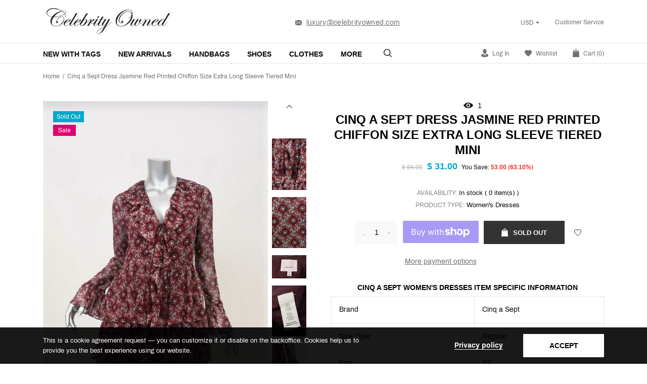

--- FILE ---
content_type: text/html; charset=utf-8
request_url: https://celebrityowned.com/products/cinq-a-sept-dress-jasmine-red-printed-chiffon-size-extra-long-sleeve-tiered-mini-20190711
body_size: 44854
content:
<!doctype html>
<html class="no-js" lang="en">
<head>
  <!-- ===== Performance primitives ===== -->
  <meta charset="utf-8">
  <meta http-equiv="X-UA-Compatible" content="IE=edge,chrome=1">
  <meta name="viewport" content="width=device-width,initial-scale=1,shrink-to-fit=no">
  <meta name="theme-color" content="#747474">

  <!-- Preconnects (warm critical origins) -->
  <link rel="preconnect" href="https://cdn.shopify.com" crossorigin>
  <link rel="preconnect" href="https://fonts.gstatic.com" crossorigin>
  <link rel="preconnect" href="https://fonts.googleapis.com">
  <link rel="preconnect" href="https://s.skimresources.com" crossorigin>
  <link rel="preconnect" href="https://use.fontawesome.com" crossorigin>

  
  
    
    
      <link
        rel="preload"
        as="image"
        href="//celebrityowned.com/cdn/shop/products/cinq-a-sept-dress-jasmine-red-printed-chiffon-size-extra-long-sleeve-tiered-mini-884288.jpg?v=1650919112&width=1500"
        imagesrcset="
          //celebrityowned.com/cdn/shop/products/cinq-a-sept-dress-jasmine-red-printed-chiffon-size-extra-long-sleeve-tiered-mini-884288.jpg?v=1650919112&width=600 600w,
          //celebrityowned.com/cdn/shop/products/cinq-a-sept-dress-jasmine-red-printed-chiffon-size-extra-long-sleeve-tiered-mini-884288.jpg?v=1650919112&width=900 900w,
          //celebrityowned.com/cdn/shop/products/cinq-a-sept-dress-jasmine-red-printed-chiffon-size-extra-long-sleeve-tiered-mini-884288.jpg?v=1650919112&width=1200 1200w,
          //celebrityowned.com/cdn/shop/products/cinq-a-sept-dress-jasmine-red-printed-chiffon-size-extra-long-sleeve-tiered-mini-884288.jpg?v=1650919112&width=1500 1500w"
        imagesizes="(min-width: 990px) 700px, 100vw"
        fetchpriority="high"
        type="image/jpeg">
    
  

  <!-- Basic SEO/meta -->
  <title>
    Cinq a Sept Dress Jasmine Red Printed Chiffon Size Extra Long Sleeve T &ndash; Celebrity Owned
  </title>
  
    <meta name="description" content="Cinq a Sept Dress Jasmine Red Printed Chiffon Size Extra Long Sleeve Tiered Mini - Gently worn. Good condition. No major flaws, a few thin runs in fabric are camouflaged by print. Retails for $495!">
  
  <link rel="canonical" href="https://celebrityowned.com/products/cinq-a-sept-dress-jasmine-red-printed-chiffon-size-extra-long-sleeve-tiered-mini-20190711">

  

  <!-- Site verification -->
  <meta name="google-site-verification" content="NcrxSTSKJVcbIyAAXGf4haon6Ts7R8ebDGqgvjFnzjc" />
  <meta name="google-site-verification" content="E3qTt-ytvWaNhFmNbPdvIR47AWXj8DpftHHSbWMCOlM" />

  <!-- Social / structured meta -->
  <!-- /snippets/social-meta-tags.liquid -->


  <meta property="og:type" content="product">
  <meta property="og:title" content="Cinq a Sept Dress Jasmine Red Printed Chiffon Size Extra Long Sleeve Tiered Mini">
  
    <meta property="og:image" content="https://celebrityowned.com/cdn/shop/products/cinq-a-sept-dress-jasmine-red-printed-chiffon-size-extra-long-sleeve-tiered-mini-884288_1200x630.jpg?v=1650919112">
    <meta property="og:image:secure_url" content="https://celebrityowned.com/cdn/shop/products/cinq-a-sept-dress-jasmine-red-printed-chiffon-size-extra-long-sleeve-tiered-mini-884288_1200x630.jpg?v=1650919112">
   
  <meta property="og:description" content="Cinq a Sept Dress Jasmine Red Printed Chiffon Size Extra Long Sleeve Tiered Mini -

Gently worn. Good condition. No major flaws, a few thin runs in fabric are camouflaged by print. Retails for $495!">
  <meta property="og:price:amount" content="31.00">
  <meta property="og:price:currency" content="USD">

<meta property="og:url" content="https://celebrityowned.com/products/cinq-a-sept-dress-jasmine-red-printed-chiffon-size-extra-long-sleeve-tiered-mini-20190711">
<meta property="og:site_name" content="Celebrity Owned">




  <meta name="twitter:card" content="summary">


  <meta name="twitter:title" content="Cinq a Sept Dress Jasmine Red Printed Chiffon Size Extra Long Sleeve Tiered Mini">
  <meta name="twitter:description" content="Cinq a Sept Dress Jasmine Red Printed Chiffon Size Extra Long Sleeve Tiered Mini -

Gently worn. Good condition. No major flaws, a few thin runs in fabric are camouflaged by print. Retails for $495!">

  <meta name="twitter:image" content="https://celebrityowned.com/cdn/shop/products/cinq-a-sept-dress-jasmine-red-printed-chiffon-size-extra-long-sleeve-tiered-mini-884288_600x600.jpg?v=1650919112">

  <meta name="twitter:image:width" content="600">
  <meta name="twitter:image:height" content="600">



  <!-- Fonts -->
  <!--link href="https://fonts.googleapis.com/css?family=Yesteryear" rel="stylesheet"-->
<style>













    





/* vietnamese */
@font-face {
    font-family: 'Archivo';
    font-style: normal; font-display: swap;
    font-weight: 400;
    src: local('Archivo Regular'), local('Archivo-Regular'), url(https://fonts.gstatic.com/s/archivo/v6/k3kQo8UDI-1M0wlSfdboLnnA.woff2) format('woff2');
    unicode-range: U+0102-0103, U+0110-0111, U+1EA0-1EF9, U+20AB;
}
/* latin-ext */
@font-face {
    font-family: 'Archivo';
    font-style: normal; font-display: swap;
    font-weight: 400;
    src: local('Archivo Regular'), local('Archivo-Regular'), url(https://fonts.gstatic.com/s/archivo/v6/k3kQo8UDI-1M0wlSfdfoLnnA.woff2) format('woff2');
    unicode-range: U+0100-024F, U+0259, U+1E00-1EFF, U+2020, U+20A0-20AB, U+20AD-20CF, U+2113, U+2C60-2C7F, U+A720-A7FF;
}
/* latin */
@font-face {
    font-family: 'Archivo';
    font-style: normal; font-display: swap;
    font-weight: 400;
    src: local('Archivo Regular'), local('Archivo-Regular'), url(https://fonts.gstatic.com/s/archivo/v6/k3kQo8UDI-1M0wlSfdnoLg.woff2) format('woff2');
    unicode-range: U+0000-00FF, U+0131, U+0152-0153, U+02BB-02BC, U+02C6, U+02DA, U+02DC, U+2000-206F, U+2074, U+20AC, U+2122, U+2191, U+2193, U+2212, U+2215, U+FEFF, U+FFFD;
}
/* vietnamese */
@font-face {
    font-family: 'Archivo';
    font-style: normal; font-display: swap;
    font-weight: 700;
    src: local('Archivo Bold'), local('Archivo-Bold'), url(https://fonts.gstatic.com/s/archivo/v6/k3kVo8UDI-1M0wlSdWLNO0nhLJqM.woff2) format('woff2');
    unicode-range: U+0102-0103, U+0110-0111, U+1EA0-1EF9, U+20AB;
}
/* latin-ext */
@font-face {
    font-family: 'Archivo';
    font-style: normal; font-display: swap;
    font-weight: 700;
    src: local('Archivo Bold'), local('Archivo-Bold'), url(https://fonts.gstatic.com/s/archivo/v6/k3kVo8UDI-1M0wlSdWLNO0jhLJqM.woff2) format('woff2');
    unicode-range: U+0100-024F, U+0259, U+1E00-1EFF, U+2020, U+20A0-20AB, U+20AD-20CF, U+2113, U+2C60-2C7F, U+A720-A7FF;
}
/* latin */
@font-face {
    font-family: 'Archivo';
    font-style: normal; font-display: swap;
    font-weight: 700;
    src: local('Archivo Bold'), local('Archivo-Bold'), url(https://fonts.gstatic.com/s/archivo/v6/k3kVo8UDI-1M0wlSdWLNO0bhLA.woff2) format('woff2');
    unicode-range: U+0000-00FF, U+0131, U+0152-0153, U+02BB-02BC, U+02C6, U+02DA, U+02DC, U+2000-206F, U+2074, U+20AC, U+2122, U+2191, U+2193, U+2212, U+2215, U+FEFF, U+FFFD;
}

/*<link href="https://fonts.googleapis.com/css?family=Archivo:400,700" rel="stylesheet">*/


    
    
    
    
    
    
    
    
    
    
    
    
    

    @font-face {
        font-family: 'icons';
        src: url('//celebrityowned.com/cdn/shop/t/18/assets/icons.eot?v=158399200609435563841746487073');
        src: url('//celebrityowned.com/cdn/shop/t/18/assets/icons.eot?v=158399200609435563841746487073#iefix') format("embedded-opentype"),
        url('//celebrityowned.com/cdn/shop/t/18/assets/icons.woff?v=169945158533379702731746487073') format("woff"),
        url('//celebrityowned.com/cdn/shop/t/18/assets/icons.ttf?v=152698340250222789721746487073') format("truetype"),
        url('//celebrityowned.com/cdn/shop/t/18/assets/icons.svg?v=95500592618518789611746487073#timber-icons') format("svg");
        font-weight: normal;
        font-style: normal;
        font-display: swap;

    }
</style>

  <!-- Stylesheets -->
  <style>
 /*!
 * Bootstrap Grid v4.3.1 (https://getbootstrap.com/)
 * Copyright 2011-2019 The Bootstrap Authors
 * Copyright 2011-2019 Twitter, Inc.
 * Licensed under MIT (https://github.com/twbs/bootstrap/blob/master/LICENSE)
 */
html{box-sizing:border-box;-ms-overflow-style:scrollbar}*,::after,::before{box-sizing:inherit}.container{width:100%;padding-right:15px;padding-left:15px;margin-right:auto;margin-left:auto}@media (min-width:576px){.container{max-width:540px}}@media (min-width:768px){.container{max-width:720px}}@media (min-width:992px){.container{max-width:960px}}@media (min-width:1200px){.container{max-width:1140px}}.container-fluid{width:100%;padding-right:15px;padding-left:15px;margin-right:auto;margin-left:auto}.row{display:-ms-flexbox;display:flex;-ms-flex-wrap:wrap;flex-wrap:wrap;margin-right:-15px;margin-left:-15px}.no-gutters{margin-right:0;margin-left:0}.no-gutters>.col,.no-gutters>[class*=col-]{padding-right:0;padding-left:0}.col,.col-1,.col-10,.col-11,.col-12,.col-2,.col-3,.col-4,.col-5,.col-6,.col-7,.col-8,.col-9,.col-auto,.col-lg,.col-lg-1,.col-lg-10,.col-lg-11,.col-lg-12,.col-lg-2,.col-lg-3,.col-lg-4,.col-lg-5,.col-lg-6,.col-lg-7,.col-lg-8,.col-lg-9,.col-lg-auto,.col-md,.col-md-1,.col-md-10,.col-md-11,.col-md-12,.col-md-2,.col-md-3,.col-md-4,.col-md-5,.col-md-6,.col-md-7,.col-md-8,.col-md-9,.col-md-auto,.col-sm,.col-sm-1,.col-sm-10,.col-sm-11,.col-sm-12,.col-sm-2,.col-sm-3,.col-sm-4,.col-sm-5,.col-sm-6,.col-sm-7,.col-sm-8,.col-sm-9,.col-sm-auto,.col-xl,.col-xl-1,.col-xl-10,.col-xl-11,.col-xl-12,.col-xl-2,.col-xl-3,.col-xl-4,.col-xl-5,.col-xl-6,.col-xl-7,.col-xl-8,.col-xl-9,.col-xl-auto{position:relative;width:100%;padding-right:15px;padding-left:15px}.col{-ms-flex-preferred-size:0;flex-basis:0;-ms-flex-positive:1;flex-grow:1;max-width:100%}.col-auto{-ms-flex:0 0 auto;flex:0 0 auto;width:auto;max-width:100%}.col-1{-ms-flex:0 0 8.333333%;flex:0 0 8.333333%;max-width:8.333333%}.col-2{-ms-flex:0 0 16.666667%;flex:0 0 16.666667%;max-width:16.666667%}.col-3{-ms-flex:0 0 25%;flex:0 0 25%;max-width:25%}.col-4{-ms-flex:0 0 33.333333%;flex:0 0 33.333333%;max-width:33.333333%}.col-5{-ms-flex:0 0 41.666667%;flex:0 0 41.666667%;max-width:41.666667%}.col-6{-ms-flex:0 0 50%;flex:0 0 50%;max-width:50%}.col-7{-ms-flex:0 0 58.333333%;flex:0 0 58.333333%;max-width:58.333333%}.col-8{-ms-flex:0 0 66.666667%;flex:0 0 66.666667%;max-width:66.666667%}.col-9{-ms-flex:0 0 75%;flex:0 0 75%;max-width:75%}.col-10{-ms-flex:0 0 83.333333%;flex:0 0 83.333333%;max-width:83.333333%}.col-11{-ms-flex:0 0 91.666667%;flex:0 0 91.666667%;max-width:91.666667%}.col-12{-ms-flex:0 0 100%;flex:0 0 100%;max-width:100%}.order-first{-ms-flex-order:-1;order:-1}.order-last{-ms-flex-order:13;order:13}.order-0{-ms-flex-order:0;order:0}.order-1{-ms-flex-order:1;order:1}.order-2{-ms-flex-order:2;order:2}.order-3{-ms-flex-order:3;order:3}.order-4{-ms-flex-order:4;order:4}.order-5{-ms-flex-order:5;order:5}.order-6{-ms-flex-order:6;order:6}.order-7{-ms-flex-order:7;order:7}.order-8{-ms-flex-order:8;order:8}.order-9{-ms-flex-order:9;order:9}.order-10{-ms-flex-order:10;order:10}.order-11{-ms-flex-order:11;order:11}.order-12{-ms-flex-order:12;order:12}.offset-1{margin-left:8.333333%}.offset-2{margin-left:16.666667%}.offset-3{margin-left:25%}.offset-4{margin-left:33.333333%}.offset-5{margin-left:41.666667%}.offset-6{margin-left:50%}.offset-7{margin-left:58.333333%}.offset-8{margin-left:66.666667%}.offset-9{margin-left:75%}.offset-10{margin-left:83.333333%}.offset-11{margin-left:91.666667%}@media (min-width:576px){.col-sm{-ms-flex-preferred-size:0;flex-basis:0;-ms-flex-positive:1;flex-grow:1;max-width:100%}.col-sm-auto{-ms-flex:0 0 auto;flex:0 0 auto;width:auto;max-width:100%}.col-sm-1{-ms-flex:0 0 8.333333%;flex:0 0 8.333333%;max-width:8.333333%}.col-sm-2{-ms-flex:0 0 16.666667%;flex:0 0 16.666667%;max-width:16.666667%}.col-sm-3{-ms-flex:0 0 25%;flex:0 0 25%;max-width:25%}.col-sm-4{-ms-flex:0 0 33.333333%;flex:0 0 33.333333%;max-width:33.333333%}.col-sm-5{-ms-flex:0 0 41.666667%;flex:0 0 41.666667%;max-width:41.666667%}.col-sm-6{-ms-flex:0 0 50%;flex:0 0 50%;max-width:50%}.col-sm-7{-ms-flex:0 0 58.333333%;flex:0 0 58.333333%;max-width:58.333333%}.col-sm-8{-ms-flex:0 0 66.666667%;flex:0 0 66.666667%;max-width:66.666667%}.col-sm-9{-ms-flex:0 0 75%;flex:0 0 75%;max-width:75%}.col-sm-10{-ms-flex:0 0 83.333333%;flex:0 0 83.333333%;max-width:83.333333%}.col-sm-11{-ms-flex:0 0 91.666667%;flex:0 0 91.666667%;max-width:91.666667%}.col-sm-12{-ms-flex:0 0 100%;flex:0 0 100%;max-width:100%}.order-sm-first{-ms-flex-order:-1;order:-1}.order-sm-last{-ms-flex-order:13;order:13}.order-sm-0{-ms-flex-order:0;order:0}.order-sm-1{-ms-flex-order:1;order:1}.order-sm-2{-ms-flex-order:2;order:2}.order-sm-3{-ms-flex-order:3;order:3}.order-sm-4{-ms-flex-order:4;order:4}.order-sm-5{-ms-flex-order:5;order:5}.order-sm-6{-ms-flex-order:6;order:6}.order-sm-7{-ms-flex-order:7;order:7}.order-sm-8{-ms-flex-order:8;order:8}.order-sm-9{-ms-flex-order:9;order:9}.order-sm-10{-ms-flex-order:10;order:10}.order-sm-11{-ms-flex-order:11;order:11}.order-sm-12{-ms-flex-order:12;order:12}.offset-sm-0{margin-left:0}.offset-sm-1{margin-left:8.333333%}.offset-sm-2{margin-left:16.666667%}.offset-sm-3{margin-left:25%}.offset-sm-4{margin-left:33.333333%}.offset-sm-5{margin-left:41.666667%}.offset-sm-6{margin-left:50%}.offset-sm-7{margin-left:58.333333%}.offset-sm-8{margin-left:66.666667%}.offset-sm-9{margin-left:75%}.offset-sm-10{margin-left:83.333333%}.offset-sm-11{margin-left:91.666667%}}@media (min-width:768px){.col-md{-ms-flex-preferred-size:0;flex-basis:0;-ms-flex-positive:1;flex-grow:1;max-width:100%}.col-md-auto{-ms-flex:0 0 auto;flex:0 0 auto;width:auto;max-width:100%}.col-md-1{-ms-flex:0 0 8.333333%;flex:0 0 8.333333%;max-width:8.333333%}.col-md-2{-ms-flex:0 0 16.666667%;flex:0 0 16.666667%;max-width:16.666667%}.col-md-3{-ms-flex:0 0 25%;flex:0 0 25%;max-width:25%}.col-md-4{-ms-flex:0 0 33.333333%;flex:0 0 33.333333%;max-width:33.333333%}.col-md-5{-ms-flex:0 0 41.666667%;flex:0 0 41.666667%;max-width:41.666667%}.col-md-6{-ms-flex:0 0 50%;flex:0 0 50%;max-width:50%}.col-md-7{-ms-flex:0 0 58.333333%;flex:0 0 58.333333%;max-width:58.333333%}.col-md-8{-ms-flex:0 0 66.666667%;flex:0 0 66.666667%;max-width:66.666667%}.col-md-9{-ms-flex:0 0 75%;flex:0 0 75%;max-width:75%}.col-md-10{-ms-flex:0 0 83.333333%;flex:0 0 83.333333%;max-width:83.333333%}.col-md-11{-ms-flex:0 0 91.666667%;flex:0 0 91.666667%;max-width:91.666667%}.col-md-12{-ms-flex:0 0 100%;flex:0 0 100%;max-width:100%}.order-md-first{-ms-flex-order:-1;order:-1}.order-md-last{-ms-flex-order:13;order:13}.order-md-0{-ms-flex-order:0;order:0}.order-md-1{-ms-flex-order:1;order:1}.order-md-2{-ms-flex-order:2;order:2}.order-md-3{-ms-flex-order:3;order:3}.order-md-4{-ms-flex-order:4;order:4}.order-md-5{-ms-flex-order:5;order:5}.order-md-6{-ms-flex-order:6;order:6}.order-md-7{-ms-flex-order:7;order:7}.order-md-8{-ms-flex-order:8;order:8}.order-md-9{-ms-flex-order:9;order:9}.order-md-10{-ms-flex-order:10;order:10}.order-md-11{-ms-flex-order:11;order:11}.order-md-12{-ms-flex-order:12;order:12}.offset-md-0{margin-left:0}.offset-md-1{margin-left:8.333333%}.offset-md-2{margin-left:16.666667%}.offset-md-3{margin-left:25%}.offset-md-4{margin-left:33.333333%}.offset-md-5{margin-left:41.666667%}.offset-md-6{margin-left:50%}.offset-md-7{margin-left:58.333333%}.offset-md-8{margin-left:66.666667%}.offset-md-9{margin-left:75%}.offset-md-10{margin-left:83.333333%}.offset-md-11{margin-left:91.666667%}}@media (min-width:992px){.col-lg{-ms-flex-preferred-size:0;flex-basis:0;-ms-flex-positive:1;flex-grow:1;max-width:100%}.col-lg-auto{-ms-flex:0 0 auto;flex:0 0 auto;width:auto;max-width:100%}.col-lg-1{-ms-flex:0 0 8.333333%;flex:0 0 8.333333%;max-width:8.333333%}.col-lg-2{-ms-flex:0 0 16.666667%;flex:0 0 16.666667%;max-width:16.666667%}.col-lg-3{-ms-flex:0 0 25%;flex:0 0 25%;max-width:25%}.col-lg-4{-ms-flex:0 0 33.333333%;flex:0 0 33.333333%;max-width:33.333333%}.col-lg-5{-ms-flex:0 0 41.666667%;flex:0 0 41.666667%;max-width:41.666667%}.col-lg-6{-ms-flex:0 0 50%;flex:0 0 50%;max-width:50%}.col-lg-7{-ms-flex:0 0 58.333333%;flex:0 0 58.333333%;max-width:58.333333%}.col-lg-8{-ms-flex:0 0 66.666667%;flex:0 0 66.666667%;max-width:66.666667%}.col-lg-9{-ms-flex:0 0 75%;flex:0 0 75%;max-width:75%}.col-lg-10{-ms-flex:0 0 83.333333%;flex:0 0 83.333333%;max-width:83.333333%}.col-lg-11{-ms-flex:0 0 91.666667%;flex:0 0 91.666667%;max-width:91.666667%}.col-lg-12{-ms-flex:0 0 100%;flex:0 0 100%;max-width:100%}.order-lg-first{-ms-flex-order:-1;order:-1}.order-lg-last{-ms-flex-order:13;order:13}.order-lg-0{-ms-flex-order:0;order:0}.order-lg-1{-ms-flex-order:1;order:1}.order-lg-2{-ms-flex-order:2;order:2}.order-lg-3{-ms-flex-order:3;order:3}.order-lg-4{-ms-flex-order:4;order:4}.order-lg-5{-ms-flex-order:5;order:5}.order-lg-6{-ms-flex-order:6;order:6}.order-lg-7{-ms-flex-order:7;order:7}.order-lg-8{-ms-flex-order:8;order:8}.order-lg-9{-ms-flex-order:9;order:9}.order-lg-10{-ms-flex-order:10;order:10}.order-lg-11{-ms-flex-order:11;order:11}.order-lg-12{-ms-flex-order:12;order:12}.offset-lg-0{margin-left:0}.offset-lg-1{margin-left:8.333333%}.offset-lg-2{margin-left:16.666667%}.offset-lg-3{margin-left:25%}.offset-lg-4{margin-left:33.333333%}.offset-lg-5{margin-left:41.666667%}.offset-lg-6{margin-left:50%}.offset-lg-7{margin-left:58.333333%}.offset-lg-8{margin-left:66.666667%}.offset-lg-9{margin-left:75%}.offset-lg-10{margin-left:83.333333%}.offset-lg-11{margin-left:91.666667%}}@media (min-width:1200px){.col-xl{-ms-flex-preferred-size:0;flex-basis:0;-ms-flex-positive:1;flex-grow:1;max-width:100%}.col-xl-auto{-ms-flex:0 0 auto;flex:0 0 auto;width:auto;max-width:100%}.col-xl-1{-ms-flex:0 0 8.333333%;flex:0 0 8.333333%;max-width:8.333333%}.col-xl-2{-ms-flex:0 0 16.666667%;flex:0 0 16.666667%;max-width:16.666667%}.col-xl-3{-ms-flex:0 0 25%;flex:0 0 25%;max-width:25%}.col-xl-4{-ms-flex:0 0 33.333333%;flex:0 0 33.333333%;max-width:33.333333%}.col-xl-5{-ms-flex:0 0 41.666667%;flex:0 0 41.666667%;max-width:41.666667%}.col-xl-6{-ms-flex:0 0 50%;flex:0 0 50%;max-width:50%}.col-xl-7{-ms-flex:0 0 58.333333%;flex:0 0 58.333333%;max-width:58.333333%}.col-xl-8{-ms-flex:0 0 66.666667%;flex:0 0 66.666667%;max-width:66.666667%}.col-xl-9{-ms-flex:0 0 75%;flex:0 0 75%;max-width:75%}.col-xl-10{-ms-flex:0 0 83.333333%;flex:0 0 83.333333%;max-width:83.333333%}.col-xl-11{-ms-flex:0 0 91.666667%;flex:0 0 91.666667%;max-width:91.666667%}.col-xl-12{-ms-flex:0 0 100%;flex:0 0 100%;max-width:100%}.order-xl-first{-ms-flex-order:-1;order:-1}.order-xl-last{-ms-flex-order:13;order:13}.order-xl-0{-ms-flex-order:0;order:0}.order-xl-1{-ms-flex-order:1;order:1}.order-xl-2{-ms-flex-order:2;order:2}.order-xl-3{-ms-flex-order:3;order:3}.order-xl-4{-ms-flex-order:4;order:4}.order-xl-5{-ms-flex-order:5;order:5}.order-xl-6{-ms-flex-order:6;order:6}.order-xl-7{-ms-flex-order:7;order:7}.order-xl-8{-ms-flex-order:8;order:8}.order-xl-9{-ms-flex-order:9;order:9}.order-xl-10{-ms-flex-order:10;order:10}.order-xl-11{-ms-flex-order:11;order:11}.order-xl-12{-ms-flex-order:12;order:12}.offset-xl-0{margin-left:0}.offset-xl-1{margin-left:8.333333%}.offset-xl-2{margin-left:16.666667%}.offset-xl-3{margin-left:25%}.offset-xl-4{margin-left:33.333333%}.offset-xl-5{margin-left:41.666667%}.offset-xl-6{margin-left:50%}.offset-xl-7{margin-left:58.333333%}.offset-xl-8{margin-left:66.666667%}.offset-xl-9{margin-left:75%}.offset-xl-10{margin-left:83.333333%}.offset-xl-11{margin-left:91.666667%}}.d-none{display:none!important}.d-inline{display:inline!important}.d-inline-block{display:inline-block!important}.d-block{display:block!important}.d-table{display:table!important}.d-table-row{display:table-row!important}.d-table-cell{display:table-cell!important}.d-flex{display:-ms-flexbox!important;display:flex!important}.d-inline-flex{display:-ms-inline-flexbox!important;display:inline-flex!important}@media (min-width:576px){.d-sm-none{display:none!important}.d-sm-inline{display:inline!important}.d-sm-inline-block{display:inline-block!important}.d-sm-block{display:block!important}.d-sm-table{display:table!important}.d-sm-table-row{display:table-row!important}.d-sm-table-cell{display:table-cell!important}.d-sm-flex{display:-ms-flexbox!important;display:flex!important}.d-sm-inline-flex{display:-ms-inline-flexbox!important;display:inline-flex!important}}@media (min-width:768px){.d-md-none{display:none!important}.d-md-inline{display:inline!important}.d-md-inline-block{display:inline-block!important}.d-md-block{display:block!important}.d-md-table{display:table!important}.d-md-table-row{display:table-row!important}.d-md-table-cell{display:table-cell!important}.d-md-flex{display:-ms-flexbox!important;display:flex!important}.d-md-inline-flex{display:-ms-inline-flexbox!important;display:inline-flex!important}}@media (min-width:992px){.d-lg-none{display:none!important}.d-lg-inline{display:inline!important}.d-lg-inline-block{display:inline-block!important}.d-lg-block{display:block!important}.d-lg-table{display:table!important}.d-lg-table-row{display:table-row!important}.d-lg-table-cell{display:table-cell!important}.d-lg-flex{display:-ms-flexbox!important;display:flex!important}.d-lg-inline-flex{display:-ms-inline-flexbox!important;display:inline-flex!important}}@media (min-width:1200px){.d-xl-none{display:none!important}.d-xl-inline{display:inline!important}.d-xl-inline-block{display:inline-block!important}.d-xl-block{display:block!important}.d-xl-table{display:table!important}.d-xl-table-row{display:table-row!important}.d-xl-table-cell{display:table-cell!important}.d-xl-flex{display:-ms-flexbox!important;display:flex!important}.d-xl-inline-flex{display:-ms-inline-flexbox!important;display:inline-flex!important}}@media print{.d-print-none{display:none!important}.d-print-inline{display:inline!important}.d-print-inline-block{display:inline-block!important}.d-print-block{display:block!important}.d-print-table{display:table!important}.d-print-table-row{display:table-row!important}.d-print-table-cell{display:table-cell!important}.d-print-flex{display:-ms-flexbox!important;display:flex!important}.d-print-inline-flex{display:-ms-inline-flexbox!important;display:inline-flex!important}}.flex-row{-ms-flex-direction:row!important;flex-direction:row!important}.flex-column{-ms-flex-direction:column!important;flex-direction:column!important}.flex-row-reverse{-ms-flex-direction:row-reverse!important;flex-direction:row-reverse!important}.flex-column-reverse{-ms-flex-direction:column-reverse!important;flex-direction:column-reverse!important}.flex-wrap{-ms-flex-wrap:wrap!important;flex-wrap:wrap!important}.flex-nowrap{-ms-flex-wrap:nowrap!important;flex-wrap:nowrap!important}.flex-wrap-reverse{-ms-flex-wrap:wrap-reverse!important;flex-wrap:wrap-reverse!important}.flex-fill{-ms-flex:1 1 auto!important;flex:1 1 auto!important}.flex-grow-0{-ms-flex-positive:0!important;flex-grow:0!important}.flex-grow-1{-ms-flex-positive:1!important;flex-grow:1!important}.flex-shrink-0{-ms-flex-negative:0!important;flex-shrink:0!important}.flex-shrink-1{-ms-flex-negative:1!important;flex-shrink:1!important}.justify-content-start{-ms-flex-pack:start!important;justify-content:flex-start!important}.justify-content-end{-ms-flex-pack:end!important;justify-content:flex-end!important}.justify-content-center{-ms-flex-pack:center!important;justify-content:center!important}.justify-content-between{-ms-flex-pack:justify!important;justify-content:space-between!important}.justify-content-around{-ms-flex-pack:distribute!important;justify-content:space-around!important}.align-items-start{-ms-flex-align:start!important;align-items:flex-start!important}.align-items-end{-ms-flex-align:end!important;align-items:flex-end!important}.align-items-center{-ms-flex-align:center!important;align-items:center!important}.align-items-baseline{-ms-flex-align:baseline!important;align-items:baseline!important}.align-items-stretch{-ms-flex-align:stretch!important;align-items:stretch!important}.align-content-start{-ms-flex-line-pack:start!important;align-content:flex-start!important}.align-content-end{-ms-flex-line-pack:end!important;align-content:flex-end!important}.align-content-center{-ms-flex-line-pack:center!important;align-content:center!important}.align-content-between{-ms-flex-line-pack:justify!important;align-content:space-between!important}.align-content-around{-ms-flex-line-pack:distribute!important;align-content:space-around!important}.align-content-stretch{-ms-flex-line-pack:stretch!important;align-content:stretch!important}.align-self-auto{-ms-flex-item-align:auto!important;align-self:auto!important}.align-self-start{-ms-flex-item-align:start!important;align-self:flex-start!important}.align-self-end{-ms-flex-item-align:end!important;align-self:flex-end!important}.align-self-center{-ms-flex-item-align:center!important;align-self:center!important}.align-self-baseline{-ms-flex-item-align:baseline!important;align-self:baseline!important}.align-self-stretch{-ms-flex-item-align:stretch!important;align-self:stretch!important}@media (min-width:576px){.flex-sm-row{-ms-flex-direction:row!important;flex-direction:row!important}.flex-sm-column{-ms-flex-direction:column!important;flex-direction:column!important}.flex-sm-row-reverse{-ms-flex-direction:row-reverse!important;flex-direction:row-reverse!important}.flex-sm-column-reverse{-ms-flex-direction:column-reverse!important;flex-direction:column-reverse!important}.flex-sm-wrap{-ms-flex-wrap:wrap!important;flex-wrap:wrap!important}.flex-sm-nowrap{-ms-flex-wrap:nowrap!important;flex-wrap:nowrap!important}.flex-sm-wrap-reverse{-ms-flex-wrap:wrap-reverse!important;flex-wrap:wrap-reverse!important}.flex-sm-fill{-ms-flex:1 1 auto!important;flex:1 1 auto!important}.flex-sm-grow-0{-ms-flex-positive:0!important;flex-grow:0!important}.flex-sm-grow-1{-ms-flex-positive:1!important;flex-grow:1!important}.flex-sm-shrink-0{-ms-flex-negative:0!important;flex-shrink:0!important}.flex-sm-shrink-1{-ms-flex-negative:1!important;flex-shrink:1!important}.justify-content-sm-start{-ms-flex-pack:start!important;justify-content:flex-start!important}.justify-content-sm-end{-ms-flex-pack:end!important;justify-content:flex-end!important}.justify-content-sm-center{-ms-flex-pack:center!important;justify-content:center!important}.justify-content-sm-between{-ms-flex-pack:justify!important;justify-content:space-between!important}.justify-content-sm-around{-ms-flex-pack:distribute!important;justify-content:space-around!important}.align-items-sm-start{-ms-flex-align:start!important;align-items:flex-start!important}.align-items-sm-end{-ms-flex-align:end!important;align-items:flex-end!important}.align-items-sm-center{-ms-flex-align:center!important;align-items:center!important}.align-items-sm-baseline{-ms-flex-align:baseline!important;align-items:baseline!important}.align-items-sm-stretch{-ms-flex-align:stretch!important;align-items:stretch!important}.align-content-sm-start{-ms-flex-line-pack:start!important;align-content:flex-start!important}.align-content-sm-end{-ms-flex-line-pack:end!important;align-content:flex-end!important}.align-content-sm-center{-ms-flex-line-pack:center!important;align-content:center!important}.align-content-sm-between{-ms-flex-line-pack:justify!important;align-content:space-between!important}.align-content-sm-around{-ms-flex-line-pack:distribute!important;align-content:space-around!important}.align-content-sm-stretch{-ms-flex-line-pack:stretch!important;align-content:stretch!important}.align-self-sm-auto{-ms-flex-item-align:auto!important;align-self:auto!important}.align-self-sm-start{-ms-flex-item-align:start!important;align-self:flex-start!important}.align-self-sm-end{-ms-flex-item-align:end!important;align-self:flex-end!important}.align-self-sm-center{-ms-flex-item-align:center!important;align-self:center!important}.align-self-sm-baseline{-ms-flex-item-align:baseline!important;align-self:baseline!important}.align-self-sm-stretch{-ms-flex-item-align:stretch!important;align-self:stretch!important}}@media (min-width:768px){.flex-md-row{-ms-flex-direction:row!important;flex-direction:row!important}.flex-md-column{-ms-flex-direction:column!important;flex-direction:column!important}.flex-md-row-reverse{-ms-flex-direction:row-reverse!important;flex-direction:row-reverse!important}.flex-md-column-reverse{-ms-flex-direction:column-reverse!important;flex-direction:column-reverse!important}.flex-md-wrap{-ms-flex-wrap:wrap!important;flex-wrap:wrap!important}.flex-md-nowrap{-ms-flex-wrap:nowrap!important;flex-wrap:nowrap!important}.flex-md-wrap-reverse{-ms-flex-wrap:wrap-reverse!important;flex-wrap:wrap-reverse!important}.flex-md-fill{-ms-flex:1 1 auto!important;flex:1 1 auto!important}.flex-md-grow-0{-ms-flex-positive:0!important;flex-grow:0!important}.flex-md-grow-1{-ms-flex-positive:1!important;flex-grow:1!important}.flex-md-shrink-0{-ms-flex-negative:0!important;flex-shrink:0!important}.flex-md-shrink-1{-ms-flex-negative:1!important;flex-shrink:1!important}.justify-content-md-start{-ms-flex-pack:start!important;justify-content:flex-start!important}.justify-content-md-end{-ms-flex-pack:end!important;justify-content:flex-end!important}.justify-content-md-center{-ms-flex-pack:center!important;justify-content:center!important}.justify-content-md-between{-ms-flex-pack:justify!important;justify-content:space-between!important}.justify-content-md-around{-ms-flex-pack:distribute!important;justify-content:space-around!important}.align-items-md-start{-ms-flex-align:start!important;align-items:flex-start!important}.align-items-md-end{-ms-flex-align:end!important;align-items:flex-end!important}.align-items-md-center{-ms-flex-align:center!important;align-items:center!important}.align-items-md-baseline{-ms-flex-align:baseline!important;align-items:baseline!important}.align-items-md-stretch{-ms-flex-align:stretch!important;align-items:stretch!important}.align-content-md-start{-ms-flex-line-pack:start!important;align-content:flex-start!important}.align-content-md-end{-ms-flex-line-pack:end!important;align-content:flex-end!important}.align-content-md-center{-ms-flex-line-pack:center!important;align-content:center!important}.align-content-md-between{-ms-flex-line-pack:justify!important;align-content:space-between!important}.align-content-md-around{-ms-flex-line-pack:distribute!important;align-content:space-around!important}.align-content-md-stretch{-ms-flex-line-pack:stretch!important;align-content:stretch!important}.align-self-md-auto{-ms-flex-item-align:auto!important;align-self:auto!important}.align-self-md-start{-ms-flex-item-align:start!important;align-self:flex-start!important}.align-self-md-end{-ms-flex-item-align:end!important;align-self:flex-end!important}.align-self-md-center{-ms-flex-item-align:center!important;align-self:center!important}.align-self-md-baseline{-ms-flex-item-align:baseline!important;align-self:baseline!important}.align-self-md-stretch{-ms-flex-item-align:stretch!important;align-self:stretch!important}}@media (min-width:992px){.flex-lg-row{-ms-flex-direction:row!important;flex-direction:row!important}.flex-lg-column{-ms-flex-direction:column!important;flex-direction:column!important}.flex-lg-row-reverse{-ms-flex-direction:row-reverse!important;flex-direction:row-reverse!important}.flex-lg-column-reverse{-ms-flex-direction:column-reverse!important;flex-direction:column-reverse!important}.flex-lg-wrap{-ms-flex-wrap:wrap!important;flex-wrap:wrap!important}.flex-lg-nowrap{-ms-flex-wrap:nowrap!important;flex-wrap:nowrap!important}.flex-lg-wrap-reverse{-ms-flex-wrap:wrap-reverse!important;flex-wrap:wrap-reverse!important}.flex-lg-fill{-ms-flex:1 1 auto!important;flex:1 1 auto!important}.flex-lg-grow-0{-ms-flex-positive:0!important;flex-grow:0!important}.flex-lg-grow-1{-ms-flex-positive:1!important;flex-grow:1!important}.flex-lg-shrink-0{-ms-flex-negative:0!important;flex-shrink:0!important}.flex-lg-shrink-1{-ms-flex-negative:1!important;flex-shrink:1!important}.justify-content-lg-start{-ms-flex-pack:start!important;justify-content:flex-start!important}.justify-content-lg-end{-ms-flex-pack:end!important;justify-content:flex-end!important}.justify-content-lg-center{-ms-flex-pack:center!important;justify-content:center!important}.justify-content-lg-between{-ms-flex-pack:justify!important;justify-content:space-between!important}.justify-content-lg-around{-ms-flex-pack:distribute!important;justify-content:space-around!important}.align-items-lg-start{-ms-flex-align:start!important;align-items:flex-start!important}.align-items-lg-end{-ms-flex-align:end!important;align-items:flex-end!important}.align-items-lg-center{-ms-flex-align:center!important;align-items:center!important}.align-items-lg-baseline{-ms-flex-align:baseline!important;align-items:baseline!important}.align-items-lg-stretch{-ms-flex-align:stretch!important;align-items:stretch!important}.align-content-lg-start{-ms-flex-line-pack:start!important;align-content:flex-start!important}.align-content-lg-end{-ms-flex-line-pack:end!important;align-content:flex-end!important}.align-content-lg-center{-ms-flex-line-pack:center!important;align-content:center!important}.align-content-lg-between{-ms-flex-line-pack:justify!important;align-content:space-between!important}.align-content-lg-around{-ms-flex-line-pack:distribute!important;align-content:space-around!important}.align-content-lg-stretch{-ms-flex-line-pack:stretch!important;align-content:stretch!important}.align-self-lg-auto{-ms-flex-item-align:auto!important;align-self:auto!important}.align-self-lg-start{-ms-flex-item-align:start!important;align-self:flex-start!important}.align-self-lg-end{-ms-flex-item-align:end!important;align-self:flex-end!important}.align-self-lg-center{-ms-flex-item-align:center!important;align-self:center!important}.align-self-lg-baseline{-ms-flex-item-align:baseline!important;align-self:baseline!important}.align-self-lg-stretch{-ms-flex-item-align:stretch!important;align-self:stretch!important}}@media (min-width:1200px){.flex-xl-row{-ms-flex-direction:row!important;flex-direction:row!important}.flex-xl-column{-ms-flex-direction:column!important;flex-direction:column!important}.flex-xl-row-reverse{-ms-flex-direction:row-reverse!important;flex-direction:row-reverse!important}.flex-xl-column-reverse{-ms-flex-direction:column-reverse!important;flex-direction:column-reverse!important}.flex-xl-wrap{-ms-flex-wrap:wrap!important;flex-wrap:wrap!important}.flex-xl-nowrap{-ms-flex-wrap:nowrap!important;flex-wrap:nowrap!important}.flex-xl-wrap-reverse{-ms-flex-wrap:wrap-reverse!important;flex-wrap:wrap-reverse!important}.flex-xl-fill{-ms-flex:1 1 auto!important;flex:1 1 auto!important}.flex-xl-grow-0{-ms-flex-positive:0!important;flex-grow:0!important}.flex-xl-grow-1{-ms-flex-positive:1!important;flex-grow:1!important}.flex-xl-shrink-0{-ms-flex-negative:0!important;flex-shrink:0!important}.flex-xl-shrink-1{-ms-flex-negative:1!important;flex-shrink:1!important}.justify-content-xl-start{-ms-flex-pack:start!important;justify-content:flex-start!important}.justify-content-xl-end{-ms-flex-pack:end!important;justify-content:flex-end!important}.justify-content-xl-center{-ms-flex-pack:center!important;justify-content:center!important}.justify-content-xl-between{-ms-flex-pack:justify!important;justify-content:space-between!important}.justify-content-xl-around{-ms-flex-pack:distribute!important;justify-content:space-around!important}.align-items-xl-start{-ms-flex-align:start!important;align-items:flex-start!important}.align-items-xl-end{-ms-flex-align:end!important;align-items:flex-end!important}.align-items-xl-center{-ms-flex-align:center!important;align-items:center!important}.align-items-xl-baseline{-ms-flex-align:baseline!important;align-items:baseline!important}.align-items-xl-stretch{-ms-flex-align:stretch!important;align-items:stretch!important}.align-content-xl-start{-ms-flex-line-pack:start!important;align-content:flex-start!important}.align-content-xl-end{-ms-flex-line-pack:end!important;align-content:flex-end!important}.align-content-xl-center{-ms-flex-line-pack:center!important;align-content:center!important}.align-content-xl-between{-ms-flex-line-pack:justify!important;align-content:space-between!important}.align-content-xl-around{-ms-flex-line-pack:distribute!important;align-content:space-around!important}.align-content-xl-stretch{-ms-flex-line-pack:stretch!important;align-content:stretch!important}.align-self-xl-auto{-ms-flex-item-align:auto!important;align-self:auto!important}.align-self-xl-start{-ms-flex-item-align:start!important;align-self:flex-start!important}.align-self-xl-end{-ms-flex-item-align:end!important;align-self:flex-end!important}.align-self-xl-center{-ms-flex-item-align:center!important;align-self:center!important}.align-self-xl-baseline{-ms-flex-item-align:baseline!important;align-self:baseline!important}.align-self-xl-stretch{-ms-flex-item-align:stretch!important;align-self:stretch!important}}.m-0{margin:0!important}.mt-0,.my-0{margin-top:0!important}.mr-0,.mx-0{margin-right:0!important}.mb-0,.my-0{margin-bottom:0!important}.ml-0,.mx-0{margin-left:0!important}.m-1{margin:.25rem!important}.mt-1,.my-1{margin-top:.25rem!important}.mr-1,.mx-1{margin-right:.25rem!important}.mb-1,.my-1{margin-bottom:.25rem!important}.ml-1,.mx-1{margin-left:.25rem!important}.m-2{margin:.5rem!important}.mt-2,.my-2{margin-top:.5rem!important}.mr-2,.mx-2{margin-right:.5rem!important}.mb-2,.my-2{margin-bottom:.5rem!important}.ml-2,.mx-2{margin-left:.5rem!important}.m-3{margin:1rem!important}.mt-3,.my-3{margin-top:1rem!important}.mr-3,.mx-3{margin-right:1rem!important}.mb-3,.my-3{margin-bottom:1rem!important}.ml-3,.mx-3{margin-left:1rem!important}.m-4{margin:1.5rem!important}.mt-4,.my-4{margin-top:1.5rem!important}.mr-4,.mx-4{margin-right:1.5rem!important}.mb-4,.my-4{margin-bottom:1.5rem!important}.ml-4,.mx-4{margin-left:1.5rem!important}.m-5{margin:3rem!important}.mt-5,.my-5{margin-top:3rem!important}.mr-5,.mx-5{margin-right:3rem!important}.mb-5,.my-5{margin-bottom:3rem!important}.ml-5,.mx-5{margin-left:3rem!important}.p-0{padding:0!important}.pt-0,.py-0{padding-top:0!important}.pr-0,.px-0{padding-right:0!important}.pb-0,.py-0{padding-bottom:0!important}.pl-0,.px-0{padding-left:0!important}.p-1{padding:.25rem!important}.pt-1,.py-1{padding-top:.25rem!important}.pr-1,.px-1{padding-right:.25rem!important}.pb-1,.py-1{padding-bottom:.25rem!important}.pl-1,.px-1{padding-left:.25rem!important}.p-2{padding:.5rem!important}.pt-2,.py-2{padding-top:.5rem!important}.pr-2,.px-2{padding-right:.5rem!important}.pb-2,.py-2{padding-bottom:.5rem!important}.pl-2,.px-2{padding-left:.5rem!important}.p-3{padding:1rem!important}.pt-3,.py-3{padding-top:1rem!important}.pr-3,.px-3{padding-right:1rem!important}.pb-3,.py-3{padding-bottom:1rem!important}.pl-3,.px-3{padding-left:1rem!important}.p-4{padding:1.5rem!important}.pt-4,.py-4{padding-top:1.5rem!important}.pr-4,.px-4{padding-right:1.5rem!important}.pb-4,.py-4{padding-bottom:1.5rem!important}.pl-4,.px-4{padding-left:1.5rem!important}.p-5{padding:3rem!important}.pt-5,.py-5{padding-top:3rem!important}.pr-5,.px-5{padding-right:3rem!important}.pb-5,.py-5{padding-bottom:3rem!important}.pl-5,.px-5{padding-left:3rem!important}.m-n1{margin:-.25rem!important}.mt-n1,.my-n1{margin-top:-.25rem!important}.mr-n1,.mx-n1{margin-right:-.25rem!important}.mb-n1,.my-n1{margin-bottom:-.25rem!important}.ml-n1,.mx-n1{margin-left:-.25rem!important}.m-n2{margin:-.5rem!important}.mt-n2,.my-n2{margin-top:-.5rem!important}.mr-n2,.mx-n2{margin-right:-.5rem!important}.mb-n2,.my-n2{margin-bottom:-.5rem!important}.ml-n2,.mx-n2{margin-left:-.5rem!important}.m-n3{margin:-1rem!important}.mt-n3,.my-n3{margin-top:-1rem!important}.mr-n3,.mx-n3{margin-right:-1rem!important}.mb-n3,.my-n3{margin-bottom:-1rem!important}.ml-n3,.mx-n3{margin-left:-1rem!important}.m-n4{margin:-1.5rem!important}.mt-n4,.my-n4{margin-top:-1.5rem!important}.mr-n4,.mx-n4{margin-right:-1.5rem!important}.mb-n4,.my-n4{margin-bottom:-1.5rem!important}.ml-n4,.mx-n4{margin-left:-1.5rem!important}.m-n5{margin:-3rem!important}.mt-n5,.my-n5{margin-top:-3rem!important}.mr-n5,.mx-n5{margin-right:-3rem!important}.mb-n5,.my-n5{margin-bottom:-3rem!important}.ml-n5,.mx-n5{margin-left:-3rem!important}.m-auto{margin:auto!important}.mt-auto,.my-auto{margin-top:auto!important}.mr-auto,.mx-auto{margin-right:auto!important}.mb-auto,.my-auto{margin-bottom:auto!important}.ml-auto,.mx-auto{margin-left:auto!important}@media (min-width:576px){.m-sm-0{margin:0!important}.mt-sm-0,.my-sm-0{margin-top:0!important}.mr-sm-0,.mx-sm-0{margin-right:0!important}.mb-sm-0,.my-sm-0{margin-bottom:0!important}.ml-sm-0,.mx-sm-0{margin-left:0!important}.m-sm-1{margin:.25rem!important}.mt-sm-1,.my-sm-1{margin-top:.25rem!important}.mr-sm-1,.mx-sm-1{margin-right:.25rem!important}.mb-sm-1,.my-sm-1{margin-bottom:.25rem!important}.ml-sm-1,.mx-sm-1{margin-left:.25rem!important}.m-sm-2{margin:.5rem!important}.mt-sm-2,.my-sm-2{margin-top:.5rem!important}.mr-sm-2,.mx-sm-2{margin-right:.5rem!important}.mb-sm-2,.my-sm-2{margin-bottom:.5rem!important}.ml-sm-2,.mx-sm-2{margin-left:.5rem!important}.m-sm-3{margin:1rem!important}.mt-sm-3,.my-sm-3{margin-top:1rem!important}.mr-sm-3,.mx-sm-3{margin-right:1rem!important}.mb-sm-3,.my-sm-3{margin-bottom:1rem!important}.ml-sm-3,.mx-sm-3{margin-left:1rem!important}.m-sm-4{margin:1.5rem!important}.mt-sm-4,.my-sm-4{margin-top:1.5rem!important}.mr-sm-4,.mx-sm-4{margin-right:1.5rem!important}.mb-sm-4,.my-sm-4{margin-bottom:1.5rem!important}.ml-sm-4,.mx-sm-4{margin-left:1.5rem!important}.m-sm-5{margin:3rem!important}.mt-sm-5,.my-sm-5{margin-top:3rem!important}.mr-sm-5,.mx-sm-5{margin-right:3rem!important}.mb-sm-5,.my-sm-5{margin-bottom:3rem!important}.ml-sm-5,.mx-sm-5{margin-left:3rem!important}.p-sm-0{padding:0!important}.pt-sm-0,.py-sm-0{padding-top:0!important}.pr-sm-0,.px-sm-0{padding-right:0!important}.pb-sm-0,.py-sm-0{padding-bottom:0!important}.pl-sm-0,.px-sm-0{padding-left:0!important}.p-sm-1{padding:.25rem!important}.pt-sm-1,.py-sm-1{padding-top:.25rem!important}.pr-sm-1,.px-sm-1{padding-right:.25rem!important}.pb-sm-1,.py-sm-1{padding-bottom:.25rem!important}.pl-sm-1,.px-sm-1{padding-left:.25rem!important}.p-sm-2{padding:.5rem!important}.pt-sm-2,.py-sm-2{padding-top:.5rem!important}.pr-sm-2,.px-sm-2{padding-right:.5rem!important}.pb-sm-2,.py-sm-2{padding-bottom:.5rem!important}.pl-sm-2,.px-sm-2{padding-left:.5rem!important}.p-sm-3{padding:1rem!important}.pt-sm-3,.py-sm-3{padding-top:1rem!important}.pr-sm-3,.px-sm-3{padding-right:1rem!important}.pb-sm-3,.py-sm-3{padding-bottom:1rem!important}.pl-sm-3,.px-sm-3{padding-left:1rem!important}.p-sm-4{padding:1.5rem!important}.pt-sm-4,.py-sm-4{padding-top:1.5rem!important}.pr-sm-4,.px-sm-4{padding-right:1.5rem!important}.pb-sm-4,.py-sm-4{padding-bottom:1.5rem!important}.pl-sm-4,.px-sm-4{padding-left:1.5rem!important}.p-sm-5{padding:3rem!important}.pt-sm-5,.py-sm-5{padding-top:3rem!important}.pr-sm-5,.px-sm-5{padding-right:3rem!important}.pb-sm-5,.py-sm-5{padding-bottom:3rem!important}.pl-sm-5,.px-sm-5{padding-left:3rem!important}.m-sm-n1{margin:-.25rem!important}.mt-sm-n1,.my-sm-n1{margin-top:-.25rem!important}.mr-sm-n1,.mx-sm-n1{margin-right:-.25rem!important}.mb-sm-n1,.my-sm-n1{margin-bottom:-.25rem!important}.ml-sm-n1,.mx-sm-n1{margin-left:-.25rem!important}.m-sm-n2{margin:-.5rem!important}.mt-sm-n2,.my-sm-n2{margin-top:-.5rem!important}.mr-sm-n2,.mx-sm-n2{margin-right:-.5rem!important}.mb-sm-n2,.my-sm-n2{margin-bottom:-.5rem!important}.ml-sm-n2,.mx-sm-n2{margin-left:-.5rem!important}.m-sm-n3{margin:-1rem!important}.mt-sm-n3,.my-sm-n3{margin-top:-1rem!important}.mr-sm-n3,.mx-sm-n3{margin-right:-1rem!important}.mb-sm-n3,.my-sm-n3{margin-bottom:-1rem!important}.ml-sm-n3,.mx-sm-n3{margin-left:-1rem!important}.m-sm-n4{margin:-1.5rem!important}.mt-sm-n4,.my-sm-n4{margin-top:-1.5rem!important}.mr-sm-n4,.mx-sm-n4{margin-right:-1.5rem!important}.mb-sm-n4,.my-sm-n4{margin-bottom:-1.5rem!important}.ml-sm-n4,.mx-sm-n4{margin-left:-1.5rem!important}.m-sm-n5{margin:-3rem!important}.mt-sm-n5,.my-sm-n5{margin-top:-3rem!important}.mr-sm-n5,.mx-sm-n5{margin-right:-3rem!important}.mb-sm-n5,.my-sm-n5{margin-bottom:-3rem!important}.ml-sm-n5,.mx-sm-n5{margin-left:-3rem!important}.m-sm-auto{margin:auto!important}.mt-sm-auto,.my-sm-auto{margin-top:auto!important}.mr-sm-auto,.mx-sm-auto{margin-right:auto!important}.mb-sm-auto,.my-sm-auto{margin-bottom:auto!important}.ml-sm-auto,.mx-sm-auto{margin-left:auto!important}}@media (min-width:768px){.m-md-0{margin:0!important}.mt-md-0,.my-md-0{margin-top:0!important}.mr-md-0,.mx-md-0{margin-right:0!important}.mb-md-0,.my-md-0{margin-bottom:0!important}.ml-md-0,.mx-md-0{margin-left:0!important}.m-md-1{margin:.25rem!important}.mt-md-1,.my-md-1{margin-top:.25rem!important}.mr-md-1,.mx-md-1{margin-right:.25rem!important}.mb-md-1,.my-md-1{margin-bottom:.25rem!important}.ml-md-1,.mx-md-1{margin-left:.25rem!important}.m-md-2{margin:.5rem!important}.mt-md-2,.my-md-2{margin-top:.5rem!important}.mr-md-2,.mx-md-2{margin-right:.5rem!important}.mb-md-2,.my-md-2{margin-bottom:.5rem!important}.ml-md-2,.mx-md-2{margin-left:.5rem!important}.m-md-3{margin:1rem!important}.mt-md-3,.my-md-3{margin-top:1rem!important}.mr-md-3,.mx-md-3{margin-right:1rem!important}.mb-md-3,.my-md-3{margin-bottom:1rem!important}.ml-md-3,.mx-md-3{margin-left:1rem!important}.m-md-4{margin:1.5rem!important}.mt-md-4,.my-md-4{margin-top:1.5rem!important}.mr-md-4,.mx-md-4{margin-right:1.5rem!important}.mb-md-4,.my-md-4{margin-bottom:1.5rem!important}.ml-md-4,.mx-md-4{margin-left:1.5rem!important}.m-md-5{margin:3rem!important}.mt-md-5,.my-md-5{margin-top:3rem!important}.mr-md-5,.mx-md-5{margin-right:3rem!important}.mb-md-5,.my-md-5{margin-bottom:3rem!important}.ml-md-5,.mx-md-5{margin-left:3rem!important}.p-md-0{padding:0!important}.pt-md-0,.py-md-0{padding-top:0!important}.pr-md-0,.px-md-0{padding-right:0!important}.pb-md-0,.py-md-0{padding-bottom:0!important}.pl-md-0,.px-md-0{padding-left:0!important}.p-md-1{padding:.25rem!important}.pt-md-1,.py-md-1{padding-top:.25rem!important}.pr-md-1,.px-md-1{padding-right:.25rem!important}.pb-md-1,.py-md-1{padding-bottom:.25rem!important}.pl-md-1,.px-md-1{padding-left:.25rem!important}.p-md-2{padding:.5rem!important}.pt-md-2,.py-md-2{padding-top:.5rem!important}.pr-md-2,.px-md-2{padding-right:.5rem!important}.pb-md-2,.py-md-2{padding-bottom:.5rem!important}.pl-md-2,.px-md-2{padding-left:.5rem!important}.p-md-3{padding:1rem!important}.pt-md-3,.py-md-3{padding-top:1rem!important}.pr-md-3,.px-md-3{padding-right:1rem!important}.pb-md-3,.py-md-3{padding-bottom:1rem!important}.pl-md-3,.px-md-3{padding-left:1rem!important}.p-md-4{padding:1.5rem!important}.pt-md-4,.py-md-4{padding-top:1.5rem!important}.pr-md-4,.px-md-4{padding-right:1.5rem!important}.pb-md-4,.py-md-4{padding-bottom:1.5rem!important}.pl-md-4,.px-md-4{padding-left:1.5rem!important}.p-md-5{padding:3rem!important}.pt-md-5,.py-md-5{padding-top:3rem!important}.pr-md-5,.px-md-5{padding-right:3rem!important}.pb-md-5,.py-md-5{padding-bottom:3rem!important}.pl-md-5,.px-md-5{padding-left:3rem!important}.m-md-n1{margin:-.25rem!important}.mt-md-n1,.my-md-n1{margin-top:-.25rem!important}.mr-md-n1,.mx-md-n1{margin-right:-.25rem!important}.mb-md-n1,.my-md-n1{margin-bottom:-.25rem!important}.ml-md-n1,.mx-md-n1{margin-left:-.25rem!important}.m-md-n2{margin:-.5rem!important}.mt-md-n2,.my-md-n2{margin-top:-.5rem!important}.mr-md-n2,.mx-md-n2{margin-right:-.5rem!important}.mb-md-n2,.my-md-n2{margin-bottom:-.5rem!important}.ml-md-n2,.mx-md-n2{margin-left:-.5rem!important}.m-md-n3{margin:-1rem!important}.mt-md-n3,.my-md-n3{margin-top:-1rem!important}.mr-md-n3,.mx-md-n3{margin-right:-1rem!important}.mb-md-n3,.my-md-n3{margin-bottom:-1rem!important}.ml-md-n3,.mx-md-n3{margin-left:-1rem!important}.m-md-n4{margin:-1.5rem!important}.mt-md-n4,.my-md-n4{margin-top:-1.5rem!important}.mr-md-n4,.mx-md-n4{margin-right:-1.5rem!important}.mb-md-n4,.my-md-n4{margin-bottom:-1.5rem!important}.ml-md-n4,.mx-md-n4{margin-left:-1.5rem!important}.m-md-n5{margin:-3rem!important}.mt-md-n5,.my-md-n5{margin-top:-3rem!important}.mr-md-n5,.mx-md-n5{margin-right:-3rem!important}.mb-md-n5,.my-md-n5{margin-bottom:-3rem!important}.ml-md-n5,.mx-md-n5{margin-left:-3rem!important}.m-md-auto{margin:auto!important}.mt-md-auto,.my-md-auto{margin-top:auto!important}.mr-md-auto,.mx-md-auto{margin-right:auto!important}.mb-md-auto,.my-md-auto{margin-bottom:auto!important}.ml-md-auto,.mx-md-auto{margin-left:auto!important}}@media (min-width:992px){.m-lg-0{margin:0!important}.mt-lg-0,.my-lg-0{margin-top:0!important}.mr-lg-0,.mx-lg-0{margin-right:0!important}.mb-lg-0,.my-lg-0{margin-bottom:0!important}.ml-lg-0,.mx-lg-0{margin-left:0!important}.m-lg-1{margin:.25rem!important}.mt-lg-1,.my-lg-1{margin-top:.25rem!important}.mr-lg-1,.mx-lg-1{margin-right:.25rem!important}.mb-lg-1,.my-lg-1{margin-bottom:.25rem!important}.ml-lg-1,.mx-lg-1{margin-left:.25rem!important}.m-lg-2{margin:.5rem!important}.mt-lg-2,.my-lg-2{margin-top:.5rem!important}.mr-lg-2,.mx-lg-2{margin-right:.5rem!important}.mb-lg-2,.my-lg-2{margin-bottom:.5rem!important}.ml-lg-2,.mx-lg-2{margin-left:.5rem!important}.m-lg-3{margin:1rem!important}.mt-lg-3,.my-lg-3{margin-top:1rem!important}.mr-lg-3,.mx-lg-3{margin-right:1rem!important}.mb-lg-3,.my-lg-3{margin-bottom:1rem!important}.ml-lg-3,.mx-lg-3{margin-left:1rem!important}.m-lg-4{margin:1.5rem!important}.mt-lg-4,.my-lg-4{margin-top:1.5rem!important}.mr-lg-4,.mx-lg-4{margin-right:1.5rem!important}.mb-lg-4,.my-lg-4{margin-bottom:1.5rem!important}.ml-lg-4,.mx-lg-4{margin-left:1.5rem!important}.m-lg-5{margin:3rem!important}.mt-lg-5,.my-lg-5{margin-top:3rem!important}.mr-lg-5,.mx-lg-5{margin-right:3rem!important}.mb-lg-5,.my-lg-5{margin-bottom:3rem!important}.ml-lg-5,.mx-lg-5{margin-left:3rem!important}.p-lg-0{padding:0!important}.pt-lg-0,.py-lg-0{padding-top:0!important}.pr-lg-0,.px-lg-0{padding-right:0!important}.pb-lg-0,.py-lg-0{padding-bottom:0!important}.pl-lg-0,.px-lg-0{padding-left:0!important}.p-lg-1{padding:.25rem!important}.pt-lg-1,.py-lg-1{padding-top:.25rem!important}.pr-lg-1,.px-lg-1{padding-right:.25rem!important}.pb-lg-1,.py-lg-1{padding-bottom:.25rem!important}.pl-lg-1,.px-lg-1{padding-left:.25rem!important}.p-lg-2{padding:.5rem!important}.pt-lg-2,.py-lg-2{padding-top:.5rem!important}.pr-lg-2,.px-lg-2{padding-right:.5rem!important}.pb-lg-2,.py-lg-2{padding-bottom:.5rem!important}.pl-lg-2,.px-lg-2{padding-left:.5rem!important}.p-lg-3{padding:1rem!important}.pt-lg-3,.py-lg-3{padding-top:1rem!important}.pr-lg-3,.px-lg-3{padding-right:1rem!important}.pb-lg-3,.py-lg-3{padding-bottom:1rem!important}.pl-lg-3,.px-lg-3{padding-left:1rem!important}.p-lg-4{padding:1.5rem!important}.pt-lg-4,.py-lg-4{padding-top:1.5rem!important}.pr-lg-4,.px-lg-4{padding-right:1.5rem!important}.pb-lg-4,.py-lg-4{padding-bottom:1.5rem!important}.pl-lg-4,.px-lg-4{padding-left:1.5rem!important}.p-lg-5{padding:3rem!important}.pt-lg-5,.py-lg-5{padding-top:3rem!important}.pr-lg-5,.px-lg-5{padding-right:3rem!important}.pb-lg-5,.py-lg-5{padding-bottom:3rem!important}.pl-lg-5,.px-lg-5{padding-left:3rem!important}.m-lg-n1{margin:-.25rem!important}.mt-lg-n1,.my-lg-n1{margin-top:-.25rem!important}.mr-lg-n1,.mx-lg-n1{margin-right:-.25rem!important}.mb-lg-n1,.my-lg-n1{margin-bottom:-.25rem!important}.ml-lg-n1,.mx-lg-n1{margin-left:-.25rem!important}.m-lg-n2{margin:-.5rem!important}.mt-lg-n2,.my-lg-n2{margin-top:-.5rem!important}.mr-lg-n2,.mx-lg-n2{margin-right:-.5rem!important}.mb-lg-n2,.my-lg-n2{margin-bottom:-.5rem!important}.ml-lg-n2,.mx-lg-n2{margin-left:-.5rem!important}.m-lg-n3{margin:-1rem!important}.mt-lg-n3,.my-lg-n3{margin-top:-1rem!important}.mr-lg-n3,.mx-lg-n3{margin-right:-1rem!important}.mb-lg-n3,.my-lg-n3{margin-bottom:-1rem!important}.ml-lg-n3,.mx-lg-n3{margin-left:-1rem!important}.m-lg-n4{margin:-1.5rem!important}.mt-lg-n4,.my-lg-n4{margin-top:-1.5rem!important}.mr-lg-n4,.mx-lg-n4{margin-right:-1.5rem!important}.mb-lg-n4,.my-lg-n4{margin-bottom:-1.5rem!important}.ml-lg-n4,.mx-lg-n4{margin-left:-1.5rem!important}.m-lg-n5{margin:-3rem!important}.mt-lg-n5,.my-lg-n5{margin-top:-3rem!important}.mr-lg-n5,.mx-lg-n5{margin-right:-3rem!important}.mb-lg-n5,.my-lg-n5{margin-bottom:-3rem!important}.ml-lg-n5,.mx-lg-n5{margin-left:-3rem!important}.m-lg-auto{margin:auto!important}.mt-lg-auto,.my-lg-auto{margin-top:auto!important}.mr-lg-auto,.mx-lg-auto{margin-right:auto!important}.mb-lg-auto,.my-lg-auto{margin-bottom:auto!important}.ml-lg-auto,.mx-lg-auto{margin-left:auto!important}}@media (min-width:1200px){.m-xl-0{margin:0!important}.mt-xl-0,.my-xl-0{margin-top:0!important}.mr-xl-0,.mx-xl-0{margin-right:0!important}.mb-xl-0,.my-xl-0{margin-bottom:0!important}.ml-xl-0,.mx-xl-0{margin-left:0!important}.m-xl-1{margin:.25rem!important}.mt-xl-1,.my-xl-1{margin-top:.25rem!important}.mr-xl-1,.mx-xl-1{margin-right:.25rem!important}.mb-xl-1,.my-xl-1{margin-bottom:.25rem!important}.ml-xl-1,.mx-xl-1{margin-left:.25rem!important}.m-xl-2{margin:.5rem!important}.mt-xl-2,.my-xl-2{margin-top:.5rem!important}.mr-xl-2,.mx-xl-2{margin-right:.5rem!important}.mb-xl-2,.my-xl-2{margin-bottom:.5rem!important}.ml-xl-2,.mx-xl-2{margin-left:.5rem!important}.m-xl-3{margin:1rem!important}.mt-xl-3,.my-xl-3{margin-top:1rem!important}.mr-xl-3,.mx-xl-3{margin-right:1rem!important}.mb-xl-3,.my-xl-3{margin-bottom:1rem!important}.ml-xl-3,.mx-xl-3{margin-left:1rem!important}.m-xl-4{margin:1.5rem!important}.mt-xl-4,.my-xl-4{margin-top:1.5rem!important}.mr-xl-4,.mx-xl-4{margin-right:1.5rem!important}.mb-xl-4,.my-xl-4{margin-bottom:1.5rem!important}.ml-xl-4,.mx-xl-4{margin-left:1.5rem!important}.m-xl-5{margin:3rem!important}.mt-xl-5,.my-xl-5{margin-top:3rem!important}.mr-xl-5,.mx-xl-5{margin-right:3rem!important}.mb-xl-5,.my-xl-5{margin-bottom:3rem!important}.ml-xl-5,.mx-xl-5{margin-left:3rem!important}.p-xl-0{padding:0!important}.pt-xl-0,.py-xl-0{padding-top:0!important}.pr-xl-0,.px-xl-0{padding-right:0!important}.pb-xl-0,.py-xl-0{padding-bottom:0!important}.pl-xl-0,.px-xl-0{padding-left:0!important}.p-xl-1{padding:.25rem!important}.pt-xl-1,.py-xl-1{padding-top:.25rem!important}.pr-xl-1,.px-xl-1{padding-right:.25rem!important}.pb-xl-1,.py-xl-1{padding-bottom:.25rem!important}.pl-xl-1,.px-xl-1{padding-left:.25rem!important}.p-xl-2{padding:.5rem!important}.pt-xl-2,.py-xl-2{padding-top:.5rem!important}.pr-xl-2,.px-xl-2{padding-right:.5rem!important}.pb-xl-2,.py-xl-2{padding-bottom:.5rem!important}.pl-xl-2,.px-xl-2{padding-left:.5rem!important}.p-xl-3{padding:1rem!important}.pt-xl-3,.py-xl-3{padding-top:1rem!important}.pr-xl-3,.px-xl-3{padding-right:1rem!important}.pb-xl-3,.py-xl-3{padding-bottom:1rem!important}.pl-xl-3,.px-xl-3{padding-left:1rem!important}.p-xl-4{padding:1.5rem!important}.pt-xl-4,.py-xl-4{padding-top:1.5rem!important}.pr-xl-4,.px-xl-4{padding-right:1.5rem!important}.pb-xl-4,.py-xl-4{padding-bottom:1.5rem!important}.pl-xl-4,.px-xl-4{padding-left:1.5rem!important}.p-xl-5{padding:3rem!important}.pt-xl-5,.py-xl-5{padding-top:3rem!important}.pr-xl-5,.px-xl-5{padding-right:3rem!important}.pb-xl-5,.py-xl-5{padding-bottom:3rem!important}.pl-xl-5,.px-xl-5{padding-left:3rem!important}.m-xl-n1{margin:-.25rem!important}.mt-xl-n1,.my-xl-n1{margin-top:-.25rem!important}.mr-xl-n1,.mx-xl-n1{margin-right:-.25rem!important}.mb-xl-n1,.my-xl-n1{margin-bottom:-.25rem!important}.ml-xl-n1,.mx-xl-n1{margin-left:-.25rem!important}.m-xl-n2{margin:-.5rem!important}.mt-xl-n2,.my-xl-n2{margin-top:-.5rem!important}.mr-xl-n2,.mx-xl-n2{margin-right:-.5rem!important}.mb-xl-n2,.my-xl-n2{margin-bottom:-.5rem!important}.ml-xl-n2,.mx-xl-n2{margin-left:-.5rem!important}.m-xl-n3{margin:-1rem!important}.mt-xl-n3,.my-xl-n3{margin-top:-1rem!important}.mr-xl-n3,.mx-xl-n3{margin-right:-1rem!important}.mb-xl-n3,.my-xl-n3{margin-bottom:-1rem!important}.ml-xl-n3,.mx-xl-n3{margin-left:-1rem!important}.m-xl-n4{margin:-1.5rem!important}.mt-xl-n4,.my-xl-n4{margin-top:-1.5rem!important}.mr-xl-n4,.mx-xl-n4{margin-right:-1.5rem!important}.mb-xl-n4,.my-xl-n4{margin-bottom:-1.5rem!important}.ml-xl-n4,.mx-xl-n4{margin-left:-1.5rem!important}.m-xl-n5{margin:-3rem!important}.mt-xl-n5,.my-xl-n5{margin-top:-3rem!important}.mr-xl-n5,.mx-xl-n5{margin-right:-3rem!important}.mb-xl-n5,.my-xl-n5{margin-bottom:-3rem!important}.ml-xl-n5,.mx-xl-n5{margin-left:-3rem!important}.m-xl-auto{margin:auto!important}.mt-xl-auto,.my-xl-auto{margin-top:auto!important}.mr-xl-auto,.mx-xl-auto{margin-right:auto!important}.mb-xl-auto,.my-xl-auto{margin-bottom:auto!important}.ml-xl-auto,.mx-xl-auto{margin-left:auto!important}}  .text-left {text-align: left !important;}.text-right {text-align: right !important;}  .text-center {text-align: center !important;}.input-group{position: relative;display: -webkit-box;display: -ms-flexbox;display: flex;-ms-flex-wrap: wrap;flex-wrap: wrap;-webkit-box-align: stretch;-ms-flex-align: stretch;align-items: stretch;width: 100%;}btn.disabled, .btn:disabled {opacity: .8;}@media (min-width:576px){
     .text-sm-right{
         text-align:right!important
     }
 }
</style>
  <style>
 /**
 * Owl Carousel v2.3.3
 * Copyright 2013-2018 David Deutsch
 * Licensed under: SEE LICENSE IN https://github.com/OwlCarousel2/OwlCarousel2/blob/master/LICENSE
 */
.owl-carousel,.owl-carousel .owl-item{-webkit-tap-highlight-color:transparent;position:relative}.owl-carousel{display:none;width:100%;z-index:1}.owl-carousel .owl-stage{position:relative;-ms-touch-action:pan-Y;touch-action:manipulation;-moz-backface-visibility:hidden}.owl-carousel .owl-stage:after{content:".";display:block;clear:both;visibility:hidden;line-height:0;height:0}.owl-carousel .owl-stage-outer{position:relative;overflow:hidden;-webkit-transform:translate3d(0,0,0)}.owl-carousel .owl-item,.owl-carousel .owl-wrapper{-webkit-backface-visibility:hidden;-moz-backface-visibility:hidden;-ms-backface-visibility:hidden;-webkit-transform:translate3d(0,0,0);-moz-transform:translate3d(0,0,0);-ms-transform:translate3d(0,0,0)}.owl-carousel .owl-item{min-height:1px;float:left;-webkit-backface-visibility:hidden;-webkit-touch-callout:none}.owl-carousel .owl-item img{display:block;width:100%}.owl-carousel .owl-dots.disabled,.owl-carousel .owl-nav.disabled{display:none}.no-js .owl-carousel,.owl-carousel.owl-loaded{display:block}.owl-carousel .owl-dot,.owl-carousel .owl-nav .owl-next,.owl-carousel .owl-nav .owl-prev{cursor:pointer;-webkit-user-select:none;-khtml-user-select:none;-moz-user-select:none;-ms-user-select:none;user-select:none}.owl-carousel .owl-nav button.owl-next,.owl-carousel .owl-nav button.owl-prev,.owl-carousel button.owl-dot{background:0 0;color:inherit;border:none;padding:0!important;font:inherit}.owl-carousel.owl-loading{opacity:0;display:block}.owl-carousel.owl-hidden{opacity:0}.owl-carousel.owl-refresh .owl-item{visibility:hidden}.owl-carousel.owl-drag .owl-item{-ms-touch-action:none;touch-action:none;-webkit-user-select:none;-moz-user-select:none;-ms-user-select:none;user-select:none}.owl-carousel.owl-grab{cursor:move;cursor:grab}.owl-carousel.owl-rtl{direction:rtl}.owl-carousel.owl-rtl .owl-item{float:right}.owl-carousel .animated{animation-duration:1s;animation-fill-mode:both}.owl-carousel .owl-animated-in{z-index:0}.owl-carousel .owl-animated-out{z-index:1}.owl-carousel .fadeOut{animation-name:fadeOut}@keyframes fadeOut{0%{opacity:1}100%{opacity:0}}.owl-height{transition:height .5s ease-in-out}.owl-carousel .owl-item .owl-lazy{opacity:0;transition:opacity .4s ease}.owl-carousel .owl-item img.owl-lazy{transform-style:preserve-3d}.owl-carousel .owl-video-wrapper{position:relative;height:100%;background:#000}.owl-carousel .owl-video-play-icon{position:absolute;height:80px;width:80px;left:50%;top:50%;margin-left:-40px;margin-top:-40px;background:url(owl.video.play.png) no-repeat;cursor:pointer;z-index:1;-webkit-backface-visibility:hidden;transition:transform .1s ease}.owl-carousel .owl-video-play-icon:hover{-ms-transform:scale(1.3,1.3);transform:scale(1.3,1.3)}.owl-carousel .owl-video-playing .owl-video-play-icon,.owl-carousel .owl-video-playing .owl-video-tn{display:none}.owl-carousel .owl-video-tn{opacity:0;height:100%;background-position:center center;background-repeat:no-repeat;background-size:contain;transition:opacity .4s ease}.owl-carousel .owl-video-frame{position:relative;z-index:1;height:100%;width:100%}</style>
  <link href="//celebrityowned.com/cdn/shop/t/18/assets/timber.scss.css?v=84444096961732354991746658609" rel="stylesheet" type="text/css" media="all" />
  
    <link href="//celebrityowned.com/cdn/shop/t/18/assets/product-page.scss.css?v=183480598297677873351746487073" rel="stylesheet" type="text/css" media="all" />
  
  <link href="//celebrityowned.com/cdn/shop/t/18/assets/custom.scss.css?v=66170311772013351431746658609" rel="stylesheet" type="text/css" media="all" />

  
    <link rel="icon" href="//celebrityowned.com/cdn/shop/files/co_favicon.jpg?v=1614314168" type="image/png" />
  

  <!-- AMP, third-party (load early only if needed) -->
  





   <link rel="amphtml" href="https://celebrityowned.com/a/s/products/cinq-a-sept-dress-jasmine-red-printed-chiffon-size-extra-long-sleeve-tiered-mini-20190711">



  <script src="https://s.skimresources.com/js/254266X1738303.skimlinks.js" defer></script><script>window.performance && window.performance.mark && window.performance.mark('shopify.content_for_header.start');</script><meta name="google-site-verification" content="E3qTt-ytvWaNhFmNbPdvIR47AWXj8DpftHHSbWMCOlM">
<meta id="shopify-digital-wallet" name="shopify-digital-wallet" content="/4401/digital_wallets/dialog">
<meta name="shopify-checkout-api-token" content="3df05bb80ae0429b057f772898100886">
<meta id="in-context-paypal-metadata" data-shop-id="4401" data-venmo-supported="false" data-environment="production" data-locale="en_US" data-paypal-v4="true" data-currency="USD">
<link rel="alternate" type="application/json+oembed" href="https://celebrityowned.com/products/cinq-a-sept-dress-jasmine-red-printed-chiffon-size-extra-long-sleeve-tiered-mini-20190711.oembed">
<script async="async" src="/checkouts/internal/preloads.js?locale=en-US"></script>
<link rel="preconnect" href="https://shop.app" crossorigin="anonymous">
<script async="async" src="https://shop.app/checkouts/internal/preloads.js?locale=en-US&shop_id=4401" crossorigin="anonymous"></script>
<script id="apple-pay-shop-capabilities" type="application/json">{"shopId":4401,"countryCode":"US","currencyCode":"USD","merchantCapabilities":["supports3DS"],"merchantId":"gid:\/\/shopify\/Shop\/4401","merchantName":"Celebrity Owned","requiredBillingContactFields":["postalAddress","email","phone"],"requiredShippingContactFields":["postalAddress","email","phone"],"shippingType":"shipping","supportedNetworks":["visa","masterCard","amex","discover","elo","jcb"],"total":{"type":"pending","label":"Celebrity Owned","amount":"1.00"},"shopifyPaymentsEnabled":true,"supportsSubscriptions":true}</script>
<script id="shopify-features" type="application/json">{"accessToken":"3df05bb80ae0429b057f772898100886","betas":["rich-media-storefront-analytics"],"domain":"celebrityowned.com","predictiveSearch":true,"shopId":4401,"locale":"en"}</script>
<script>var Shopify = Shopify || {};
Shopify.shop = "celebrityowned.myshopify.com";
Shopify.locale = "en";
Shopify.currency = {"active":"USD","rate":"1.0"};
Shopify.country = "US";
Shopify.theme = {"name":"Blackery | Celebrity Owned - JPR","id":130851405879,"schema_name":null,"schema_version":null,"theme_store_id":null,"role":"main"};
Shopify.theme.handle = "null";
Shopify.theme.style = {"id":null,"handle":null};
Shopify.cdnHost = "celebrityowned.com/cdn";
Shopify.routes = Shopify.routes || {};
Shopify.routes.root = "/";</script>
<script type="module">!function(o){(o.Shopify=o.Shopify||{}).modules=!0}(window);</script>
<script>!function(o){function n(){var o=[];function n(){o.push(Array.prototype.slice.apply(arguments))}return n.q=o,n}var t=o.Shopify=o.Shopify||{};t.loadFeatures=n(),t.autoloadFeatures=n()}(window);</script>
<script>
  window.ShopifyPay = window.ShopifyPay || {};
  window.ShopifyPay.apiHost = "shop.app\/pay";
  window.ShopifyPay.redirectState = "pending";
</script>
<script id="shop-js-analytics" type="application/json">{"pageType":"product"}</script>
<script defer="defer" async type="module" src="//celebrityowned.com/cdn/shopifycloud/shop-js/modules/v2/client.init-shop-cart-sync_BApSsMSl.en.esm.js"></script>
<script defer="defer" async type="module" src="//celebrityowned.com/cdn/shopifycloud/shop-js/modules/v2/chunk.common_CBoos6YZ.esm.js"></script>
<script type="module">
  await import("//celebrityowned.com/cdn/shopifycloud/shop-js/modules/v2/client.init-shop-cart-sync_BApSsMSl.en.esm.js");
await import("//celebrityowned.com/cdn/shopifycloud/shop-js/modules/v2/chunk.common_CBoos6YZ.esm.js");

  window.Shopify.SignInWithShop?.initShopCartSync?.({"fedCMEnabled":true,"windoidEnabled":true});

</script>
<script>
  window.Shopify = window.Shopify || {};
  if (!window.Shopify.featureAssets) window.Shopify.featureAssets = {};
  window.Shopify.featureAssets['shop-js'] = {"shop-cart-sync":["modules/v2/client.shop-cart-sync_DJczDl9f.en.esm.js","modules/v2/chunk.common_CBoos6YZ.esm.js"],"init-fed-cm":["modules/v2/client.init-fed-cm_BzwGC0Wi.en.esm.js","modules/v2/chunk.common_CBoos6YZ.esm.js"],"init-windoid":["modules/v2/client.init-windoid_BS26ThXS.en.esm.js","modules/v2/chunk.common_CBoos6YZ.esm.js"],"shop-cash-offers":["modules/v2/client.shop-cash-offers_DthCPNIO.en.esm.js","modules/v2/chunk.common_CBoos6YZ.esm.js","modules/v2/chunk.modal_Bu1hFZFC.esm.js"],"shop-button":["modules/v2/client.shop-button_D_JX508o.en.esm.js","modules/v2/chunk.common_CBoos6YZ.esm.js"],"init-shop-email-lookup-coordinator":["modules/v2/client.init-shop-email-lookup-coordinator_DFwWcvrS.en.esm.js","modules/v2/chunk.common_CBoos6YZ.esm.js"],"shop-toast-manager":["modules/v2/client.shop-toast-manager_tEhgP2F9.en.esm.js","modules/v2/chunk.common_CBoos6YZ.esm.js"],"shop-login-button":["modules/v2/client.shop-login-button_DwLgFT0K.en.esm.js","modules/v2/chunk.common_CBoos6YZ.esm.js","modules/v2/chunk.modal_Bu1hFZFC.esm.js"],"avatar":["modules/v2/client.avatar_BTnouDA3.en.esm.js"],"init-shop-cart-sync":["modules/v2/client.init-shop-cart-sync_BApSsMSl.en.esm.js","modules/v2/chunk.common_CBoos6YZ.esm.js"],"pay-button":["modules/v2/client.pay-button_BuNmcIr_.en.esm.js","modules/v2/chunk.common_CBoos6YZ.esm.js"],"init-shop-for-new-customer-accounts":["modules/v2/client.init-shop-for-new-customer-accounts_DrjXSI53.en.esm.js","modules/v2/client.shop-login-button_DwLgFT0K.en.esm.js","modules/v2/chunk.common_CBoos6YZ.esm.js","modules/v2/chunk.modal_Bu1hFZFC.esm.js"],"init-customer-accounts-sign-up":["modules/v2/client.init-customer-accounts-sign-up_TlVCiykN.en.esm.js","modules/v2/client.shop-login-button_DwLgFT0K.en.esm.js","modules/v2/chunk.common_CBoos6YZ.esm.js","modules/v2/chunk.modal_Bu1hFZFC.esm.js"],"shop-follow-button":["modules/v2/client.shop-follow-button_C5D3XtBb.en.esm.js","modules/v2/chunk.common_CBoos6YZ.esm.js","modules/v2/chunk.modal_Bu1hFZFC.esm.js"],"checkout-modal":["modules/v2/client.checkout-modal_8TC_1FUY.en.esm.js","modules/v2/chunk.common_CBoos6YZ.esm.js","modules/v2/chunk.modal_Bu1hFZFC.esm.js"],"init-customer-accounts":["modules/v2/client.init-customer-accounts_C0Oh2ljF.en.esm.js","modules/v2/client.shop-login-button_DwLgFT0K.en.esm.js","modules/v2/chunk.common_CBoos6YZ.esm.js","modules/v2/chunk.modal_Bu1hFZFC.esm.js"],"lead-capture":["modules/v2/client.lead-capture_Cq0gfm7I.en.esm.js","modules/v2/chunk.common_CBoos6YZ.esm.js","modules/v2/chunk.modal_Bu1hFZFC.esm.js"],"shop-login":["modules/v2/client.shop-login_BmtnoEUo.en.esm.js","modules/v2/chunk.common_CBoos6YZ.esm.js","modules/v2/chunk.modal_Bu1hFZFC.esm.js"],"payment-terms":["modules/v2/client.payment-terms_BHOWV7U_.en.esm.js","modules/v2/chunk.common_CBoos6YZ.esm.js","modules/v2/chunk.modal_Bu1hFZFC.esm.js"]};
</script>
<script>(function() {
  var isLoaded = false;
  function asyncLoad() {
    if (isLoaded) return;
    isLoaded = true;
    var urls = ["\/\/code.tidio.co\/e49oumrhhjndkulpwufv6k6ozqhpisxj.js?shop=celebrityowned.myshopify.com","https:\/\/dyuszqdfuyvqq.cloudfront.net\/packs\/mf_embed_v8.js?mf_token=e80e8cad-8883-4fa2-bf1d-0c372bba8afd\u0026shop=celebrityowned.myshopify.com","https:\/\/static.shareasale.com\/json\/shopify\/deduplication.js?shop=celebrityowned.myshopify.com","https:\/\/static.shareasale.com\/json\/shopify\/shareasale-tracking.js?sasmid=118555\u0026ssmtid=19038\u0026shop=celebrityowned.myshopify.com","?shop=celebrityowned.myshopify.com","\/\/cdn.shopify.com\/proxy\/26707f2e503483d40737c619931713b5634200205dc1b84ecd814e0ba032dc84\/api.goaffpro.com\/loader.js?shop=celebrityowned.myshopify.com\u0026sp-cache-control=cHVibGljLCBtYXgtYWdlPTkwMA"];
    for (var i = 0; i < urls.length; i++) {
      var s = document.createElement('script');
      s.type = 'text/javascript';
      s.async = true;
      s.src = urls[i];
      var x = document.getElementsByTagName('script')[0];
      x.parentNode.insertBefore(s, x);
    }
  };
  if(window.attachEvent) {
    window.attachEvent('onload', asyncLoad);
  } else {
    window.addEventListener('load', asyncLoad, false);
  }
})();</script>
<script id="__st">var __st={"a":4401,"offset":-28800,"reqid":"0fefa815-5b51-4dc4-a0eb-c8aca218d648-1768909424","pageurl":"celebrityowned.com\/products\/cinq-a-sept-dress-jasmine-red-printed-chiffon-size-extra-long-sleeve-tiered-mini-20190711?shop=celebrityowned.myshopify.com","u":"b719db2734de","p":"product","rtyp":"product","rid":4618931929143};</script>
<script>window.ShopifyPaypalV4VisibilityTracking = true;</script>
<script id="captcha-bootstrap">!function(){'use strict';const t='contact',e='account',n='new_comment',o=[[t,t],['blogs',n],['comments',n],[t,'customer']],c=[[e,'customer_login'],[e,'guest_login'],[e,'recover_customer_password'],[e,'create_customer']],r=t=>t.map((([t,e])=>`form[action*='/${t}']:not([data-nocaptcha='true']) input[name='form_type'][value='${e}']`)).join(','),a=t=>()=>t?[...document.querySelectorAll(t)].map((t=>t.form)):[];function s(){const t=[...o],e=r(t);return a(e)}const i='password',u='form_key',d=['recaptcha-v3-token','g-recaptcha-response','h-captcha-response',i],f=()=>{try{return window.sessionStorage}catch{return}},m='__shopify_v',_=t=>t.elements[u];function p(t,e,n=!1){try{const o=window.sessionStorage,c=JSON.parse(o.getItem(e)),{data:r}=function(t){const{data:e,action:n}=t;return t[m]||n?{data:e,action:n}:{data:t,action:n}}(c);for(const[e,n]of Object.entries(r))t.elements[e]&&(t.elements[e].value=n);n&&o.removeItem(e)}catch(o){console.error('form repopulation failed',{error:o})}}const l='form_type',E='cptcha';function T(t){t.dataset[E]=!0}const w=window,h=w.document,L='Shopify',v='ce_forms',y='captcha';let A=!1;((t,e)=>{const n=(g='f06e6c50-85a8-45c8-87d0-21a2b65856fe',I='https://cdn.shopify.com/shopifycloud/storefront-forms-hcaptcha/ce_storefront_forms_captcha_hcaptcha.v1.5.2.iife.js',D={infoText:'Protected by hCaptcha',privacyText:'Privacy',termsText:'Terms'},(t,e,n)=>{const o=w[L][v],c=o.bindForm;if(c)return c(t,g,e,D).then(n);var r;o.q.push([[t,g,e,D],n]),r=I,A||(h.body.append(Object.assign(h.createElement('script'),{id:'captcha-provider',async:!0,src:r})),A=!0)});var g,I,D;w[L]=w[L]||{},w[L][v]=w[L][v]||{},w[L][v].q=[],w[L][y]=w[L][y]||{},w[L][y].protect=function(t,e){n(t,void 0,e),T(t)},Object.freeze(w[L][y]),function(t,e,n,w,h,L){const[v,y,A,g]=function(t,e,n){const i=e?o:[],u=t?c:[],d=[...i,...u],f=r(d),m=r(i),_=r(d.filter((([t,e])=>n.includes(e))));return[a(f),a(m),a(_),s()]}(w,h,L),I=t=>{const e=t.target;return e instanceof HTMLFormElement?e:e&&e.form},D=t=>v().includes(t);t.addEventListener('submit',(t=>{const e=I(t);if(!e)return;const n=D(e)&&!e.dataset.hcaptchaBound&&!e.dataset.recaptchaBound,o=_(e),c=g().includes(e)&&(!o||!o.value);(n||c)&&t.preventDefault(),c&&!n&&(function(t){try{if(!f())return;!function(t){const e=f();if(!e)return;const n=_(t);if(!n)return;const o=n.value;o&&e.removeItem(o)}(t);const e=Array.from(Array(32),(()=>Math.random().toString(36)[2])).join('');!function(t,e){_(t)||t.append(Object.assign(document.createElement('input'),{type:'hidden',name:u})),t.elements[u].value=e}(t,e),function(t,e){const n=f();if(!n)return;const o=[...t.querySelectorAll(`input[type='${i}']`)].map((({name:t})=>t)),c=[...d,...o],r={};for(const[a,s]of new FormData(t).entries())c.includes(a)||(r[a]=s);n.setItem(e,JSON.stringify({[m]:1,action:t.action,data:r}))}(t,e)}catch(e){console.error('failed to persist form',e)}}(e),e.submit())}));const S=(t,e)=>{t&&!t.dataset[E]&&(n(t,e.some((e=>e===t))),T(t))};for(const o of['focusin','change'])t.addEventListener(o,(t=>{const e=I(t);D(e)&&S(e,y())}));const B=e.get('form_key'),M=e.get(l),P=B&&M;t.addEventListener('DOMContentLoaded',(()=>{const t=y();if(P)for(const e of t)e.elements[l].value===M&&p(e,B);[...new Set([...A(),...v().filter((t=>'true'===t.dataset.shopifyCaptcha))])].forEach((e=>S(e,t)))}))}(h,new URLSearchParams(w.location.search),n,t,e,['guest_login'])})(!0,!0)}();</script>
<script integrity="sha256-4kQ18oKyAcykRKYeNunJcIwy7WH5gtpwJnB7kiuLZ1E=" data-source-attribution="shopify.loadfeatures" defer="defer" src="//celebrityowned.com/cdn/shopifycloud/storefront/assets/storefront/load_feature-a0a9edcb.js" crossorigin="anonymous"></script>
<script crossorigin="anonymous" defer="defer" src="//celebrityowned.com/cdn/shopifycloud/storefront/assets/shopify_pay/storefront-65b4c6d7.js?v=20250812"></script>
<script data-source-attribution="shopify.dynamic_checkout.dynamic.init">var Shopify=Shopify||{};Shopify.PaymentButton=Shopify.PaymentButton||{isStorefrontPortableWallets:!0,init:function(){window.Shopify.PaymentButton.init=function(){};var t=document.createElement("script");t.src="https://celebrityowned.com/cdn/shopifycloud/portable-wallets/latest/portable-wallets.en.js",t.type="module",document.head.appendChild(t)}};
</script>
<script data-source-attribution="shopify.dynamic_checkout.buyer_consent">
  function portableWalletsHideBuyerConsent(e){var t=document.getElementById("shopify-buyer-consent"),n=document.getElementById("shopify-subscription-policy-button");t&&n&&(t.classList.add("hidden"),t.setAttribute("aria-hidden","true"),n.removeEventListener("click",e))}function portableWalletsShowBuyerConsent(e){var t=document.getElementById("shopify-buyer-consent"),n=document.getElementById("shopify-subscription-policy-button");t&&n&&(t.classList.remove("hidden"),t.removeAttribute("aria-hidden"),n.addEventListener("click",e))}window.Shopify?.PaymentButton&&(window.Shopify.PaymentButton.hideBuyerConsent=portableWalletsHideBuyerConsent,window.Shopify.PaymentButton.showBuyerConsent=portableWalletsShowBuyerConsent);
</script>
<script>
  function portableWalletsCleanup(e){e&&e.src&&console.error("Failed to load portable wallets script "+e.src);var t=document.querySelectorAll("shopify-accelerated-checkout .shopify-payment-button__skeleton, shopify-accelerated-checkout-cart .wallet-cart-button__skeleton"),e=document.getElementById("shopify-buyer-consent");for(let e=0;e<t.length;e++)t[e].remove();e&&e.remove()}function portableWalletsNotLoadedAsModule(e){e instanceof ErrorEvent&&"string"==typeof e.message&&e.message.includes("import.meta")&&"string"==typeof e.filename&&e.filename.includes("portable-wallets")&&(window.removeEventListener("error",portableWalletsNotLoadedAsModule),window.Shopify.PaymentButton.failedToLoad=e,"loading"===document.readyState?document.addEventListener("DOMContentLoaded",window.Shopify.PaymentButton.init):window.Shopify.PaymentButton.init())}window.addEventListener("error",portableWalletsNotLoadedAsModule);
</script>

<script type="module" src="https://celebrityowned.com/cdn/shopifycloud/portable-wallets/latest/portable-wallets.en.js" onError="portableWalletsCleanup(this)" crossorigin="anonymous"></script>
<script nomodule>
  document.addEventListener("DOMContentLoaded", portableWalletsCleanup);
</script>

<script id='scb4127' type='text/javascript' async='' src='https://celebrityowned.com/cdn/shopifycloud/privacy-banner/storefront-banner.js'></script><link id="shopify-accelerated-checkout-styles" rel="stylesheet" media="screen" href="https://celebrityowned.com/cdn/shopifycloud/portable-wallets/latest/accelerated-checkout-backwards-compat.css" crossorigin="anonymous">
<style id="shopify-accelerated-checkout-cart">
        #shopify-buyer-consent {
  margin-top: 1em;
  display: inline-block;
  width: 100%;
}

#shopify-buyer-consent.hidden {
  display: none;
}

#shopify-subscription-policy-button {
  background: none;
  border: none;
  padding: 0;
  text-decoration: underline;
  font-size: inherit;
  cursor: pointer;
}

#shopify-subscription-policy-button::before {
  box-shadow: none;
}

      </style>

<script>window.performance && window.performance.mark && window.performance.mark('shopify.content_for_header.end');</script>
<!-- Optional: small CLS guardrails for header/announcement bar -->
  <style>
    .announcement-bar{min-height:36px}
    .header{min-height:72px}
  </style>

  <!-- SEO, JSON‑LD, Schema -->


<script type="application/ld+json">
{
	"@context": "https://schema.org",
	"@type": "BreadcrumbList",
	"itemListElement": [{
		"@type": "ListItem",
		"position": 1,
		"name": "Celebrity Owned",
		"item": "https://celebrityowned.com"
		},{
		"@type": "ListItem",
		"position": 2,
		"name": "Cinq a Sept Dress Jasmine Red Printed Chiffon Size Extra Long Sleeve Tiered Mini",
		"item": "https://celebrityowned.com/products/cinq-a-sept-dress-jasmine-red-printed-chiffon-size-extra-long-sleeve-tiered-mini-20190711"
	}]
}
</script>




  <!--DOOFINDER-SHOPIFY-->
  
  <!--/DOOFINDER-SHOPIFY-->
<link href="https://monorail-edge.shopifysvc.com" rel="dns-prefetch">
<script>(function(){if ("sendBeacon" in navigator && "performance" in window) {try {var session_token_from_headers = performance.getEntriesByType('navigation')[0].serverTiming.find(x => x.name == '_s').description;} catch {var session_token_from_headers = undefined;}var session_cookie_matches = document.cookie.match(/_shopify_s=([^;]*)/);var session_token_from_cookie = session_cookie_matches && session_cookie_matches.length === 2 ? session_cookie_matches[1] : "";var session_token = session_token_from_headers || session_token_from_cookie || "";function handle_abandonment_event(e) {var entries = performance.getEntries().filter(function(entry) {return /monorail-edge.shopifysvc.com/.test(entry.name);});if (!window.abandonment_tracked && entries.length === 0) {window.abandonment_tracked = true;var currentMs = Date.now();var navigation_start = performance.timing.navigationStart;var payload = {shop_id: 4401,url: window.location.href,navigation_start,duration: currentMs - navigation_start,session_token,page_type: "product"};window.navigator.sendBeacon("https://monorail-edge.shopifysvc.com/v1/produce", JSON.stringify({schema_id: "online_store_buyer_site_abandonment/1.1",payload: payload,metadata: {event_created_at_ms: currentMs,event_sent_at_ms: currentMs}}));}}window.addEventListener('pagehide', handle_abandonment_event);}}());</script>
<script id="web-pixels-manager-setup">(function e(e,d,r,n,o){if(void 0===o&&(o={}),!Boolean(null===(a=null===(i=window.Shopify)||void 0===i?void 0:i.analytics)||void 0===a?void 0:a.replayQueue)){var i,a;window.Shopify=window.Shopify||{};var t=window.Shopify;t.analytics=t.analytics||{};var s=t.analytics;s.replayQueue=[],s.publish=function(e,d,r){return s.replayQueue.push([e,d,r]),!0};try{self.performance.mark("wpm:start")}catch(e){}var l=function(){var e={modern:/Edge?\/(1{2}[4-9]|1[2-9]\d|[2-9]\d{2}|\d{4,})\.\d+(\.\d+|)|Firefox\/(1{2}[4-9]|1[2-9]\d|[2-9]\d{2}|\d{4,})\.\d+(\.\d+|)|Chrom(ium|e)\/(9{2}|\d{3,})\.\d+(\.\d+|)|(Maci|X1{2}).+ Version\/(15\.\d+|(1[6-9]|[2-9]\d|\d{3,})\.\d+)([,.]\d+|)( \(\w+\)|)( Mobile\/\w+|) Safari\/|Chrome.+OPR\/(9{2}|\d{3,})\.\d+\.\d+|(CPU[ +]OS|iPhone[ +]OS|CPU[ +]iPhone|CPU IPhone OS|CPU iPad OS)[ +]+(15[._]\d+|(1[6-9]|[2-9]\d|\d{3,})[._]\d+)([._]\d+|)|Android:?[ /-](13[3-9]|1[4-9]\d|[2-9]\d{2}|\d{4,})(\.\d+|)(\.\d+|)|Android.+Firefox\/(13[5-9]|1[4-9]\d|[2-9]\d{2}|\d{4,})\.\d+(\.\d+|)|Android.+Chrom(ium|e)\/(13[3-9]|1[4-9]\d|[2-9]\d{2}|\d{4,})\.\d+(\.\d+|)|SamsungBrowser\/([2-9]\d|\d{3,})\.\d+/,legacy:/Edge?\/(1[6-9]|[2-9]\d|\d{3,})\.\d+(\.\d+|)|Firefox\/(5[4-9]|[6-9]\d|\d{3,})\.\d+(\.\d+|)|Chrom(ium|e)\/(5[1-9]|[6-9]\d|\d{3,})\.\d+(\.\d+|)([\d.]+$|.*Safari\/(?![\d.]+ Edge\/[\d.]+$))|(Maci|X1{2}).+ Version\/(10\.\d+|(1[1-9]|[2-9]\d|\d{3,})\.\d+)([,.]\d+|)( \(\w+\)|)( Mobile\/\w+|) Safari\/|Chrome.+OPR\/(3[89]|[4-9]\d|\d{3,})\.\d+\.\d+|(CPU[ +]OS|iPhone[ +]OS|CPU[ +]iPhone|CPU IPhone OS|CPU iPad OS)[ +]+(10[._]\d+|(1[1-9]|[2-9]\d|\d{3,})[._]\d+)([._]\d+|)|Android:?[ /-](13[3-9]|1[4-9]\d|[2-9]\d{2}|\d{4,})(\.\d+|)(\.\d+|)|Mobile Safari.+OPR\/([89]\d|\d{3,})\.\d+\.\d+|Android.+Firefox\/(13[5-9]|1[4-9]\d|[2-9]\d{2}|\d{4,})\.\d+(\.\d+|)|Android.+Chrom(ium|e)\/(13[3-9]|1[4-9]\d|[2-9]\d{2}|\d{4,})\.\d+(\.\d+|)|Android.+(UC? ?Browser|UCWEB|U3)[ /]?(15\.([5-9]|\d{2,})|(1[6-9]|[2-9]\d|\d{3,})\.\d+)\.\d+|SamsungBrowser\/(5\.\d+|([6-9]|\d{2,})\.\d+)|Android.+MQ{2}Browser\/(14(\.(9|\d{2,})|)|(1[5-9]|[2-9]\d|\d{3,})(\.\d+|))(\.\d+|)|K[Aa][Ii]OS\/(3\.\d+|([4-9]|\d{2,})\.\d+)(\.\d+|)/},d=e.modern,r=e.legacy,n=navigator.userAgent;return n.match(d)?"modern":n.match(r)?"legacy":"unknown"}(),u="modern"===l?"modern":"legacy",c=(null!=n?n:{modern:"",legacy:""})[u],f=function(e){return[e.baseUrl,"/wpm","/b",e.hashVersion,"modern"===e.buildTarget?"m":"l",".js"].join("")}({baseUrl:d,hashVersion:r,buildTarget:u}),m=function(e){var d=e.version,r=e.bundleTarget,n=e.surface,o=e.pageUrl,i=e.monorailEndpoint;return{emit:function(e){var a=e.status,t=e.errorMsg,s=(new Date).getTime(),l=JSON.stringify({metadata:{event_sent_at_ms:s},events:[{schema_id:"web_pixels_manager_load/3.1",payload:{version:d,bundle_target:r,page_url:o,status:a,surface:n,error_msg:t},metadata:{event_created_at_ms:s}}]});if(!i)return console&&console.warn&&console.warn("[Web Pixels Manager] No Monorail endpoint provided, skipping logging."),!1;try{return self.navigator.sendBeacon.bind(self.navigator)(i,l)}catch(e){}var u=new XMLHttpRequest;try{return u.open("POST",i,!0),u.setRequestHeader("Content-Type","text/plain"),u.send(l),!0}catch(e){return console&&console.warn&&console.warn("[Web Pixels Manager] Got an unhandled error while logging to Monorail."),!1}}}}({version:r,bundleTarget:l,surface:e.surface,pageUrl:self.location.href,monorailEndpoint:e.monorailEndpoint});try{o.browserTarget=l,function(e){var d=e.src,r=e.async,n=void 0===r||r,o=e.onload,i=e.onerror,a=e.sri,t=e.scriptDataAttributes,s=void 0===t?{}:t,l=document.createElement("script"),u=document.querySelector("head"),c=document.querySelector("body");if(l.async=n,l.src=d,a&&(l.integrity=a,l.crossOrigin="anonymous"),s)for(var f in s)if(Object.prototype.hasOwnProperty.call(s,f))try{l.dataset[f]=s[f]}catch(e){}if(o&&l.addEventListener("load",o),i&&l.addEventListener("error",i),u)u.appendChild(l);else{if(!c)throw new Error("Did not find a head or body element to append the script");c.appendChild(l)}}({src:f,async:!0,onload:function(){if(!function(){var e,d;return Boolean(null===(d=null===(e=window.Shopify)||void 0===e?void 0:e.analytics)||void 0===d?void 0:d.initialized)}()){var d=window.webPixelsManager.init(e)||void 0;if(d){var r=window.Shopify.analytics;r.replayQueue.forEach((function(e){var r=e[0],n=e[1],o=e[2];d.publishCustomEvent(r,n,o)})),r.replayQueue=[],r.publish=d.publishCustomEvent,r.visitor=d.visitor,r.initialized=!0}}},onerror:function(){return m.emit({status:"failed",errorMsg:"".concat(f," has failed to load")})},sri:function(e){var d=/^sha384-[A-Za-z0-9+/=]+$/;return"string"==typeof e&&d.test(e)}(c)?c:"",scriptDataAttributes:o}),m.emit({status:"loading"})}catch(e){m.emit({status:"failed",errorMsg:(null==e?void 0:e.message)||"Unknown error"})}}})({shopId: 4401,storefrontBaseUrl: "https://celebrityowned.com",extensionsBaseUrl: "https://extensions.shopifycdn.com/cdn/shopifycloud/web-pixels-manager",monorailEndpoint: "https://monorail-edge.shopifysvc.com/unstable/produce_batch",surface: "storefront-renderer",enabledBetaFlags: ["2dca8a86"],webPixelsConfigList: [{"id":"736428087","configuration":"{\"masterTagID\":\"19038\",\"merchantID\":\"118555\",\"appPath\":\"https:\/\/daedalus.shareasale.com\",\"storeID\":\"NaN\",\"xTypeMode\":\"NaN\",\"xTypeValue\":\"NaN\",\"channelDedup\":\"NaN\"}","eventPayloadVersion":"v1","runtimeContext":"STRICT","scriptVersion":"f300cca684872f2df140f714437af558","type":"APP","apiClientId":4929191,"privacyPurposes":["ANALYTICS","MARKETING"],"dataSharingAdjustments":{"protectedCustomerApprovalScopes":["read_customer_personal_data"]}},{"id":"694779959","configuration":"{\"shop\":\"celebrityowned.myshopify.com\",\"cookie_duration\":\"604800\"}","eventPayloadVersion":"v1","runtimeContext":"STRICT","scriptVersion":"a2e7513c3708f34b1f617d7ce88f9697","type":"APP","apiClientId":2744533,"privacyPurposes":["ANALYTICS","MARKETING"],"dataSharingAdjustments":{"protectedCustomerApprovalScopes":["read_customer_address","read_customer_email","read_customer_name","read_customer_personal_data","read_customer_phone"]}},{"id":"362381367","configuration":"{\"config\":\"{\\\"pixel_id\\\":\\\"G-HD1SYSXXF9\\\",\\\"target_country\\\":\\\"US\\\",\\\"gtag_events\\\":[{\\\"type\\\":\\\"search\\\",\\\"action_label\\\":\\\"G-HD1SYSXXF9\\\"},{\\\"type\\\":\\\"begin_checkout\\\",\\\"action_label\\\":\\\"G-HD1SYSXXF9\\\"},{\\\"type\\\":\\\"view_item\\\",\\\"action_label\\\":[\\\"G-HD1SYSXXF9\\\",\\\"MC-S5HLNRVK7Z\\\"]},{\\\"type\\\":\\\"purchase\\\",\\\"action_label\\\":[\\\"G-HD1SYSXXF9\\\",\\\"MC-S5HLNRVK7Z\\\"]},{\\\"type\\\":\\\"page_view\\\",\\\"action_label\\\":[\\\"G-HD1SYSXXF9\\\",\\\"MC-S5HLNRVK7Z\\\"]},{\\\"type\\\":\\\"add_payment_info\\\",\\\"action_label\\\":\\\"G-HD1SYSXXF9\\\"},{\\\"type\\\":\\\"add_to_cart\\\",\\\"action_label\\\":\\\"G-HD1SYSXXF9\\\"}],\\\"enable_monitoring_mode\\\":false}\"}","eventPayloadVersion":"v1","runtimeContext":"OPEN","scriptVersion":"b2a88bafab3e21179ed38636efcd8a93","type":"APP","apiClientId":1780363,"privacyPurposes":[],"dataSharingAdjustments":{"protectedCustomerApprovalScopes":["read_customer_address","read_customer_email","read_customer_name","read_customer_personal_data","read_customer_phone"]}},{"id":"317194295","configuration":"{\"pixelCode\":\"CBS05HRC77U0DA3SRUBG\"}","eventPayloadVersion":"v1","runtimeContext":"STRICT","scriptVersion":"22e92c2ad45662f435e4801458fb78cc","type":"APP","apiClientId":4383523,"privacyPurposes":["ANALYTICS","MARKETING","SALE_OF_DATA"],"dataSharingAdjustments":{"protectedCustomerApprovalScopes":["read_customer_address","read_customer_email","read_customer_name","read_customer_personal_data","read_customer_phone"]}},{"id":"136216631","configuration":"{\"pixel_id\":\"1743316392473620\",\"pixel_type\":\"facebook_pixel\",\"metaapp_system_user_token\":\"-\"}","eventPayloadVersion":"v1","runtimeContext":"OPEN","scriptVersion":"ca16bc87fe92b6042fbaa3acc2fbdaa6","type":"APP","apiClientId":2329312,"privacyPurposes":["ANALYTICS","MARKETING","SALE_OF_DATA"],"dataSharingAdjustments":{"protectedCustomerApprovalScopes":["read_customer_address","read_customer_email","read_customer_name","read_customer_personal_data","read_customer_phone"]}},{"id":"72253495","configuration":"{\"tagID\":\"2613537323380\"}","eventPayloadVersion":"v1","runtimeContext":"STRICT","scriptVersion":"18031546ee651571ed29edbe71a3550b","type":"APP","apiClientId":3009811,"privacyPurposes":["ANALYTICS","MARKETING","SALE_OF_DATA"],"dataSharingAdjustments":{"protectedCustomerApprovalScopes":["read_customer_address","read_customer_email","read_customer_name","read_customer_personal_data","read_customer_phone"]}},{"id":"5111863","configuration":"{\"myshopifyDomain\":\"celebrityowned.myshopify.com\"}","eventPayloadVersion":"v1","runtimeContext":"STRICT","scriptVersion":"23b97d18e2aa74363140dc29c9284e87","type":"APP","apiClientId":2775569,"privacyPurposes":["ANALYTICS","MARKETING","SALE_OF_DATA"],"dataSharingAdjustments":{"protectedCustomerApprovalScopes":["read_customer_address","read_customer_email","read_customer_name","read_customer_phone","read_customer_personal_data"]}},{"id":"40402999","eventPayloadVersion":"v1","runtimeContext":"LAX","scriptVersion":"1","type":"CUSTOM","privacyPurposes":["MARKETING"],"name":"Meta pixel (migrated)"},{"id":"shopify-app-pixel","configuration":"{}","eventPayloadVersion":"v1","runtimeContext":"STRICT","scriptVersion":"0450","apiClientId":"shopify-pixel","type":"APP","privacyPurposes":["ANALYTICS","MARKETING"]},{"id":"shopify-custom-pixel","eventPayloadVersion":"v1","runtimeContext":"LAX","scriptVersion":"0450","apiClientId":"shopify-pixel","type":"CUSTOM","privacyPurposes":["ANALYTICS","MARKETING"]}],isMerchantRequest: false,initData: {"shop":{"name":"Celebrity Owned","paymentSettings":{"currencyCode":"USD"},"myshopifyDomain":"celebrityowned.myshopify.com","countryCode":"US","storefrontUrl":"https:\/\/celebrityowned.com"},"customer":null,"cart":null,"checkout":null,"productVariants":[{"price":{"amount":31.0,"currencyCode":"USD"},"product":{"title":"Cinq a Sept Dress Jasmine Red Printed Chiffon Size Extra Long Sleeve Tiered Mini","vendor":"Kimberly Crockrell","id":"4618931929143","untranslatedTitle":"Cinq a Sept Dress Jasmine Red Printed Chiffon Size Extra Long Sleeve Tiered Mini","url":"\/products\/cinq-a-sept-dress-jasmine-red-printed-chiffon-size-extra-long-sleeve-tiered-mini-20190711","type":"Women's Dresses"},"id":"32325186650167","image":{"src":"\/\/celebrityowned.com\/cdn\/shop\/products\/cinq-a-sept-dress-jasmine-red-printed-chiffon-size-extra-long-sleeve-tiered-mini-884288.jpg?v=1650919112"},"sku":"kimberly_crockrell_20190711:162559","title":"Default Title","untranslatedTitle":"Default Title"}],"purchasingCompany":null},},"https://celebrityowned.com/cdn","fcfee988w5aeb613cpc8e4bc33m6693e112",{"modern":"","legacy":""},{"shopId":"4401","storefrontBaseUrl":"https:\/\/celebrityowned.com","extensionBaseUrl":"https:\/\/extensions.shopifycdn.com\/cdn\/shopifycloud\/web-pixels-manager","surface":"storefront-renderer","enabledBetaFlags":"[\"2dca8a86\"]","isMerchantRequest":"false","hashVersion":"fcfee988w5aeb613cpc8e4bc33m6693e112","publish":"custom","events":"[[\"page_viewed\",{}],[\"product_viewed\",{\"productVariant\":{\"price\":{\"amount\":31.0,\"currencyCode\":\"USD\"},\"product\":{\"title\":\"Cinq a Sept Dress Jasmine Red Printed Chiffon Size Extra Long Sleeve Tiered Mini\",\"vendor\":\"Kimberly Crockrell\",\"id\":\"4618931929143\",\"untranslatedTitle\":\"Cinq a Sept Dress Jasmine Red Printed Chiffon Size Extra Long Sleeve Tiered Mini\",\"url\":\"\/products\/cinq-a-sept-dress-jasmine-red-printed-chiffon-size-extra-long-sleeve-tiered-mini-20190711\",\"type\":\"Women's Dresses\"},\"id\":\"32325186650167\",\"image\":{\"src\":\"\/\/celebrityowned.com\/cdn\/shop\/products\/cinq-a-sept-dress-jasmine-red-printed-chiffon-size-extra-long-sleeve-tiered-mini-884288.jpg?v=1650919112\"},\"sku\":\"kimberly_crockrell_20190711:162559\",\"title\":\"Default Title\",\"untranslatedTitle\":\"Default Title\"}}]]"});</script><script>
  window.ShopifyAnalytics = window.ShopifyAnalytics || {};
  window.ShopifyAnalytics.meta = window.ShopifyAnalytics.meta || {};
  window.ShopifyAnalytics.meta.currency = 'USD';
  var meta = {"product":{"id":4618931929143,"gid":"gid:\/\/shopify\/Product\/4618931929143","vendor":"Kimberly Crockrell","type":"Women's Dresses","handle":"cinq-a-sept-dress-jasmine-red-printed-chiffon-size-extra-long-sleeve-tiered-mini-20190711","variants":[{"id":32325186650167,"price":3100,"name":"Cinq a Sept Dress Jasmine Red Printed Chiffon Size Extra Long Sleeve Tiered Mini","public_title":null,"sku":"kimberly_crockrell_20190711:162559"}],"remote":false},"page":{"pageType":"product","resourceType":"product","resourceId":4618931929143,"requestId":"0fefa815-5b51-4dc4-a0eb-c8aca218d648-1768909424"}};
  for (var attr in meta) {
    window.ShopifyAnalytics.meta[attr] = meta[attr];
  }
</script>
<script class="analytics">
  (function () {
    var customDocumentWrite = function(content) {
      var jquery = null;

      if (window.jQuery) {
        jquery = window.jQuery;
      } else if (window.Checkout && window.Checkout.$) {
        jquery = window.Checkout.$;
      }

      if (jquery) {
        jquery('body').append(content);
      }
    };

    var hasLoggedConversion = function(token) {
      if (token) {
        return document.cookie.indexOf('loggedConversion=' + token) !== -1;
      }
      return false;
    }

    var setCookieIfConversion = function(token) {
      if (token) {
        var twoMonthsFromNow = new Date(Date.now());
        twoMonthsFromNow.setMonth(twoMonthsFromNow.getMonth() + 2);

        document.cookie = 'loggedConversion=' + token + '; expires=' + twoMonthsFromNow;
      }
    }

    var trekkie = window.ShopifyAnalytics.lib = window.trekkie = window.trekkie || [];
    if (trekkie.integrations) {
      return;
    }
    trekkie.methods = [
      'identify',
      'page',
      'ready',
      'track',
      'trackForm',
      'trackLink'
    ];
    trekkie.factory = function(method) {
      return function() {
        var args = Array.prototype.slice.call(arguments);
        args.unshift(method);
        trekkie.push(args);
        return trekkie;
      };
    };
    for (var i = 0; i < trekkie.methods.length; i++) {
      var key = trekkie.methods[i];
      trekkie[key] = trekkie.factory(key);
    }
    trekkie.load = function(config) {
      trekkie.config = config || {};
      trekkie.config.initialDocumentCookie = document.cookie;
      var first = document.getElementsByTagName('script')[0];
      var script = document.createElement('script');
      script.type = 'text/javascript';
      script.onerror = function(e) {
        var scriptFallback = document.createElement('script');
        scriptFallback.type = 'text/javascript';
        scriptFallback.onerror = function(error) {
                var Monorail = {
      produce: function produce(monorailDomain, schemaId, payload) {
        var currentMs = new Date().getTime();
        var event = {
          schema_id: schemaId,
          payload: payload,
          metadata: {
            event_created_at_ms: currentMs,
            event_sent_at_ms: currentMs
          }
        };
        return Monorail.sendRequest("https://" + monorailDomain + "/v1/produce", JSON.stringify(event));
      },
      sendRequest: function sendRequest(endpointUrl, payload) {
        // Try the sendBeacon API
        if (window && window.navigator && typeof window.navigator.sendBeacon === 'function' && typeof window.Blob === 'function' && !Monorail.isIos12()) {
          var blobData = new window.Blob([payload], {
            type: 'text/plain'
          });

          if (window.navigator.sendBeacon(endpointUrl, blobData)) {
            return true;
          } // sendBeacon was not successful

        } // XHR beacon

        var xhr = new XMLHttpRequest();

        try {
          xhr.open('POST', endpointUrl);
          xhr.setRequestHeader('Content-Type', 'text/plain');
          xhr.send(payload);
        } catch (e) {
          console.log(e);
        }

        return false;
      },
      isIos12: function isIos12() {
        return window.navigator.userAgent.lastIndexOf('iPhone; CPU iPhone OS 12_') !== -1 || window.navigator.userAgent.lastIndexOf('iPad; CPU OS 12_') !== -1;
      }
    };
    Monorail.produce('monorail-edge.shopifysvc.com',
      'trekkie_storefront_load_errors/1.1',
      {shop_id: 4401,
      theme_id: 130851405879,
      app_name: "storefront",
      context_url: window.location.href,
      source_url: "//celebrityowned.com/cdn/s/trekkie.storefront.cd680fe47e6c39ca5d5df5f0a32d569bc48c0f27.min.js"});

        };
        scriptFallback.async = true;
        scriptFallback.src = '//celebrityowned.com/cdn/s/trekkie.storefront.cd680fe47e6c39ca5d5df5f0a32d569bc48c0f27.min.js';
        first.parentNode.insertBefore(scriptFallback, first);
      };
      script.async = true;
      script.src = '//celebrityowned.com/cdn/s/trekkie.storefront.cd680fe47e6c39ca5d5df5f0a32d569bc48c0f27.min.js';
      first.parentNode.insertBefore(script, first);
    };
    trekkie.load(
      {"Trekkie":{"appName":"storefront","development":false,"defaultAttributes":{"shopId":4401,"isMerchantRequest":null,"themeId":130851405879,"themeCityHash":"5312885704076438941","contentLanguage":"en","currency":"USD","eventMetadataId":"747ced82-1632-47c6-83c7-e7ca72ca0c95"},"isServerSideCookieWritingEnabled":true,"monorailRegion":"shop_domain","enabledBetaFlags":["65f19447"]},"Session Attribution":{},"S2S":{"facebookCapiEnabled":true,"source":"trekkie-storefront-renderer","apiClientId":580111}}
    );

    var loaded = false;
    trekkie.ready(function() {
      if (loaded) return;
      loaded = true;

      window.ShopifyAnalytics.lib = window.trekkie;

      var originalDocumentWrite = document.write;
      document.write = customDocumentWrite;
      try { window.ShopifyAnalytics.merchantGoogleAnalytics.call(this); } catch(error) {};
      document.write = originalDocumentWrite;

      window.ShopifyAnalytics.lib.page(null,{"pageType":"product","resourceType":"product","resourceId":4618931929143,"requestId":"0fefa815-5b51-4dc4-a0eb-c8aca218d648-1768909424","shopifyEmitted":true});

      var match = window.location.pathname.match(/checkouts\/(.+)\/(thank_you|post_purchase)/)
      var token = match? match[1]: undefined;
      if (!hasLoggedConversion(token)) {
        setCookieIfConversion(token);
        window.ShopifyAnalytics.lib.track("Viewed Product",{"currency":"USD","variantId":32325186650167,"productId":4618931929143,"productGid":"gid:\/\/shopify\/Product\/4618931929143","name":"Cinq a Sept Dress Jasmine Red Printed Chiffon Size Extra Long Sleeve Tiered Mini","price":"31.00","sku":"kimberly_crockrell_20190711:162559","brand":"Kimberly Crockrell","variant":null,"category":"Women's Dresses","nonInteraction":true,"remote":false},undefined,undefined,{"shopifyEmitted":true});
      window.ShopifyAnalytics.lib.track("monorail:\/\/trekkie_storefront_viewed_product\/1.1",{"currency":"USD","variantId":32325186650167,"productId":4618931929143,"productGid":"gid:\/\/shopify\/Product\/4618931929143","name":"Cinq a Sept Dress Jasmine Red Printed Chiffon Size Extra Long Sleeve Tiered Mini","price":"31.00","sku":"kimberly_crockrell_20190711:162559","brand":"Kimberly Crockrell","variant":null,"category":"Women's Dresses","nonInteraction":true,"remote":false,"referer":"https:\/\/celebrityowned.com\/products\/cinq-a-sept-dress-jasmine-red-printed-chiffon-size-extra-long-sleeve-tiered-mini-20190711?shop=celebrityowned.myshopify.com"});
      }
    });


        var eventsListenerScript = document.createElement('script');
        eventsListenerScript.async = true;
        eventsListenerScript.src = "//celebrityowned.com/cdn/shopifycloud/storefront/assets/shop_events_listener-3da45d37.js";
        document.getElementsByTagName('head')[0].appendChild(eventsListenerScript);

})();</script>
  <script>
  if (!window.ga || (window.ga && typeof window.ga !== 'function')) {
    window.ga = function ga() {
      (window.ga.q = window.ga.q || []).push(arguments);
      if (window.Shopify && window.Shopify.analytics && typeof window.Shopify.analytics.publish === 'function') {
        window.Shopify.analytics.publish("ga_stub_called", {}, {sendTo: "google_osp_migration"});
      }
      console.error("Shopify's Google Analytics stub called with:", Array.from(arguments), "\nSee https://help.shopify.com/manual/promoting-marketing/pixels/pixel-migration#google for more information.");
    };
    if (window.Shopify && window.Shopify.analytics && typeof window.Shopify.analytics.publish === 'function') {
      window.Shopify.analytics.publish("ga_stub_initialized", {}, {sendTo: "google_osp_migration"});
    }
  }
</script>
<script
  defer
  src="https://celebrityowned.com/cdn/shopifycloud/perf-kit/shopify-perf-kit-3.0.4.min.js"
  data-application="storefront-renderer"
  data-shop-id="4401"
  data-render-region="gcp-us-central1"
  data-page-type="product"
  data-theme-instance-id="130851405879"
  data-theme-name=""
  data-theme-version=""
  data-monorail-region="shop_domain"
  data-resource-timing-sampling-rate="10"
  data-shs="true"
  data-shs-beacon="true"
  data-shs-export-with-fetch="true"
  data-shs-logs-sample-rate="1"
  data-shs-beacon-endpoint="https://celebrityowned.com/api/collect"
></script>
</head>

<body id="cinq-a-sept-dress-jasmine-red-printed-chiffon-size-extra-long-sleeve-t" class="template-product" data-money-currency="$ {{amount}} USD" data-money="$ {{amount}}" data-currency="USD">

  <div id="NavDrawer" class="drawer drawer--left header_four ">
    <div class="drawer__header">
      <div class="drawer__close js-drawer-close">
        <button type="button" class="icon-fallback-text">
          <span class="icon" aria-hidden="true">
            <svg xmlns="http://www.w3.org/2000/svg" preserveAspectRatio="xMidYMid" width="12.75" height="12.75" viewBox="0 0 12.75 12.75"><path d="M12.734,11.324 L11.320,12.738 L6.370,7.788 L1.420,12.738 L0.006,11.324 L4.956,6.373 L0.006,1.424 L1.420,0.009 L6.370,4.959 L11.320,0.009 L12.734,1.424 L7.784,6.373 L12.734,11.324 Z" class="an_cls-1"/></svg>
          </span>
          <span class="fallback-text">Close menu</span>
        </button>
      </div>
    </div>

    <!-- begin mobile-nav -->
    <ul class="mobile-nav">
      <li class="mobile-nav__item mobile-nav__search"><!-- /snippets/search-bar.liquid -->
<p class="search_question">
    What are you looking for?
</p>
<form action="/search" method="get" class="input-group search-bar" role="search">
    
  <input type="search" name="q" value="" placeholder="Search our store"
         class="input-group-field" autocomplete="off" aria-label="Search our store">
  <span class="input-group-btn">
    <button type="submit" class="icon-fallback-text">

      
        <svg xmlns="http://www.w3.org/2000/svg" xmlns:xlink="http://www.w3.org/1999/xlink" preserveAspectRatio="xMidYMid" width="15.97" height="15.969" viewBox="0 0 15.97 15.969">
            <path d="M15.779,14.840 L11.939,11.000 C12.891,9.839 13.464,8.353 13.464,6.732 C13.464,3.016 10.449,0.000 6.732,0.000 C3.012,0.000 0.000,3.016 0.000,6.732 C0.000,10.449 3.012,13.464 6.732,13.464 C8.353,13.464 9.836,12.894 10.996,11.942 L14.837,15.779 C15.098,16.040 15.518,16.040 15.779,15.779 C16.040,15.521 16.040,15.098 15.779,14.840 ZM6.732,12.124 C3.756,12.124 1.337,9.706 1.337,6.732 C1.337,3.759 3.756,1.337 6.732,1.337 C9.705,1.337 12.128,3.759 12.128,6.732 C12.128,9.706 9.705,12.124 6.732,12.124 Z" class="an_cls-1"/>
        </svg>
      

    </button>
  </span>
  <div class="search-bar-content">
    <div class="search-bar-no_result">No results</div>
    <svg class="lds-spinner" width="81px" height="81px" xmlns="http://www.w3.org/2000/svg" xmlns:xlink="http://www.w3.org/1999/xlink"
         viewBox="0 0 100 100" preserveAspectRatio="xMidYMid" style="background: none;">
      <g transform="rotate(0 50 50)">
        <rect x="47" y="24" rx="9.4" ry="4.8" width="6" height="12" fill="#000000">
          <animate attributeName="opacity" values="1;0" keyTimes="0;1" dur="1s" begin="-0.9166666666666666s"
                   repeatCount="indefinite"></animate>
        </rect>
      </g>
      <g transform="rotate(30 50 50)">
        <rect x="47" y="24" rx="9.4" ry="4.8" width="6" height="12" fill="#000000">
          <animate attributeName="opacity" values="1;0" keyTimes="0;1" dur="1s" begin="-0.8333333333333334s"
                   repeatCount="indefinite"></animate>
        </rect>
      </g>
      <g transform="rotate(60 50 50)">
        <rect x="47" y="24" rx="9.4" ry="4.8" width="6" height="12" fill="#000000">
          <animate attributeName="opacity" values="1;0" keyTimes="0;1" dur="1s" begin="-0.75s" repeatCount="indefinite"></animate>
        </rect>
      </g>
      <g transform="rotate(90 50 50)">
        <rect x="47" y="24" rx="9.4" ry="4.8" width="6" height="12" fill="#000000">
          <animate attributeName="opacity" values="1;0" keyTimes="0;1" dur="1s" begin="-0.6666666666666666s"
                   repeatCount="indefinite"></animate>
        </rect>
      </g>
      <g transform="rotate(120 50 50)">
        <rect x="47" y="24" rx="9.4" ry="4.8" width="6" height="12" fill="#000000">
          <animate attributeName="opacity" values="1;0" keyTimes="0;1" dur="1s" begin="-0.5833333333333334s"
                   repeatCount="indefinite"></animate>
        </rect>
      </g>
      <g transform="rotate(150 50 50)">
        <rect x="47" y="24" rx="9.4" ry="4.8" width="6" height="12" fill="#000000">
          <animate attributeName="opacity" values="1;0" keyTimes="0;1" dur="1s" begin="-0.5s" repeatCount="indefinite"></animate>
        </rect>
      </g>
      <g transform="rotate(180 50 50)">
        <rect x="47" y="24" rx="9.4" ry="4.8" width="6" height="12" fill="#000000">
          <animate attributeName="opacity" values="1;0" keyTimes="0;1" dur="1s" begin="-0.4166666666666667s"
                   repeatCount="indefinite"></animate>
        </rect>
      </g>
      <g transform="rotate(210 50 50)">
        <rect x="47" y="24" rx="9.4" ry="4.8" width="6" height="12" fill="#000000">
          <animate attributeName="opacity" values="1;0" keyTimes="0;1" dur="1s" begin="-0.3333333333333333s"
                   repeatCount="indefinite"></animate>
        </rect>
      </g>
      <g transform="rotate(240 50 50)">
        <rect x="47" y="24" rx="9.4" ry="4.8" width="6" height="12" fill="#000000">
          <animate attributeName="opacity" values="1;0" keyTimes="0;1" dur="1s" begin="-0.25s" repeatCount="indefinite"></animate>
        </rect>
      </g>
      <g transform="rotate(270 50 50)">
        <rect x="47" y="24" rx="9.4" ry="4.8" width="6" height="12" fill="#000000">
          <animate attributeName="opacity" values="1;0" keyTimes="0;1" dur="1s" begin="-0.16666666666666666s"
                   repeatCount="indefinite"></animate>
        </rect>
      </g>
      <g transform="rotate(300 50 50)">
        <rect x="47" y="24" rx="9.4" ry="4.8" width="6" height="12" fill="#000000">
          <animate attributeName="opacity" values="1;0" keyTimes="0;1" dur="1s" begin="-0.08333333333333333s"
                   repeatCount="indefinite"></animate>
        </rect>
      </g>
      <g transform="rotate(330 50 50)">
        <rect x="47" y="24" rx="9.4" ry="4.8" width="6" height="12" fill="#000000">
          <animate attributeName="opacity" values="1;0" keyTimes="0;1" dur="1s" begin="0s" repeatCount="indefinite"></animate>
        </rect>
      </g>
    </svg>
  </div>
</form>
</li>
      
        <div class="mobile-nav__item">

<div class="currencies-picker 
    
" id="currencies">
    
    <button class="currencies-btn">
        <div class="currency-selected" data-label="Currency:">

        </div>
        <div class="currencies-arrow icon-fallback-text">
            <svg xmlns="http://www.w3.org/2000/svg" xmlns:xlink="http://www.w3.org/1999/xlink" preserveAspectRatio="xMidYMid" width="6.688" height="3.5" viewBox="0 0 6.688 3.5">
                <path d="M3.344,3.500 L0.014,-0.000 L6.674,-0.000 L3.344,3.500 Z" class="an_cls-1"/>
            </svg>
        </div>
    </button>

  <div class="currencies-dropdown">
  
  
    <span data-currency="USD" class="">USD</span>
  
    <span data-currency="EUR" class="">EUR</span>
  
  </div>
</div>
</div>
      
      
      
        


    

    
        <li>
            <a class="site-nav__link item-new_with_tags" href="/collections/holiday-gift-guide">
                <span>
                       New With Tags
                </span>
             </a>
        </li>






      
        


    

    
        <li>
            <a class="site-nav__link item-new_arrivals" href="/collections/new-arrivals">
                <span>
                       New Arrivals
                </span>
             </a>
        </li>






      
        


    

    
        <li>
            <a class="site-nav__link item-handbags" href="/collections/handbags-purses">
                <span>
                       Handbags
                </span>
             </a>
        </li>






      
        


    

    
        <li class="site-nav--has-dropdown" aria-haspopup="true">
            <a href="/collections/womens-shoes" class="site-nav__link item-shoes">
                <span>
                  Shoes
                </span>
                
            </a>
            <span class="arrow_menu desktop-hide">
               <svg xmlns="http://www.w3.org/2000/svg" xmlns:xlink="http://www.w3.org/1999/xlink" preserveAspectRatio="xMidYMid" width="6.688" height="3.5" viewBox="0 0 6.688 3.5">
                    <path d="M3.344,3.500 L0.014,-0.000 L6.674,-0.000 L3.344,3.500 Z" class="an_cls-1"/>
               </svg>
            </span>
                
                    <ul class="site-nav__dropdown">
                        
                            <li>
                                <a href="/collections/pre-owned-womens-boots" class="site-nav__link">Boots</a>
                            </li>
                        
                            <li>
                                <a href="/collections/pre-owned-womens-heels" class="site-nav__link">Heels</a>
                            </li>
                        
                            <li>
                                <a href="/collections/pre-owned-womens-flats-oxfords" class="site-nav__link">Flats &amp; Loafers</a>
                            </li>
                        
                            <li>
                                <a href="/collections/pre-owned-womens-sandals-and-flip-flops" class="site-nav__link">Sandals</a>
                            </li>
                        
                            <li>
                                <a href="/collections/pre-owned-womens-sneakers" class="site-nav__link">Sneakers</a>
                            </li>
                        
                            <li>
                                <a href="/collections/shoe-sizes-35" class="site-nav__link">SIZE 35-35.5</a>
                            </li>
                        
                            <li>
                                <a href="/collections/shoe-size-36-36-5" class="site-nav__link">SIZE 36-36.5</a>
                            </li>
                        
                            <li>
                                <a href="/collections/shoe-size-37-37-5" class="site-nav__link">SIZE 37-37.5</a>
                            </li>
                        
                            <li>
                                <a href="/collections/shoe-size-38-38-5" class="site-nav__link">SIZE 38-38.5</a>
                            </li>
                        
                            <li>
                                <a href="/collections/shoe-size-39-39-5" class="site-nav__link">SIZE 39-39.5</a>
                            </li>
                        
                            <li>
                                <a href="/collections/shoe-size-40-41" class="site-nav__link">SIZE 40-40.5</a>
                            </li>
                        
                            <li>
                                <a href="/collections/shoe-size-41-41-5" class="site-nav__link">SIZE 41-41.5</a>
                            </li>
                        
                            <li>
                                <a href="/collections/shoe-size-42" class="site-nav__link">SIZE 42</a>
                            </li>
                        
                    </ul>
                
        </li>
    





      
        


    

    
        <li class="site-nav--has-dropdown" aria-haspopup="true">
            <a href="/collections/womens-clothing" class="site-nav__link item-clothes">
                <span>
                  Clothes
                </span>
                
            </a>
            <span class="arrow_menu desktop-hide">
               <svg xmlns="http://www.w3.org/2000/svg" xmlns:xlink="http://www.w3.org/1999/xlink" preserveAspectRatio="xMidYMid" width="6.688" height="3.5" viewBox="0 0 6.688 3.5">
                    <path d="M3.344,3.500 L0.014,-0.000 L6.674,-0.000 L3.344,3.500 Z" class="an_cls-1"/>
               </svg>
            </span>
                
                    <ul class="site-nav__dropdown">
                        
                            <li>
                                <a href="/collections/pre-owned-womens-coats-and-jackets" class="site-nav__link">Coats</a>
                            </li>
                        
                            <li>
                                <a href="/collections/pre-owned-womens-dresses" class="site-nav__link">Dresses</a>
                            </li>
                        
                            <li>
                                <a href="/collections/pre-owned-womens-pants" class="site-nav__link">Pants</a>
                            </li>
                        
                            <li>
                                <a href="/collections/pre-owned-womens-skirts" class="site-nav__link">Skirts</a>
                            </li>
                        
                            <li>
                                <a href="/collections/pre-owned-womens-sweaters" class="site-nav__link">Sweaters</a>
                            </li>
                        
                            <li>
                                <a href="/collections/pre-owned-womens-tops-blouses" class="site-nav__link">Tops</a>
                            </li>
                        
                            <li>
                                <a href="/collections/vintage" class="site-nav__link">Vintage</a>
                            </li>
                        
                            <li>
                                <a href="/collections/fall-winter-fashion" class="site-nav__link">Fall &amp; Winter Fashion</a>
                            </li>
                        
                            <li>
                                <a href="/collections/spring-preview" class="site-nav__link">Spring Florals</a>
                            </li>
                        
                    </ul>
                
        </li>
    





      
        


    

    
        <li class="site-nav--has-dropdown" aria-haspopup="true">
            <a href="/collections/other" class="site-nav__link item-more">
                <span>
                  More
                </span>
                
            </a>
            <span class="arrow_menu desktop-hide">
               <svg xmlns="http://www.w3.org/2000/svg" xmlns:xlink="http://www.w3.org/1999/xlink" preserveAspectRatio="xMidYMid" width="6.688" height="3.5" viewBox="0 0 6.688 3.5">
                    <path d="M3.344,3.500 L0.014,-0.000 L6.674,-0.000 L3.344,3.500 Z" class="an_cls-1"/>
               </svg>
            </span>
                
                    <div class="site-nav__childlist">
                        <ul class="site-nav__childlist-grid site-nav__dropdown">
                            
                                
                                    <li class="site-nav__childlist-item ">
                                        <a href="/collections/black-friday-2023-sale" class="site-nav__link site-nav__child-link site-nav__child-link--parent">
                                            Sale 
                                        </a>
                                        
                                    </li>
                                
                                    <li class="site-nav__childlist-item has-dropdown ">
                                        <a href="/pages/popular-brands" class="site-nav__link site-nav__child-link site-nav__child-link--parent">
                                            Popular Brands
                                        </a>
                                        
                                            <span class="arrow_menu">
                                               <svg xmlns="http://www.w3.org/2000/svg" xmlns:xlink="http://www.w3.org/1999/xlink" preserveAspectRatio="xMidYMid" width="6.688" height="3.5" viewBox="0 0 6.688 3.5">
                                                    <path d="M3.344,3.500 L0.014,-0.000 L6.674,-0.000 L3.344,3.500 Z" class="an_cls-1"/>
                                               </svg>
                                            </span>
                                            <ul class="site-nav__dropdown-last-level ">
                                                
                                                    <li>
                                                        <a href="/collections/pre-owned-bottega-veneta" class="site-nav__link site-nav__child-link">
                                                            Bottega Veneta
                                                        </a>
                                                    </li>
                                                
                                                    <li>
                                                        <a href="/collections/pre-owned-celine" class="site-nav__link site-nav__child-link">
                                                            Celine
                                                        </a>
                                                    </li>
                                                
                                                    <li>
                                                        <a href="/collections/pre-owned-chanel" class="site-nav__link site-nav__child-link">
                                                            Chanel
                                                        </a>
                                                    </li>
                                                
                                                    <li>
                                                        <a href="/collections/pre-owned-christian-dior" class="site-nav__link site-nav__child-link">
                                                            Christian Dior
                                                        </a>
                                                    </li>
                                                
                                                    <li>
                                                        <a href="/collections/pre-owned-christian-louboutin" class="site-nav__link site-nav__child-link">
                                                            Christian Louboutin
                                                        </a>
                                                    </li>
                                                
                                                    <li>
                                                        <a href="/collections/pre-owned-givenchy" class="site-nav__link site-nav__child-link">
                                                            Givenchy
                                                        </a>
                                                    </li>
                                                
                                                    <li>
                                                        <a href="/collections/pre-owned-gucci" class="site-nav__link site-nav__child-link">
                                                            Gucci
                                                        </a>
                                                    </li>
                                                
                                                    <li>
                                                        <a href="/collections/pre-owned-hermes" class="site-nav__link site-nav__child-link">
                                                            Hermes
                                                        </a>
                                                    </li>
                                                
                                                    <li>
                                                        <a href="/collections/pre-owned-louis-vuitton" class="site-nav__link site-nav__child-link">
                                                            Louis Vuitton
                                                        </a>
                                                    </li>
                                                
                                                    <li>
                                                        <a href="/collections/pre-owned-valentino" class="site-nav__link site-nav__child-link">
                                                            Valentino
                                                        </a>
                                                    </li>
                                                
                                                    <li>
                                                        <a href="/collections/pre-owned-saint-laurent-handbags-apparel-and-accessories" class="site-nav__link site-nav__child-link">
                                                            Saint Laurent
                                                        </a>
                                                    </li>
                                                
                                            </ul>
                                        
                                    </li>
                                
                                    <li class="site-nav__childlist-item has-dropdown ">
                                        <a href="/collections/accessories" class="site-nav__link site-nav__child-link site-nav__child-link--parent">
                                            Accessories
                                        </a>
                                        
                                            <span class="arrow_menu">
                                               <svg xmlns="http://www.w3.org/2000/svg" xmlns:xlink="http://www.w3.org/1999/xlink" preserveAspectRatio="xMidYMid" width="6.688" height="3.5" viewBox="0 0 6.688 3.5">
                                                    <path d="M3.344,3.500 L0.014,-0.000 L6.674,-0.000 L3.344,3.500 Z" class="an_cls-1"/>
                                               </svg>
                                            </span>
                                            <ul class="site-nav__dropdown-last-level ">
                                                
                                                    <li>
                                                        <a href="/collections/pre-owned-sunglasses" class="site-nav__link site-nav__child-link">
                                                            Sunglasses
                                                        </a>
                                                    </li>
                                                
                                                    <li>
                                                        <a href="/collections/pre-owned-womens-wallets" class="site-nav__link site-nav__child-link">
                                                            Wallets
                                                        </a>
                                                    </li>
                                                
                                                    <li>
                                                        <a href="/collections/pre-owned-womens-scarves" class="site-nav__link site-nav__child-link">
                                                            Scarves &amp; Shawls
                                                        </a>
                                                    </li>
                                                
                                                    <li>
                                                        <a href="/collections/pre-owned-womens-belts" class="site-nav__link site-nav__child-link">
                                                            Belt&#39;s
                                                        </a>
                                                    </li>
                                                
                                                    <li>
                                                        <a href="/collections/pre-owned-womens-hats" class="site-nav__link site-nav__child-link">
                                                            Hats
                                                        </a>
                                                    </li>
                                                
                                            </ul>
                                        
                                    </li>
                                
                                    <li class="site-nav__childlist-item has-dropdown ">
                                        <a href="/collections/jewelry-watches" class="site-nav__link site-nav__child-link site-nav__child-link--parent">
                                            Jewelry &amp; Watches
                                        </a>
                                        
                                            <span class="arrow_menu">
                                               <svg xmlns="http://www.w3.org/2000/svg" xmlns:xlink="http://www.w3.org/1999/xlink" preserveAspectRatio="xMidYMid" width="6.688" height="3.5" viewBox="0 0 6.688 3.5">
                                                    <path d="M3.344,3.500 L0.014,-0.000 L6.674,-0.000 L3.344,3.500 Z" class="an_cls-1"/>
                                               </svg>
                                            </span>
                                            <ul class="site-nav__dropdown-last-level ">
                                                
                                                    <li>
                                                        <a href="/collections/pre-owned-bracelets" class="site-nav__link site-nav__child-link">
                                                            Bracelets
                                                        </a>
                                                    </li>
                                                
                                                    <li>
                                                        <a href="/collections/pre-owned-earrings" class="site-nav__link site-nav__child-link">
                                                            Earrings
                                                        </a>
                                                    </li>
                                                
                                                    <li>
                                                        <a href="/collections/pre-owned-necklaces" class="site-nav__link site-nav__child-link">
                                                            Necklaces
                                                        </a>
                                                    </li>
                                                
                                                    <li>
                                                        <a href="/collections/pre-owned-rings" class="site-nav__link site-nav__child-link">
                                                            Rings
                                                        </a>
                                                    </li>
                                                
                                                    <li>
                                                        <a href="/collections/pre-owned-watches" class="site-nav__link site-nav__child-link">
                                                            Watches
                                                        </a>
                                                    </li>
                                                
                                            </ul>
                                        
                                    </li>
                                
                                    <li class="site-nav__childlist-item has-dropdown ">
                                        <a href="/collections/mens-shoes" class="site-nav__link site-nav__child-link site-nav__child-link--parent">
                                            Men Shoes
                                        </a>
                                        
                                            <span class="arrow_menu">
                                               <svg xmlns="http://www.w3.org/2000/svg" xmlns:xlink="http://www.w3.org/1999/xlink" preserveAspectRatio="xMidYMid" width="6.688" height="3.5" viewBox="0 0 6.688 3.5">
                                                    <path d="M3.344,3.500 L0.014,-0.000 L6.674,-0.000 L3.344,3.500 Z" class="an_cls-1"/>
                                               </svg>
                                            </span>
                                            <ul class="site-nav__dropdown-last-level ">
                                                
                                                    <li>
                                                        <a href="/collections/pre-owned-mens-sneakers" class="site-nav__link site-nav__child-link">
                                                            Sneakers
                                                        </a>
                                                    </li>
                                                
                                                    <li>
                                                        <a href="/collections/pre-owned-mens-boots" class="site-nav__link site-nav__child-link">
                                                            Boots
                                                        </a>
                                                    </li>
                                                
                                                    <li>
                                                        <a href="/collections/pre-owned-mens-casual-shoes" class="site-nav__link site-nav__child-link">
                                                            Casual Shoes
                                                        </a>
                                                    </li>
                                                
                                                    <li>
                                                        <a href="/collections/pre-owned-mens-dress-formal-shoes" class="site-nav__link site-nav__child-link">
                                                            Dress &amp; Formal Shoes
                                                        </a>
                                                    </li>
                                                
                                                    <li>
                                                        <a href="/collections/pre-owned-mens-sandals-flip-flops" class="site-nav__link site-nav__child-link">
                                                            Men&#39;s Sandals &amp; Flip Flops
                                                        </a>
                                                    </li>
                                                
                                            </ul>
                                        
                                    </li>
                                
                                    <li class="site-nav__childlist-item has-dropdown ">
                                        <a href="/collections/pre-owned-mens-clothes" class="site-nav__link site-nav__child-link site-nav__child-link--parent">
                                            Men&#39;s Apparel
                                        </a>
                                        
                                            <span class="arrow_menu">
                                               <svg xmlns="http://www.w3.org/2000/svg" xmlns:xlink="http://www.w3.org/1999/xlink" preserveAspectRatio="xMidYMid" width="6.688" height="3.5" viewBox="0 0 6.688 3.5">
                                                    <path d="M3.344,3.500 L0.014,-0.000 L6.674,-0.000 L3.344,3.500 Z" class="an_cls-1"/>
                                               </svg>
                                            </span>
                                            <ul class="site-nav__dropdown-last-level ">
                                                
                                                    <li>
                                                        <a href="/collections/pre-owned-mens-dress-shirts" class="site-nav__link site-nav__child-link">
                                                            Dress Shirts
                                                        </a>
                                                    </li>
                                                
                                                    <li>
                                                        <a href="/collections/pre-owned-mens-pants" class="site-nav__link site-nav__child-link">
                                                            Men&#39;s Pants
                                                        </a>
                                                    </li>
                                                
                                                    <li>
                                                        <a href="/collections/pre-owned-mens-jackets-sport-coats" class="site-nav__link site-nav__child-link">
                                                            Jacket, Blazers &amp; Sport Coats
                                                        </a>
                                                    </li>
                                                
                                                    <li>
                                                        <a href="/collections/pre-owned-mens-athletic-apparel" class="site-nav__link site-nav__child-link">
                                                            Athletic Apparel
                                                        </a>
                                                    </li>
                                                
                                                    <li>
                                                        <a href="/collections/pre-owned-mens-sweaters" class="site-nav__link site-nav__child-link">
                                                            Sweaters
                                                        </a>
                                                    </li>
                                                
                                                    <li>
                                                        <a href="/collections/men" class="site-nav__link site-nav__child-link">
                                                            Coats &amp; Jackets
                                                        </a>
                                                    </li>
                                                
                                                    <li>
                                                        <a href="/collections/pre-owned-mens-casual-shirts" class="site-nav__link site-nav__child-link">
                                                            Casual Shirts
                                                        </a>
                                                    </li>
                                                
                                                    <li>
                                                        <a href="/collections/pre-owned-mens-belts" class="site-nav__link site-nav__child-link">
                                                            Men&#39;s Belts
                                                        </a>
                                                    </li>
                                                
                                            </ul>
                                        
                                    </li>
                                
                                    <li class="site-nav__childlist-item has-dropdown ">
                                        <a href="/collections/pre-owned-dog-collars" class="site-nav__link site-nav__child-link site-nav__child-link--parent">
                                            Pets
                                        </a>
                                        
                                            <span class="arrow_menu">
                                               <svg xmlns="http://www.w3.org/2000/svg" xmlns:xlink="http://www.w3.org/1999/xlink" preserveAspectRatio="xMidYMid" width="6.688" height="3.5" viewBox="0 0 6.688 3.5">
                                                    <path d="M3.344,3.500 L0.014,-0.000 L6.674,-0.000 L3.344,3.500 Z" class="an_cls-1"/>
                                               </svg>
                                            </span>
                                            <ul class="site-nav__dropdown-last-level ">
                                                
                                                    <li>
                                                        <a href="/collections/other" class="site-nav__link site-nav__child-link">
                                                            Dog Collars
                                                        </a>
                                                    </li>
                                                
                                            </ul>
                                        
                                    </li>
                                
                                    <li class="site-nav__childlist-item has-dropdown ">
                                        <a href="/collections/other" class="site-nav__link site-nav__child-link site-nav__child-link--parent">
                                            Home &amp; Garden
                                        </a>
                                        
                                            <span class="arrow_menu">
                                               <svg xmlns="http://www.w3.org/2000/svg" xmlns:xlink="http://www.w3.org/1999/xlink" preserveAspectRatio="xMidYMid" width="6.688" height="3.5" viewBox="0 0 6.688 3.5">
                                                    <path d="M3.344,3.500 L0.014,-0.000 L6.674,-0.000 L3.344,3.500 Z" class="an_cls-1"/>
                                               </svg>
                                            </span>
                                            <ul class="site-nav__dropdown-last-level ">
                                                
                                                    <li>
                                                        <a href="/collections/pre-owned-journals" class="site-nav__link site-nav__child-link">
                                                            Journals
                                                        </a>
                                                    </li>
                                                
                                                    <li>
                                                        <a href="/collections/throws-blankets" class="site-nav__link site-nav__child-link">
                                                            Throws &amp; Blankets
                                                        </a>
                                                    </li>
                                                
                                            </ul>
                                        
                                    </li>
                                
                                    <li class="site-nav__childlist-item ">
                                        <a href="/collections/spring-preview" class="site-nav__link site-nav__child-link site-nav__child-link--parent">
                                            Spring Florals
                                        </a>
                                        
                                    </li>
                                
                                    <li class="site-nav__childlist-item ">
                                        <a href="/collections/pre-owned-luggage" class="site-nav__link site-nav__child-link site-nav__child-link--parent">
                                            Luggage
                                        </a>
                                        
                                    </li>
                                
                                    <li class="site-nav__childlist-item ">
                                        <a href="/blogs/insider" class="site-nav__link site-nav__child-link site-nav__child-link--parent">
                                            Our Blog
                                        </a>
                                        
                                    </li>
                                
                                    <li class="site-nav__childlist-item ">
                                        <a href="/collections/items-over-50" class="site-nav__link site-nav__child-link site-nav__child-link--parent">
                                            Items Over 50
                                        </a>
                                        
                                    </li>
                                
                            
                        </ul>
                    </div>

                
        </li>
    





      
      
        <li class="cs_link-popup mobile-nav__item"><a href="#">Customer Service</a></li>
      
      
        
          <li class="mobile-nav__item customer_account"><a href="/account/login" id="customer_login_link">Log In To Account</a></li>
          <li class="mobile-nav__item customer_account"><a href="/account/register" id="customer_register_link">Create account</a></li>
        
      
    </ul>

    
      <div class="mobile-nav__item">
        <div class="cs-contacts">
          
          
          
          
          <p><a href="mailto:luxury@celebrityowned.com">luxury@celebrityowned.com</a></p>
          
        </div>
      </div>
    
    <!-- //mobile-nav -->
  </div>

  
    <div id="CartDrawer" class="drawer drawer--right" data-empty="Your cart is currently empty." data-savings="You&#39;re saving [savings]">
      <div class="drawer__header">
        <div class="drawer__title h4">Shopping Cart</div>
        <div class="drawer__close js-drawer-close">
          <button type="button" class="icon-fallback-text">
            <span class="icon" aria-hidden="true">
              <svg xmlns="http://www.w3.org/2000/svg" preserveAspectRatio="xMidYMid" width="12.75" height="12.75" viewBox="0 0 12.75 12.75"><path d="M12.734,11.324 L11.320,12.738 L6.370,7.788 L1.420,12.738 L0.006,11.324 L4.956,6.373 L0.006,1.424 L1.420,0.009 L6.370,4.959 L11.320,0.009 L12.734,1.424 L7.784,6.373 L12.734,11.324 Z" class="an_cls-1"/></svg>
            </span>
            <span class="fallback-text">"Close Cart"</span>
          </button>
        </div>
      </div>
      <div id="CartContainer"></div>
    </div>
  

  <div id="PageContainer" class="is-moved-by-drawer    all_page_header_four">
    <div id="shopify-section-header" class="shopify-section">
        <header class="header_mobile header_mobile_phone header_four  fixed_menu ">
    <div class="header-main">
        <div class="left_part_mobile_header">
            <div class="mobile_menu_wrapp">
                <button type="button" class="icon-fallback-text js-drawer-open-left" aria-controls="NavDrawer" aria-expanded="false">
                    <svg id="Layer_1" data-name="Layer 1" xmlns="http://www.w3.org/2000/svg" viewBox="0 0 20 14"><path class="an_cls-1" d="M22.36,25.15H40.64a.83.83,0,1,0,0-1.65H22.36a.83.83,0,1,0,0,1.65Zm18.28,4.53H22.36a.82.82,0,1,0,0,1.64H40.64a.82.82,0,1,0,0-1.64Zm0,6.17H22.36a.83.83,0,1,0,0,1.65H40.64a.83.83,0,1,0,0-1.65Z" transform="translate(-21.5 -23.5)"/></svg>
                </button>
            </div>
            <div class="header-logo">
     
        <a href="/" itemprop="url" class="header-logo-link">
           <img src="//celebrityowned.com/cdn/shop/files/CO-logo_1024x1024.jpg?v=1614301479" alt="Celebrity Owned" itemprop="logo">
        </a>
     
</div>
        </div>
        <div class="right_part_mobile_header">
            
                <div class="wishlist-btn">
                    <a href="#swym-wishlist" class="swym-wishlist">
                        <svg xmlns="http://www.w3.org/2000/svg" xmlns:xlink="http://www.w3.org/1999/xlink" preserveAspectRatio="xMidYMid" width="14" height="13" viewBox="0 0 14 13">
                            <path d="M7.000,13.000 L6.020,12.011 C2.380,8.761 -0.000,6.571 -0.000,3.886 C-0.000,1.696 1.680,0.000 3.850,0.000 C5.040,0.000 6.230,0.566 7.000,1.484 C7.770,0.566 8.960,0.000 10.150,0.000 C12.320,0.000 14.000,1.696 14.000,3.886 C14.000,6.571 11.620,8.761 7.980,12.011 L7.000,13.000 Z" class="an_cls-1"/>
                        </svg>
                    </a>
                </div>
            

            
                <div class="header-cart">
                    <a href="/cart" class="site-header__cart-toggle js-drawer-open-right" aria-controls="CartDrawer" aria-expanded="false">
                        <svg xmlns="http://www.w3.org/2000/svg" xmlns:xlink="http://www.w3.org/1999/xlink" preserveAspectRatio="xMidYMid" width="15" height="18" viewBox="0 0 15 18">
                            <path d="M14.338,18.000 C14.338,18.000 14.337,18.000 14.337,18.000 L0.661,18.000 C0.479,18.000 0.305,17.924 0.180,17.789 C0.055,17.655 -0.010,17.473 0.001,17.288 L0.883,4.526 C0.903,4.170 1.193,3.891 1.543,3.891 L13.455,3.891 C13.806,3.891 14.095,4.170 14.115,4.526 L14.996,17.253 C14.998,17.277 15.000,17.302 15.000,17.327 C15.000,17.699 14.703,18.000 14.338,18.000 ZM6.197,5.546 C6.197,5.075 5.822,4.694 5.360,4.694 C4.897,4.694 4.522,5.075 4.522,5.546 L4.522,6.031 C4.522,6.501 4.897,6.883 5.360,6.883 C5.822,6.883 6.197,6.501 6.197,6.031 L6.197,5.546 ZM10.477,5.546 C10.477,5.075 10.102,4.694 9.640,4.694 C9.177,4.694 8.802,5.075 8.802,5.546 L8.802,6.031 C8.802,6.501 9.177,6.883 9.640,6.883 C10.102,6.883 10.477,6.501 10.477,6.031 L10.477,5.546 ZM7.500,1.346 C6.478,1.346 5.647,2.192 5.647,3.231 L4.323,3.231 C4.323,1.449 5.748,0.000 7.500,0.000 C9.251,0.000 10.676,1.449 10.676,3.231 L9.352,3.231 C9.352,2.192 8.521,1.346 7.500,1.346 Z" class="an_cls-1"/>
                        </svg>
                        <span id="CartCount" class="cart-count">(0)</span>
                    </a>
                </div>
            
        </div>
    </div>
    
</header>
        <header class="header_mobile_tablet header_mobile header_four  fixed_menu ">
    <div class="header-main">
        <div class="mobile_menu_wrapp">
            <button type="button" class="icon-fallback-text js-drawer-open-left" aria-controls="NavDrawer" aria-expanded="false">
                <svg id="Layer_1" data-name="Layer 1" xmlns="http://www.w3.org/2000/svg" viewBox="0 0 20 14"><path class="an_cls-1" d="M22.36,25.15H40.64a.83.83,0,1,0,0-1.65H22.36a.83.83,0,1,0,0,1.65Zm18.28,4.53H22.36a.82.82,0,1,0,0,1.64H40.64a.82.82,0,1,0,0-1.64Zm0,6.17H22.36a.83.83,0,1,0,0,1.65H40.64a.83.83,0,1,0,0-1.65Z" transform="translate(-21.5 -23.5)"/></svg>
            </button>
        </div>
        <div class="header-logo">
     
        <a href="/" itemprop="url" class="header-logo-link">
           <img src="//celebrityowned.com/cdn/shop/files/CO-logo_1024x1024.jpg?v=1614301479" alt="Celebrity Owned" itemprop="logo">
        </a>
     
</div>
        <div class="right_part_mobile_header">
            
                <div class="wishlist-btn">
                    <a href="#swym-wishlist" class="swym-wishlist">
                        <svg xmlns="http://www.w3.org/2000/svg" xmlns:xlink="http://www.w3.org/1999/xlink" preserveAspectRatio="xMidYMid" width="14" height="13" viewBox="0 0 14 13">
                            <path d="M7.000,13.000 L6.020,12.011 C2.380,8.761 -0.000,6.571 -0.000,3.886 C-0.000,1.696 1.680,0.000 3.850,0.000 C5.040,0.000 6.230,0.566 7.000,1.484 C7.770,0.566 8.960,0.000 10.150,0.000 C12.320,0.000 14.000,1.696 14.000,3.886 C14.000,6.571 11.620,8.761 7.980,12.011 L7.000,13.000 Z" class="an_cls-1"/>
                        </svg>
                    </a>
                </div>
            
            
            <div class="header-cart">
                <a href="/cart" class="site-header__cart-toggle js-drawer-open-right" aria-controls="CartDrawer" aria-expanded="false">
                    <svg xmlns="http://www.w3.org/2000/svg" xmlns:xlink="http://www.w3.org/1999/xlink" preserveAspectRatio="xMidYMid" width="13" height="16" viewBox="0 0 13 16">
                        <path d="M12.425,16.000 C12.425,16.000 12.425,16.000 12.424,16.000 L0.572,16.000 C0.414,16.000 0.263,15.932 0.155,15.813 C0.047,15.693 -0.010,15.532 -0.001,15.367 L0.764,4.023 C0.782,3.706 1.033,3.459 1.337,3.459 L11.660,3.459 C11.964,3.459 12.215,3.706 12.232,4.023 L12.995,15.336 C12.998,15.357 12.999,15.380 12.999,15.402 C12.999,15.732 12.742,16.000 12.425,16.000 ZM5.370,4.930 C5.370,4.511 5.045,4.172 4.644,4.172 C4.243,4.172 3.918,4.511 3.918,4.930 L3.918,5.361 C3.918,5.779 4.243,6.118 4.644,6.118 C5.045,6.118 5.370,5.779 5.370,5.361 L5.370,4.930 ZM9.079,4.930 C9.079,4.511 8.754,4.172 8.353,4.172 C7.952,4.172 7.627,4.511 7.627,4.930 L7.627,5.361 C7.627,5.779 7.952,6.118 8.353,6.118 C8.754,6.118 9.079,5.779 9.079,5.361 L9.079,4.930 ZM6.499,1.197 C5.613,1.197 4.893,1.948 4.893,2.872 L3.746,2.872 C3.746,1.288 4.981,0.000 6.499,0.000 C8.017,0.000 9.252,1.288 9.252,2.872 L8.104,2.872 C8.104,1.948 7.384,1.197 6.499,1.197 Z" class="an_cls-1"/>
                    </svg>
                    <span id="CartCount" class="cart-count">(0)</span>
                </a>
            </div>
            
        </div>
    </div>
    
</header>
<style>
    @media (max-width: 991px) and (min-width: 481px  )  {
        header.header_mobile.header_mobile_phone {
            display: none;
        }
    }
    @media (max-width: 480px) {
        header.header_mobile_tablet.header_mobile {
            display: none;
        }

        header.header_mobile.header_mobile_phone div.mobile_menu_wrapp{
            padding: 0;
        }
        header.header_mobile.header_mobile_phone .left_part_mobile_header{
            display: flex;
            align-items: center;
        }
        header.header_mobile.header_mobile_phone .right_part_mobile_header {
            padding: 0;
        }
        header.header_mobile.header_mobile_phone .right_part_mobile_header .wishlist-btn {
            margin-right: 10px;
        }
        header.header_mobile.header_mobile_phone .right_part_mobile_header .wishlist-btn svg{
            width: 16px;
            height: auto;
        }
    }
    @media (max-width: 991px) {
        header.header_mobile {
            display: block;
        }
        header.header {
            display: none;
        }
    }

</style>
    
<div class="container" id="container_for_search_w"></div>

        <header class="header header_four" role="banner">
    <div class="header-row">
        <div class="header-top-bar">
            <div class="container">
                <div class="row align-items-center">
                    <div class="col-3">
                        <div class="header-logo">
     
        <a href="/" itemprop="url" class="header-logo-link">
           <img src="//celebrityowned.com/cdn/shop/files/CO-logo_1024x1024.jpg?v=1614301479" alt="Celebrity Owned" itemprop="logo">
        </a>
     
</div>
                    </div>
                    <div class="top-bar-left col-7">
                        
                        
                            <div class="header-info email">
                                <a href="mailto:luxury@celebrityowned.com">
                                    <svg xmlns="http://www.w3.org/2000/svg" xmlns:xlink="http://www.w3.org/1999/xlink" preserveAspectRatio="xMidYMid" width="13" height="10" viewBox="0 0 13 10">
                                        <path d="M13.000,8.333 C13.000,8.626 12.920,8.896 12.791,9.135 L8.687,4.425 L12.747,0.781 C12.905,1.039 13.000,1.340 13.000,1.667 L13.000,8.333 ZM6.500,5.280 L12.149,0.210 C11.918,0.080 11.657,0.000 11.375,0.000 L1.625,0.000 C1.343,0.000 1.082,0.080 0.851,0.210 L6.500,5.280 ZM8.075,4.973 L6.767,6.147 C6.691,6.216 6.596,6.250 6.500,6.250 C6.404,6.250 6.309,6.216 6.233,6.147 L4.925,4.973 L0.768,9.744 C1.017,9.904 1.309,10.000 1.625,10.000 L11.375,10.000 C11.691,10.000 11.983,9.904 12.232,9.744 L8.075,4.973 ZM0.253,0.781 C0.095,1.039 -0.000,1.340 -0.000,1.667 L-0.000,8.333 C-0.000,8.626 0.080,8.896 0.209,9.135 L4.313,4.424 L0.253,0.781 Z" class="an_cls-1"/>
                                    </svg>
                                    <span>
                                        luxury@celebrityowned.com
                                    </span>
                                </a>
                            </div>
                        
                        
                    </div>
                    <div class="top-bar-right col-2">
                        

<div class="currencies-picker 
    
" id="currencies">
    
    <button class="currencies-btn">
        <div class="currency-selected" data-label="Currency:">

        </div>
        <div class="currencies-arrow icon-fallback-text">
            <svg xmlns="http://www.w3.org/2000/svg" xmlns:xlink="http://www.w3.org/1999/xlink" preserveAspectRatio="xMidYMid" width="6.688" height="3.5" viewBox="0 0 6.688 3.5">
                <path d="M3.344,3.500 L0.014,-0.000 L6.674,-0.000 L3.344,3.500 Z" class="an_cls-1"/>
            </svg>
        </div>
    </button>

  <div class="currencies-dropdown">
  
  
    <span data-currency="USD" class="">USD</span>
  
    <span data-currency="EUR" class="">EUR</span>
  
  </div>
</div>

                        
                            <div class="cs_link-popup">
                                <svg xmlns="http://www.w3.org/2000/svg" xmlns:xlink="http://www.w3.org/1999/xlink" preserveAspectRatio="xMidYMid" width="13" height="13" viewBox="0 0 13 13">
                                    <path d="M6.413,0.001 C2.824,0.048 -0.047,2.998 0.001,6.588 C0.049,10.176 2.998,13.047 6.587,13.000 C10.176,12.951 13.047,10.002 12.999,6.413 C12.951,2.824 10.002,-0.047 6.413,0.001 ZM6.394,10.457 L6.358,10.456 C5.805,10.440 5.416,10.032 5.431,9.488 C5.447,8.952 5.846,8.564 6.380,8.564 L6.412,8.564 C6.981,8.581 7.366,8.985 7.350,9.545 C7.334,10.081 6.941,10.457 6.394,10.457 ZM8.719,5.841 C8.589,6.027 8.303,6.256 7.943,6.536 L7.546,6.810 C7.329,6.979 7.197,7.138 7.148,7.296 C7.109,7.419 7.090,7.451 7.087,7.702 L7.086,7.766 L5.572,7.766 L5.576,7.638 C5.594,7.111 5.607,6.801 5.826,6.545 C6.168,6.143 6.924,5.657 6.956,5.636 C7.064,5.555 7.155,5.462 7.223,5.362 C7.382,5.143 7.453,4.971 7.453,4.801 C7.453,4.566 7.383,4.348 7.245,4.155 C7.112,3.968 6.860,3.873 6.496,3.873 C6.134,3.873 5.886,3.988 5.738,4.223 C5.586,4.465 5.509,4.719 5.509,4.979 L5.509,5.044 L3.947,5.044 L3.950,4.976 C3.991,4.020 4.332,3.331 4.965,2.929 C5.362,2.674 5.857,2.544 6.434,2.544 C7.189,2.544 7.827,2.727 8.329,3.089 C8.838,3.456 9.096,4.005 9.096,4.722 C9.096,5.123 8.969,5.499 8.719,5.841 Z" class="an_cls-1"/>
                                </svg>
                                <span>Customer Service</span>
                            </div>
                        
                    </div>
                </div>
            </div>
        </div>
    </div>
    <div class="header-row">
        <div class="header_main  header_fixed fixed_menu">
            <div class="container">
                <div class="row align-items-center">

                    <div class="col-8">
                        
<nav class="header-navigation" role="navigation">
    <ul class="site-nav" id="AccessibleNav">
      
        
          

    
        <li>
            <a class="site-nav__link item-new_with_tags" href="/collections/holiday-gift-guide">
                <span>
                       New With Tags
                </span>
             </a>
        </li>




        
        
      
        
          

    
        <li>
            <a class="site-nav__link item-new_arrivals" href="/collections/new-arrivals">
                <span>
                       New Arrivals
                </span>
             </a>
        </li>




        
        
      
        
          

    
        <li>
            <a class="site-nav__link item-handbags" href="/collections/handbags-purses">
                <span>
                       Handbags
                </span>
             </a>
        </li>




        
        
      
        
          

    
        <li class="site-nav--has-dropdown" aria-haspopup="true">
            <a href="/collections/womens-shoes" class="site-nav__link item-shoes">
                <span>
                  Shoes
                </span>
                
            </a>
            <span class="arrow_menu desktop-hide">
               <svg xmlns="http://www.w3.org/2000/svg" xmlns:xlink="http://www.w3.org/1999/xlink" preserveAspectRatio="xMidYMid" width="6.688" height="3.5" viewBox="0 0 6.688 3.5">
                    <path d="M3.344,3.500 L0.014,-0.000 L6.674,-0.000 L3.344,3.500 Z" class="an_cls-1"/>
               </svg>
            </span>
                
                    <ul class="site-nav__dropdown">
                        
                            <li>
                                <a href="/collections/pre-owned-womens-boots" class="site-nav__link">Boots</a>
                            </li>
                        
                            <li>
                                <a href="/collections/pre-owned-womens-heels" class="site-nav__link">Heels</a>
                            </li>
                        
                            <li>
                                <a href="/collections/pre-owned-womens-flats-oxfords" class="site-nav__link">Flats &amp; Loafers</a>
                            </li>
                        
                            <li>
                                <a href="/collections/pre-owned-womens-sandals-and-flip-flops" class="site-nav__link">Sandals</a>
                            </li>
                        
                            <li>
                                <a href="/collections/pre-owned-womens-sneakers" class="site-nav__link">Sneakers</a>
                            </li>
                        
                            <li>
                                <a href="/collections/shoe-sizes-35" class="site-nav__link">SIZE 35-35.5</a>
                            </li>
                        
                            <li>
                                <a href="/collections/shoe-size-36-36-5" class="site-nav__link">SIZE 36-36.5</a>
                            </li>
                        
                            <li>
                                <a href="/collections/shoe-size-37-37-5" class="site-nav__link">SIZE 37-37.5</a>
                            </li>
                        
                            <li>
                                <a href="/collections/shoe-size-38-38-5" class="site-nav__link">SIZE 38-38.5</a>
                            </li>
                        
                            <li>
                                <a href="/collections/shoe-size-39-39-5" class="site-nav__link">SIZE 39-39.5</a>
                            </li>
                        
                            <li>
                                <a href="/collections/shoe-size-40-41" class="site-nav__link">SIZE 40-40.5</a>
                            </li>
                        
                            <li>
                                <a href="/collections/shoe-size-41-41-5" class="site-nav__link">SIZE 41-41.5</a>
                            </li>
                        
                            <li>
                                <a href="/collections/shoe-size-42" class="site-nav__link">SIZE 42</a>
                            </li>
                        
                    </ul>
                
        </li>
    



        
        
      
        
          

    
        <li class="site-nav--has-dropdown" aria-haspopup="true">
            <a href="/collections/womens-clothing" class="site-nav__link item-clothes">
                <span>
                  Clothes
                </span>
                
            </a>
            <span class="arrow_menu desktop-hide">
               <svg xmlns="http://www.w3.org/2000/svg" xmlns:xlink="http://www.w3.org/1999/xlink" preserveAspectRatio="xMidYMid" width="6.688" height="3.5" viewBox="0 0 6.688 3.5">
                    <path d="M3.344,3.500 L0.014,-0.000 L6.674,-0.000 L3.344,3.500 Z" class="an_cls-1"/>
               </svg>
            </span>
                
                    <ul class="site-nav__dropdown">
                        
                            <li>
                                <a href="/collections/pre-owned-womens-coats-and-jackets" class="site-nav__link">Coats</a>
                            </li>
                        
                            <li>
                                <a href="/collections/pre-owned-womens-dresses" class="site-nav__link">Dresses</a>
                            </li>
                        
                            <li>
                                <a href="/collections/pre-owned-womens-pants" class="site-nav__link">Pants</a>
                            </li>
                        
                            <li>
                                <a href="/collections/pre-owned-womens-skirts" class="site-nav__link">Skirts</a>
                            </li>
                        
                            <li>
                                <a href="/collections/pre-owned-womens-sweaters" class="site-nav__link">Sweaters</a>
                            </li>
                        
                            <li>
                                <a href="/collections/pre-owned-womens-tops-blouses" class="site-nav__link">Tops</a>
                            </li>
                        
                            <li>
                                <a href="/collections/vintage" class="site-nav__link">Vintage</a>
                            </li>
                        
                            <li>
                                <a href="/collections/fall-winter-fashion" class="site-nav__link">Fall &amp; Winter Fashion</a>
                            </li>
                        
                            <li>
                                <a href="/collections/spring-preview" class="site-nav__link">Spring Florals</a>
                            </li>
                        
                    </ul>
                
        </li>
    



        
        
      
        
          

    
        <li class="site-nav--has-dropdown" aria-haspopup="true">
            <a href="/collections/other" class="site-nav__link item-more">
                <span>
                  More
                </span>
                
            </a>
            <span class="arrow_menu desktop-hide">
               <svg xmlns="http://www.w3.org/2000/svg" xmlns:xlink="http://www.w3.org/1999/xlink" preserveAspectRatio="xMidYMid" width="6.688" height="3.5" viewBox="0 0 6.688 3.5">
                    <path d="M3.344,3.500 L0.014,-0.000 L6.674,-0.000 L3.344,3.500 Z" class="an_cls-1"/>
               </svg>
            </span>
                
                    <div class="site-nav__childlist">
                        <ul class="site-nav__childlist-grid site-nav__dropdown">
                            
                                
                                    <li class="site-nav__childlist-item ">
                                        <a href="/collections/black-friday-2023-sale" class="site-nav__link site-nav__child-link site-nav__child-link--parent">
                                            Sale 
                                        </a>
                                        
                                    </li>
                                
                                    <li class="site-nav__childlist-item has-dropdown ">
                                        <a href="/pages/popular-brands" class="site-nav__link site-nav__child-link site-nav__child-link--parent">
                                            Popular Brands
                                        </a>
                                        
                                            <span class="arrow_menu">
                                               <svg xmlns="http://www.w3.org/2000/svg" xmlns:xlink="http://www.w3.org/1999/xlink" preserveAspectRatio="xMidYMid" width="6.688" height="3.5" viewBox="0 0 6.688 3.5">
                                                    <path d="M3.344,3.500 L0.014,-0.000 L6.674,-0.000 L3.344,3.500 Z" class="an_cls-1"/>
                                               </svg>
                                            </span>
                                            <ul class="site-nav__dropdown-last-level ">
                                                
                                                    <li>
                                                        <a href="/collections/pre-owned-bottega-veneta" class="site-nav__link site-nav__child-link">
                                                            Bottega Veneta
                                                        </a>
                                                    </li>
                                                
                                                    <li>
                                                        <a href="/collections/pre-owned-celine" class="site-nav__link site-nav__child-link">
                                                            Celine
                                                        </a>
                                                    </li>
                                                
                                                    <li>
                                                        <a href="/collections/pre-owned-chanel" class="site-nav__link site-nav__child-link">
                                                            Chanel
                                                        </a>
                                                    </li>
                                                
                                                    <li>
                                                        <a href="/collections/pre-owned-christian-dior" class="site-nav__link site-nav__child-link">
                                                            Christian Dior
                                                        </a>
                                                    </li>
                                                
                                                    <li>
                                                        <a href="/collections/pre-owned-christian-louboutin" class="site-nav__link site-nav__child-link">
                                                            Christian Louboutin
                                                        </a>
                                                    </li>
                                                
                                                    <li>
                                                        <a href="/collections/pre-owned-givenchy" class="site-nav__link site-nav__child-link">
                                                            Givenchy
                                                        </a>
                                                    </li>
                                                
                                                    <li>
                                                        <a href="/collections/pre-owned-gucci" class="site-nav__link site-nav__child-link">
                                                            Gucci
                                                        </a>
                                                    </li>
                                                
                                                    <li>
                                                        <a href="/collections/pre-owned-hermes" class="site-nav__link site-nav__child-link">
                                                            Hermes
                                                        </a>
                                                    </li>
                                                
                                                    <li>
                                                        <a href="/collections/pre-owned-louis-vuitton" class="site-nav__link site-nav__child-link">
                                                            Louis Vuitton
                                                        </a>
                                                    </li>
                                                
                                                    <li>
                                                        <a href="/collections/pre-owned-valentino" class="site-nav__link site-nav__child-link">
                                                            Valentino
                                                        </a>
                                                    </li>
                                                
                                                    <li>
                                                        <a href="/collections/pre-owned-saint-laurent-handbags-apparel-and-accessories" class="site-nav__link site-nav__child-link">
                                                            Saint Laurent
                                                        </a>
                                                    </li>
                                                
                                            </ul>
                                        
                                    </li>
                                
                                    <li class="site-nav__childlist-item has-dropdown ">
                                        <a href="/collections/accessories" class="site-nav__link site-nav__child-link site-nav__child-link--parent">
                                            Accessories
                                        </a>
                                        
                                            <span class="arrow_menu">
                                               <svg xmlns="http://www.w3.org/2000/svg" xmlns:xlink="http://www.w3.org/1999/xlink" preserveAspectRatio="xMidYMid" width="6.688" height="3.5" viewBox="0 0 6.688 3.5">
                                                    <path d="M3.344,3.500 L0.014,-0.000 L6.674,-0.000 L3.344,3.500 Z" class="an_cls-1"/>
                                               </svg>
                                            </span>
                                            <ul class="site-nav__dropdown-last-level ">
                                                
                                                    <li>
                                                        <a href="/collections/pre-owned-sunglasses" class="site-nav__link site-nav__child-link">
                                                            Sunglasses
                                                        </a>
                                                    </li>
                                                
                                                    <li>
                                                        <a href="/collections/pre-owned-womens-wallets" class="site-nav__link site-nav__child-link">
                                                            Wallets
                                                        </a>
                                                    </li>
                                                
                                                    <li>
                                                        <a href="/collections/pre-owned-womens-scarves" class="site-nav__link site-nav__child-link">
                                                            Scarves &amp; Shawls
                                                        </a>
                                                    </li>
                                                
                                                    <li>
                                                        <a href="/collections/pre-owned-womens-belts" class="site-nav__link site-nav__child-link">
                                                            Belt&#39;s
                                                        </a>
                                                    </li>
                                                
                                                    <li>
                                                        <a href="/collections/pre-owned-womens-hats" class="site-nav__link site-nav__child-link">
                                                            Hats
                                                        </a>
                                                    </li>
                                                
                                            </ul>
                                        
                                    </li>
                                
                                    <li class="site-nav__childlist-item has-dropdown ">
                                        <a href="/collections/jewelry-watches" class="site-nav__link site-nav__child-link site-nav__child-link--parent">
                                            Jewelry &amp; Watches
                                        </a>
                                        
                                            <span class="arrow_menu">
                                               <svg xmlns="http://www.w3.org/2000/svg" xmlns:xlink="http://www.w3.org/1999/xlink" preserveAspectRatio="xMidYMid" width="6.688" height="3.5" viewBox="0 0 6.688 3.5">
                                                    <path d="M3.344,3.500 L0.014,-0.000 L6.674,-0.000 L3.344,3.500 Z" class="an_cls-1"/>
                                               </svg>
                                            </span>
                                            <ul class="site-nav__dropdown-last-level ">
                                                
                                                    <li>
                                                        <a href="/collections/pre-owned-bracelets" class="site-nav__link site-nav__child-link">
                                                            Bracelets
                                                        </a>
                                                    </li>
                                                
                                                    <li>
                                                        <a href="/collections/pre-owned-earrings" class="site-nav__link site-nav__child-link">
                                                            Earrings
                                                        </a>
                                                    </li>
                                                
                                                    <li>
                                                        <a href="/collections/pre-owned-necklaces" class="site-nav__link site-nav__child-link">
                                                            Necklaces
                                                        </a>
                                                    </li>
                                                
                                                    <li>
                                                        <a href="/collections/pre-owned-rings" class="site-nav__link site-nav__child-link">
                                                            Rings
                                                        </a>
                                                    </li>
                                                
                                                    <li>
                                                        <a href="/collections/pre-owned-watches" class="site-nav__link site-nav__child-link">
                                                            Watches
                                                        </a>
                                                    </li>
                                                
                                            </ul>
                                        
                                    </li>
                                
                                    <li class="site-nav__childlist-item has-dropdown ">
                                        <a href="/collections/mens-shoes" class="site-nav__link site-nav__child-link site-nav__child-link--parent">
                                            Men Shoes
                                        </a>
                                        
                                            <span class="arrow_menu">
                                               <svg xmlns="http://www.w3.org/2000/svg" xmlns:xlink="http://www.w3.org/1999/xlink" preserveAspectRatio="xMidYMid" width="6.688" height="3.5" viewBox="0 0 6.688 3.5">
                                                    <path d="M3.344,3.500 L0.014,-0.000 L6.674,-0.000 L3.344,3.500 Z" class="an_cls-1"/>
                                               </svg>
                                            </span>
                                            <ul class="site-nav__dropdown-last-level ">
                                                
                                                    <li>
                                                        <a href="/collections/pre-owned-mens-sneakers" class="site-nav__link site-nav__child-link">
                                                            Sneakers
                                                        </a>
                                                    </li>
                                                
                                                    <li>
                                                        <a href="/collections/pre-owned-mens-boots" class="site-nav__link site-nav__child-link">
                                                            Boots
                                                        </a>
                                                    </li>
                                                
                                                    <li>
                                                        <a href="/collections/pre-owned-mens-casual-shoes" class="site-nav__link site-nav__child-link">
                                                            Casual Shoes
                                                        </a>
                                                    </li>
                                                
                                                    <li>
                                                        <a href="/collections/pre-owned-mens-dress-formal-shoes" class="site-nav__link site-nav__child-link">
                                                            Dress &amp; Formal Shoes
                                                        </a>
                                                    </li>
                                                
                                                    <li>
                                                        <a href="/collections/pre-owned-mens-sandals-flip-flops" class="site-nav__link site-nav__child-link">
                                                            Men&#39;s Sandals &amp; Flip Flops
                                                        </a>
                                                    </li>
                                                
                                            </ul>
                                        
                                    </li>
                                
                                    <li class="site-nav__childlist-item has-dropdown ">
                                        <a href="/collections/pre-owned-mens-clothes" class="site-nav__link site-nav__child-link site-nav__child-link--parent">
                                            Men&#39;s Apparel
                                        </a>
                                        
                                            <span class="arrow_menu">
                                               <svg xmlns="http://www.w3.org/2000/svg" xmlns:xlink="http://www.w3.org/1999/xlink" preserveAspectRatio="xMidYMid" width="6.688" height="3.5" viewBox="0 0 6.688 3.5">
                                                    <path d="M3.344,3.500 L0.014,-0.000 L6.674,-0.000 L3.344,3.500 Z" class="an_cls-1"/>
                                               </svg>
                                            </span>
                                            <ul class="site-nav__dropdown-last-level ">
                                                
                                                    <li>
                                                        <a href="/collections/pre-owned-mens-dress-shirts" class="site-nav__link site-nav__child-link">
                                                            Dress Shirts
                                                        </a>
                                                    </li>
                                                
                                                    <li>
                                                        <a href="/collections/pre-owned-mens-pants" class="site-nav__link site-nav__child-link">
                                                            Men&#39;s Pants
                                                        </a>
                                                    </li>
                                                
                                                    <li>
                                                        <a href="/collections/pre-owned-mens-jackets-sport-coats" class="site-nav__link site-nav__child-link">
                                                            Jacket, Blazers &amp; Sport Coats
                                                        </a>
                                                    </li>
                                                
                                                    <li>
                                                        <a href="/collections/pre-owned-mens-athletic-apparel" class="site-nav__link site-nav__child-link">
                                                            Athletic Apparel
                                                        </a>
                                                    </li>
                                                
                                                    <li>
                                                        <a href="/collections/pre-owned-mens-sweaters" class="site-nav__link site-nav__child-link">
                                                            Sweaters
                                                        </a>
                                                    </li>
                                                
                                                    <li>
                                                        <a href="/collections/men" class="site-nav__link site-nav__child-link">
                                                            Coats &amp; Jackets
                                                        </a>
                                                    </li>
                                                
                                                    <li>
                                                        <a href="/collections/pre-owned-mens-casual-shirts" class="site-nav__link site-nav__child-link">
                                                            Casual Shirts
                                                        </a>
                                                    </li>
                                                
                                                    <li>
                                                        <a href="/collections/pre-owned-mens-belts" class="site-nav__link site-nav__child-link">
                                                            Men&#39;s Belts
                                                        </a>
                                                    </li>
                                                
                                            </ul>
                                        
                                    </li>
                                
                                    <li class="site-nav__childlist-item has-dropdown ">
                                        <a href="/collections/pre-owned-dog-collars" class="site-nav__link site-nav__child-link site-nav__child-link--parent">
                                            Pets
                                        </a>
                                        
                                            <span class="arrow_menu">
                                               <svg xmlns="http://www.w3.org/2000/svg" xmlns:xlink="http://www.w3.org/1999/xlink" preserveAspectRatio="xMidYMid" width="6.688" height="3.5" viewBox="0 0 6.688 3.5">
                                                    <path d="M3.344,3.500 L0.014,-0.000 L6.674,-0.000 L3.344,3.500 Z" class="an_cls-1"/>
                                               </svg>
                                            </span>
                                            <ul class="site-nav__dropdown-last-level ">
                                                
                                                    <li>
                                                        <a href="/collections/other" class="site-nav__link site-nav__child-link">
                                                            Dog Collars
                                                        </a>
                                                    </li>
                                                
                                            </ul>
                                        
                                    </li>
                                
                                    <li class="site-nav__childlist-item has-dropdown ">
                                        <a href="/collections/other" class="site-nav__link site-nav__child-link site-nav__child-link--parent">
                                            Home &amp; Garden
                                        </a>
                                        
                                            <span class="arrow_menu">
                                               <svg xmlns="http://www.w3.org/2000/svg" xmlns:xlink="http://www.w3.org/1999/xlink" preserveAspectRatio="xMidYMid" width="6.688" height="3.5" viewBox="0 0 6.688 3.5">
                                                    <path d="M3.344,3.500 L0.014,-0.000 L6.674,-0.000 L3.344,3.500 Z" class="an_cls-1"/>
                                               </svg>
                                            </span>
                                            <ul class="site-nav__dropdown-last-level ">
                                                
                                                    <li>
                                                        <a href="/collections/pre-owned-journals" class="site-nav__link site-nav__child-link">
                                                            Journals
                                                        </a>
                                                    </li>
                                                
                                                    <li>
                                                        <a href="/collections/throws-blankets" class="site-nav__link site-nav__child-link">
                                                            Throws &amp; Blankets
                                                        </a>
                                                    </li>
                                                
                                            </ul>
                                        
                                    </li>
                                
                                    <li class="site-nav__childlist-item ">
                                        <a href="/collections/spring-preview" class="site-nav__link site-nav__child-link site-nav__child-link--parent">
                                            Spring Florals
                                        </a>
                                        
                                    </li>
                                
                                    <li class="site-nav__childlist-item ">
                                        <a href="/collections/pre-owned-luggage" class="site-nav__link site-nav__child-link site-nav__child-link--parent">
                                            Luggage
                                        </a>
                                        
                                    </li>
                                
                                    <li class="site-nav__childlist-item ">
                                        <a href="/blogs/insider" class="site-nav__link site-nav__child-link site-nav__child-link--parent">
                                            Our Blog
                                        </a>
                                        
                                    </li>
                                
                                    <li class="site-nav__childlist-item ">
                                        <a href="/collections/items-over-50" class="site-nav__link site-nav__child-link site-nav__child-link--parent">
                                            Items Over 50
                                        </a>
                                        
                                    </li>
                                
                            
                        </ul>
                    </div>

                
        </li>
    



        
        
      
    </ul>
</nav>

                        <!-- /snippets/header-search.liquid -->
<div class="header-search">
    <button type="button" class="header-search-btn icon-fallback-text">
        <span class="search-text" aria-hidden="true">Search</span>
        <svg xmlns="http://www.w3.org/2000/svg" xmlns:xlink="http://www.w3.org/1999/xlink" preserveAspectRatio="xMidYMid" width="15.97" height="15.969" viewBox="0 0 15.97 15.969">
            <path d="M15.779,14.840 L11.939,11.000 C12.891,9.839 13.464,8.353 13.464,6.732 C13.464,3.016 10.449,0.000 6.732,0.000 C3.012,0.000 0.000,3.016 0.000,6.732 C0.000,10.449 3.012,13.464 6.732,13.464 C8.353,13.464 9.836,12.894 10.996,11.942 L14.837,15.779 C15.098,16.040 15.518,16.040 15.779,15.779 C16.040,15.521 16.040,15.098 15.779,14.840 ZM6.732,12.124 C3.756,12.124 1.337,9.706 1.337,6.732 C1.337,3.759 3.756,1.337 6.732,1.337 C9.705,1.337 12.128,3.759 12.128,6.732 C12.128,9.706 9.705,12.124 6.732,12.124 Z" class=" test an_cls-1"/>
        </svg>
    </button>
    <div class="overlay">
        <div class="search_full_width">
            <div class="container">
                <button type="button" class="close_search">
                    <svg xmlns="http://www.w3.org/2000/svg" xmlns:xlink="http://www.w3.org/1999/xlink" preserveAspectRatio="xMidYMid" width="12.75" height="12.688" viewBox="0 0 12.75 12.688">
                        <path d="M12.734,11.292 L11.320,12.702 L6.370,7.766 L1.420,12.702 L0.006,11.292 L4.956,6.356 L0.006,1.419 L1.420,0.009 L6.370,4.945 L11.320,0.009 L12.734,1.419 L7.784,6.356 L12.734,11.292 Z" class="an_cls-1"/>
                    </svg>
                </button>
                <div class="row">
                    <div class="col-12">
                        <!-- /snippets/search-bar.liquid -->
<p class="search_question">
    What are you looking for?
</p>
<form action="/search" method="get" class="input-group search-bar" role="search">
    
  <input type="search" name="q" value="" placeholder="Search our store"
         class="input-group-field" autocomplete="off" aria-label="Search our store">
  <span class="input-group-btn">
    <button type="submit" class="icon-fallback-text">

      
        <svg xmlns="http://www.w3.org/2000/svg" xmlns:xlink="http://www.w3.org/1999/xlink" preserveAspectRatio="xMidYMid" width="15.97" height="15.969" viewBox="0 0 15.97 15.969">
            <path d="M15.779,14.840 L11.939,11.000 C12.891,9.839 13.464,8.353 13.464,6.732 C13.464,3.016 10.449,0.000 6.732,0.000 C3.012,0.000 0.000,3.016 0.000,6.732 C0.000,10.449 3.012,13.464 6.732,13.464 C8.353,13.464 9.836,12.894 10.996,11.942 L14.837,15.779 C15.098,16.040 15.518,16.040 15.779,15.779 C16.040,15.521 16.040,15.098 15.779,14.840 ZM6.732,12.124 C3.756,12.124 1.337,9.706 1.337,6.732 C1.337,3.759 3.756,1.337 6.732,1.337 C9.705,1.337 12.128,3.759 12.128,6.732 C12.128,9.706 9.705,12.124 6.732,12.124 Z" class="an_cls-1"/>
        </svg>
      

    </button>
  </span>
  <div class="search-bar-content">
    <div class="search-bar-no_result">No results</div>
    <svg class="lds-spinner" width="81px" height="81px" xmlns="http://www.w3.org/2000/svg" xmlns:xlink="http://www.w3.org/1999/xlink"
         viewBox="0 0 100 100" preserveAspectRatio="xMidYMid" style="background: none;">
      <g transform="rotate(0 50 50)">
        <rect x="47" y="24" rx="9.4" ry="4.8" width="6" height="12" fill="#000000">
          <animate attributeName="opacity" values="1;0" keyTimes="0;1" dur="1s" begin="-0.9166666666666666s"
                   repeatCount="indefinite"></animate>
        </rect>
      </g>
      <g transform="rotate(30 50 50)">
        <rect x="47" y="24" rx="9.4" ry="4.8" width="6" height="12" fill="#000000">
          <animate attributeName="opacity" values="1;0" keyTimes="0;1" dur="1s" begin="-0.8333333333333334s"
                   repeatCount="indefinite"></animate>
        </rect>
      </g>
      <g transform="rotate(60 50 50)">
        <rect x="47" y="24" rx="9.4" ry="4.8" width="6" height="12" fill="#000000">
          <animate attributeName="opacity" values="1;0" keyTimes="0;1" dur="1s" begin="-0.75s" repeatCount="indefinite"></animate>
        </rect>
      </g>
      <g transform="rotate(90 50 50)">
        <rect x="47" y="24" rx="9.4" ry="4.8" width="6" height="12" fill="#000000">
          <animate attributeName="opacity" values="1;0" keyTimes="0;1" dur="1s" begin="-0.6666666666666666s"
                   repeatCount="indefinite"></animate>
        </rect>
      </g>
      <g transform="rotate(120 50 50)">
        <rect x="47" y="24" rx="9.4" ry="4.8" width="6" height="12" fill="#000000">
          <animate attributeName="opacity" values="1;0" keyTimes="0;1" dur="1s" begin="-0.5833333333333334s"
                   repeatCount="indefinite"></animate>
        </rect>
      </g>
      <g transform="rotate(150 50 50)">
        <rect x="47" y="24" rx="9.4" ry="4.8" width="6" height="12" fill="#000000">
          <animate attributeName="opacity" values="1;0" keyTimes="0;1" dur="1s" begin="-0.5s" repeatCount="indefinite"></animate>
        </rect>
      </g>
      <g transform="rotate(180 50 50)">
        <rect x="47" y="24" rx="9.4" ry="4.8" width="6" height="12" fill="#000000">
          <animate attributeName="opacity" values="1;0" keyTimes="0;1" dur="1s" begin="-0.4166666666666667s"
                   repeatCount="indefinite"></animate>
        </rect>
      </g>
      <g transform="rotate(210 50 50)">
        <rect x="47" y="24" rx="9.4" ry="4.8" width="6" height="12" fill="#000000">
          <animate attributeName="opacity" values="1;0" keyTimes="0;1" dur="1s" begin="-0.3333333333333333s"
                   repeatCount="indefinite"></animate>
        </rect>
      </g>
      <g transform="rotate(240 50 50)">
        <rect x="47" y="24" rx="9.4" ry="4.8" width="6" height="12" fill="#000000">
          <animate attributeName="opacity" values="1;0" keyTimes="0;1" dur="1s" begin="-0.25s" repeatCount="indefinite"></animate>
        </rect>
      </g>
      <g transform="rotate(270 50 50)">
        <rect x="47" y="24" rx="9.4" ry="4.8" width="6" height="12" fill="#000000">
          <animate attributeName="opacity" values="1;0" keyTimes="0;1" dur="1s" begin="-0.16666666666666666s"
                   repeatCount="indefinite"></animate>
        </rect>
      </g>
      <g transform="rotate(300 50 50)">
        <rect x="47" y="24" rx="9.4" ry="4.8" width="6" height="12" fill="#000000">
          <animate attributeName="opacity" values="1;0" keyTimes="0;1" dur="1s" begin="-0.08333333333333333s"
                   repeatCount="indefinite"></animate>
        </rect>
      </g>
      <g transform="rotate(330 50 50)">
        <rect x="47" y="24" rx="9.4" ry="4.8" width="6" height="12" fill="#000000">
          <animate attributeName="opacity" values="1;0" keyTimes="0;1" dur="1s" begin="0s" repeatCount="indefinite"></animate>
        </rect>
      </g>
    </svg>
  </div>
</form>

                    </div>
                </div>
            </div>
        </div>
    </div>
</div>


                    </div>
                    <div class="col-4 text-right">
                        
                            <div class="header-customer">
                                
                                    <a href="/account/login">
                                        <svg xmlns="http://www.w3.org/2000/svg" xmlns:xlink="http://www.w3.org/1999/xlink" preserveAspectRatio="xMidYMid" width="14" height="16" viewBox="0 0 14 16">
                                            <path d="M13.985,12.984 C13.985,12.984 13.910,13.963 13.834,14.394 C13.834,14.394 11.278,16.000 6.997,16.000 C2.716,15.997 0.159,14.394 0.159,14.394 C0.084,13.963 0.008,12.984 0.008,12.984 C-0.043,12.264 0.019,10.804 1.328,10.482 C3.083,10.051 4.509,9.082 4.509,9.082 L5.626,12.483 L5.835,13.124 L5.839,13.114 L6.021,13.658 L6.608,12.048 C5.165,10.105 6.900,10.124 6.997,10.127 C7.093,10.124 8.828,10.105 7.385,12.048 L7.972,13.658 L8.155,13.114 L8.158,13.124 L8.368,12.483 L9.481,9.082 C9.481,9.082 10.907,10.051 12.662,10.482 C13.971,10.804 14.033,12.264 13.985,12.984 ZM9.948,6.770 C9.793,7.715 9.010,8.920 7.784,9.348 C7.271,9.527 6.712,9.524 6.200,9.351 C4.952,8.926 4.193,7.719 4.042,6.770 C3.877,6.757 3.661,6.535 3.423,5.738 C3.104,4.646 3.444,4.484 3.733,4.510 C3.678,4.361 3.637,4.212 3.609,4.063 C3.506,3.552 3.478,3.077 3.602,2.623 C3.750,2.015 4.090,1.528 4.471,1.150 C4.712,0.901 4.987,0.682 5.275,0.506 C5.512,0.347 5.774,0.211 6.059,0.118 C6.282,0.048 6.519,-0.002 6.770,-0.012 C7.543,-0.074 8.130,0.111 8.553,0.353 C9.182,0.689 9.422,1.133 9.422,1.133 C9.422,1.133 10.865,1.230 10.378,4.060 C10.350,4.205 10.309,4.358 10.254,4.507 C10.542,4.481 10.883,4.643 10.563,5.735 C10.329,6.535 10.113,6.757 9.948,6.770 Z" class="an_cls-1"/>
                                        </svg>
                                        Log In
                                    </a>

                                
                            </div>
                        
                        
                            <div class="wishlist-btn">
                                <a href="#swym-wishlist" class="swym-wishlist">
                                    <svg xmlns="http://www.w3.org/2000/svg" xmlns:xlink="http://www.w3.org/1999/xlink" preserveAspectRatio="xMidYMid" width="14" height="13" viewBox="0 0 14 13">
                                        <path d="M7.000,13.000 L6.020,12.011 C2.380,8.761 -0.000,6.571 -0.000,3.886 C-0.000,1.696 1.680,0.000 3.850,0.000 C5.040,0.000 6.230,0.566 7.000,1.484 C7.770,0.566 8.960,0.000 10.150,0.000 C12.320,0.000 14.000,1.696 14.000,3.886 C14.000,6.571 11.620,8.761 7.980,12.011 L7.000,13.000 Z" class="an_cls-1"/>
                                    </svg>
                                    <span class="wishlist_label">Wishlist </span>
                                </a>
                            </div>
                        
                        
                            <div class="header-cart">
                                <a href="/cart" class="site-header__cart-toggle js-drawer-open-right" aria-controls="CartDrawer" aria-expanded="false">
                                    <svg xmlns="http://www.w3.org/2000/svg" xmlns:xlink="http://www.w3.org/1999/xlink" preserveAspectRatio="xMidYMid" width="13" height="16" viewBox="0 0 13 16">
                                        <path d="M12.425,16.000 C12.425,16.000 12.425,16.000 12.424,16.000 L0.572,16.000 C0.414,16.000 0.263,15.932 0.155,15.813 C0.047,15.693 -0.010,15.532 -0.001,15.367 L0.764,4.023 C0.782,3.706 1.033,3.459 1.337,3.459 L11.660,3.459 C11.964,3.459 12.215,3.706 12.232,4.023 L12.995,15.336 C12.998,15.357 12.999,15.380 12.999,15.402 C12.999,15.732 12.742,16.000 12.425,16.000 ZM5.370,4.930 C5.370,4.511 5.045,4.172 4.644,4.172 C4.243,4.172 3.918,4.511 3.918,4.930 L3.918,5.361 C3.918,5.779 4.243,6.118 4.644,6.118 C5.045,6.118 5.370,5.779 5.370,5.361 L5.370,4.930 ZM9.079,4.930 C9.079,4.511 8.754,4.172 8.353,4.172 C7.952,4.172 7.627,4.511 7.627,4.930 L7.627,5.361 C7.627,5.779 7.952,6.118 8.353,6.118 C8.754,6.118 9.079,5.779 9.079,5.361 L9.079,4.930 ZM6.499,1.197 C5.613,1.197 4.893,1.948 4.893,2.872 L3.746,2.872 C3.746,1.288 4.981,0.000 6.499,0.000 C8.017,0.000 9.252,1.288 9.252,2.872 L8.104,2.872 C8.104,1.948 7.384,1.197 6.499,1.197 Z" class="an_cls-1"/>
                                    </svg>
                                    <span class="cart_label">Cart </span>
                                    <span id="CartCount" class="cart-count">(0)</span>
                                </a>
                            </div>
                        
                    </div>
                </div>
            </div>
        </div>
    </div>
</header>
    






</div>
    

    <!-- /snippets/breadcrumb.liquid -->


<nav class="breadcrumb" role="navigation" aria-label="breadcrumbs">
<div class="container">
  <div class="row">
    <div class="col-lg-12">
      <a href="/" title="Back to the home page">Home</a>

  

    
    <span aria-hidden="true">/</span>
    <span>Cinq a Sept Dress Jasmine Red Printed Chiffon Size Extra Long Sleeve Tiered Mini</span>
  
    </div>
  </div>
  
</div>
  
</nav>



    <main class="main-content" role="main">
      <div id="shopify-section-product_variants-image" class="shopify-section"><style type="text/css">
    /* Swatch stability + background rendering defaults */
    .product-options [data-value_down] p {
      /* Reserve consistent space so background image/color doesn’t change layout */
      --swatch-size: 28px;            /* adjust if your theme uses a different swatch size */
      min-width: var(--swatch-size);
      min-height: var(--swatch-size);
      display: inline-flex;
      align-items: center;
      justify-content: center;

      /* Make background images behave like proper swatches */
      background-repeat: no-repeat;
      background-position: center;
      background-size: cover;         /* use 'contain' if you prefer full image visibility */
      border-radius: 4px;             /* optional: soften edges; remove if your theme differs */
    }</style>
</div>
      
      
        <div class="container">
      
          









<div id="product_page_content" itemscope  itemtype="http://schema.org/Product" data-product-handle_pp="cinq-a-sept-dress-jasmine-red-printed-chiffon-size-extra-long-sleeve-tiered-mini-20190711" >
  
  <meta itemprop="url" content="https://celebrityowned.com/products/cinq-a-sept-dress-jasmine-red-printed-chiffon-size-extra-long-sleeve-tiered-mini-20190711">

  <meta itemprop="brand" content="Cinq a Sept">

  <meta itemprop="description" content="<p>Cinq a Sept Dress Jasmine Red Printed Chiffon Size Extra Long Sleeve Tiered Mini -</p>

<p>Gently worn. Good condition. No major flaws, a few thin runs in fabric are camouflaged by print. Retails for $495!</p>">
  <meta itemprop="image" content="https://celebrityowned.com/cdn/shop/products/cinq-a-sept-dress-jasmine-red-printed-chiffon-size-extra-long-sleeve-tiered-mini-884288_grande.jpg?v=1650919112">
    <div class="product-json" 
  	
  	
  	
  
  	
    [{"id":32325186650167,"title":"Default Title","option1":"Default Title","option2":null,"option3":null,"requires_shipping":true,"taxable":true,"featured_image":null,"available":false,"name":"Cinq a Sept Dress Jasmine Red Printed Chiffon Size Extra Long Sleeve Tiered Mini","public_title":null,"options":["Default Title"],"price":3100,"weight":0,"compare_at_price":8400,"inventory_quantity":0,"inventory_management":"shopify","inventory_policy":"deny","barcode":"","requires_selling_plan":false,"selling_plan_allocations":[]}]
  	


 data-product-handle="cinq-a-sept-dress-jasmine-red-printed-chiffon-size-extra-long-sleeve-tiered-mini-20190711" data-product-id="4618931929143"data-product-variant-id="" data-json-product='{ "handle":"cinq-a-sept-dress-jasmine-red-printed-chiffon-size-extra-long-sleeve-tiered-mini-20190711","variants":[{"id":32325186650167,"title":"Default Title","option1":"Default Title","option2":null,"option3":null,"requires_shipping":true,"taxable":true,"featured_image":null,"available":false,"name":"Cinq a Sept Dress Jasmine Red Printed Chiffon Size Extra Long Sleeve Tiered Mini","public_title":null,"options":["Default Title"],"price":3100,"weight":0,"compare_at_price":8400,"inventory_quantity":0,"inventory_management":"shopify","inventory_policy":"deny","barcode":"","requires_selling_plan":false,"selling_plan_allocations":[]}]	,"quantity":[],"options":["Title"],"default_variant_id":"32325186650167","prices": [ {"id":"32325186650167", "price":"$ 31.00"} ],"compare_prices": [ {"id":"32325186650167", "compare_price":"$ 84.00"} ],"qw_images": [ {"id":"29019074723895", "src": "//celebrityowned.com/cdn/shop/products/cinq-a-sept-dress-jasmine-red-printed-chiffon-size-extra-long-sleeve-tiered-mini-884288_grande.jpg?v=1650919112"},{"id":"29019074756663", "src": "//celebrityowned.com/cdn/shop/products/cinq-a-sept-dress-jasmine-red-printed-chiffon-size-extra-long-sleeve-tiered-mini-110595_grande.jpg?v=1650919112"},{"id":"29019074822199", "src": "//celebrityowned.com/cdn/shop/products/cinq-a-sept-dress-jasmine-red-printed-chiffon-size-extra-long-sleeve-tiered-mini-426364_grande.jpg?v=1650919113"},{"id":"29019074887735", "src": "//celebrityowned.com/cdn/shop/products/cinq-a-sept-dress-jasmine-red-printed-chiffon-size-extra-long-sleeve-tiered-mini-447433_grande.jpg?v=1650919113"},{"id":"29019074953271", "src": "//celebrityowned.com/cdn/shop/products/cinq-a-sept-dress-jasmine-red-printed-chiffon-size-extra-long-sleeve-tiered-mini-426661_grande.jpg?v=1650919113"},{"id":"29019075018807", "src": "//celebrityowned.com/cdn/shop/products/cinq-a-sept-dress-jasmine-red-printed-chiffon-size-extra-long-sleeve-tiered-mini-222360_grande.jpg?v=1650919113"},{"id":"29019075084343", "src": "//celebrityowned.com/cdn/shop/products/cinq-a-sept-dress-jasmine-red-printed-chiffon-size-extra-long-sleeve-tiered-mini-324871_grande.jpg?v=1650919113"},{"id":"29019075149879", "src": "//celebrityowned.com/cdn/shop/products/cinq-a-sept-dress-jasmine-red-printed-chiffon-size-extra-long-sleeve-tiered-mini-438619_grande.jpg?v=1650919113"},{"id":"29019075215415", "src": "//celebrityowned.com/cdn/shop/products/cinq-a-sept-dress-jasmine-red-printed-chiffon-size-extra-long-sleeve-tiered-mini-124495_grande.jpg?v=1650919113"},{"id":"29019075280951", "src": "//celebrityowned.com/cdn/shop/products/cinq-a-sept-dress-jasmine-red-printed-chiffon-size-extra-long-sleeve-tiered-mini-958186_grande.jpg?v=1650919113"} ]}'></div>
  

  <div class="row product-single vertical  reverse ">
    <div class="show-for-small">
    <h3 itemprop="name">Cinq a Sept Dress Jasmine Red Printed Chiffon Size Extra Long Sleeve Tiered Mini</h3>
  
      <div class="product_prices" style="text-align: center;">
        <span class="visually-hidden">Regular price</span>
        <span class="old-price">$ 84.00</span>
        <h4 id="ProductPrice" class="product-regular-price" itemprop="price" content="31.0">
          $ 31.00
        </h4>

        
        <div class="save_money_block">
          You Save:
          <span class="save_money"></span>
          <span class="save_percent"></span>
        </div>
        
      </div>
    </div>
      
      <div class="  col-lg-6 col-md-6   product-left">

    
    
        
            <div class="vertical-slider">
                <div class="product-photos-list vcarousel" id="ProductThumbs" data-countimg="9">
                    
                    
                        <div class="product-photos-list-item" data-image-id="29019074723895" style="margin-bottom: 10px">
                            <a href="//celebrityowned.com/cdn/shop/products/cinq-a-sept-dress-jasmine-red-printed-chiffon-size-extra-long-sleeve-tiered-mini-884288_grande@2x.jpg?v=1650919112" class="product-single__thumbnail"  data-zoom="//celebrityowned.com/cdn/shop/products/cinq-a-sept-dress-jasmine-red-printed-chiffon-size-extra-long-sleeve-tiered-mini-884288@2x.jpg?v=1650919112" data-position="0">
                                <img  class="lazyload" data-src="//celebrityowned.com/cdn/shop/products/cinq-a-sept-dress-jasmine-red-printed-chiffon-size-extra-long-sleeve-tiered-mini-884288_compact.jpg?v=1650919112" alt="Cinq a Sept Dress Jasmine Red Printed Chiffon Size Extra Long Sleeve Tiered Mini - Celebrity Owned" zoom-src="//celebrityowned.com/cdn/shop/products/cinq-a-sept-dress-jasmine-red-printed-chiffon-size-extra-long-sleeve-tiered-mini-884288_grande@2x.jpg?v=1650919112">
                            </a>
                        </div>
                        
                    
                        <div class="product-photos-list-item" data-image-id="29019074756663" style="margin-bottom: 10px">
                            <a href="//celebrityowned.com/cdn/shop/products/cinq-a-sept-dress-jasmine-red-printed-chiffon-size-extra-long-sleeve-tiered-mini-110595_grande@2x.jpg?v=1650919112" class="product-single__thumbnail"  data-zoom="//celebrityowned.com/cdn/shop/products/cinq-a-sept-dress-jasmine-red-printed-chiffon-size-extra-long-sleeve-tiered-mini-110595@2x.jpg?v=1650919112" data-position="1">
                                <img  class="lazyload" data-src="//celebrityowned.com/cdn/shop/products/cinq-a-sept-dress-jasmine-red-printed-chiffon-size-extra-long-sleeve-tiered-mini-110595_compact.jpg?v=1650919112" alt="Cinq a Sept Dress Jasmine Red Printed Chiffon Size Extra Long Sleeve Tiered Mini - Celebrity Owned" zoom-src="//celebrityowned.com/cdn/shop/products/cinq-a-sept-dress-jasmine-red-printed-chiffon-size-extra-long-sleeve-tiered-mini-110595_grande@2x.jpg?v=1650919112">
                            </a>
                        </div>
                        
                    
                        <div class="product-photos-list-item" data-image-id="29019074822199" style="margin-bottom: 10px">
                            <a href="//celebrityowned.com/cdn/shop/products/cinq-a-sept-dress-jasmine-red-printed-chiffon-size-extra-long-sleeve-tiered-mini-426364_grande@2x.jpg?v=1650919113" class="product-single__thumbnail"  data-zoom="//celebrityowned.com/cdn/shop/products/cinq-a-sept-dress-jasmine-red-printed-chiffon-size-extra-long-sleeve-tiered-mini-426364@2x.jpg?v=1650919113" data-position="2">
                                <img  class="lazyload" data-src="//celebrityowned.com/cdn/shop/products/cinq-a-sept-dress-jasmine-red-printed-chiffon-size-extra-long-sleeve-tiered-mini-426364_compact.jpg?v=1650919113" alt="Cinq a Sept Dress Jasmine Red Printed Chiffon Size Extra Long Sleeve Tiered Mini - Celebrity Owned" zoom-src="//celebrityowned.com/cdn/shop/products/cinq-a-sept-dress-jasmine-red-printed-chiffon-size-extra-long-sleeve-tiered-mini-426364_grande@2x.jpg?v=1650919113">
                            </a>
                        </div>
                        
                    
                        <div class="product-photos-list-item" data-image-id="29019074887735" style="margin-bottom: 10px">
                            <a href="//celebrityowned.com/cdn/shop/products/cinq-a-sept-dress-jasmine-red-printed-chiffon-size-extra-long-sleeve-tiered-mini-447433_grande@2x.jpg?v=1650919113" class="product-single__thumbnail"  data-zoom="//celebrityowned.com/cdn/shop/products/cinq-a-sept-dress-jasmine-red-printed-chiffon-size-extra-long-sleeve-tiered-mini-447433@2x.jpg?v=1650919113" data-position="3">
                                <img  class="lazyload" data-src="//celebrityowned.com/cdn/shop/products/cinq-a-sept-dress-jasmine-red-printed-chiffon-size-extra-long-sleeve-tiered-mini-447433_compact.jpg?v=1650919113" alt="Cinq a Sept Dress Jasmine Red Printed Chiffon Size Extra Long Sleeve Tiered Mini - Celebrity Owned" zoom-src="//celebrityowned.com/cdn/shop/products/cinq-a-sept-dress-jasmine-red-printed-chiffon-size-extra-long-sleeve-tiered-mini-447433_grande@2x.jpg?v=1650919113">
                            </a>
                        </div>
                        
                    
                        <div class="product-photos-list-item" data-image-id="29019074953271" style="margin-bottom: 10px">
                            <a href="//celebrityowned.com/cdn/shop/products/cinq-a-sept-dress-jasmine-red-printed-chiffon-size-extra-long-sleeve-tiered-mini-426661_grande@2x.jpg?v=1650919113" class="product-single__thumbnail"  data-zoom="//celebrityowned.com/cdn/shop/products/cinq-a-sept-dress-jasmine-red-printed-chiffon-size-extra-long-sleeve-tiered-mini-426661@2x.jpg?v=1650919113" data-position="4">
                                <img  class="lazyload" data-src="//celebrityowned.com/cdn/shop/products/cinq-a-sept-dress-jasmine-red-printed-chiffon-size-extra-long-sleeve-tiered-mini-426661_compact.jpg?v=1650919113" alt="Cinq a Sept Dress Jasmine Red Printed Chiffon Size Extra Long Sleeve Tiered Mini - Celebrity Owned" zoom-src="//celebrityowned.com/cdn/shop/products/cinq-a-sept-dress-jasmine-red-printed-chiffon-size-extra-long-sleeve-tiered-mini-426661_grande@2x.jpg?v=1650919113">
                            </a>
                        </div>
                        
                    
                        <div class="product-photos-list-item" data-image-id="29019075018807" style="margin-bottom: 10px">
                            <a href="//celebrityowned.com/cdn/shop/products/cinq-a-sept-dress-jasmine-red-printed-chiffon-size-extra-long-sleeve-tiered-mini-222360_grande@2x.jpg?v=1650919113" class="product-single__thumbnail"  data-zoom="//celebrityowned.com/cdn/shop/products/cinq-a-sept-dress-jasmine-red-printed-chiffon-size-extra-long-sleeve-tiered-mini-222360@2x.jpg?v=1650919113" data-position="5">
                                <img  class="lazyload" data-src="//celebrityowned.com/cdn/shop/products/cinq-a-sept-dress-jasmine-red-printed-chiffon-size-extra-long-sleeve-tiered-mini-222360_compact.jpg?v=1650919113" alt="Cinq a Sept Dress Jasmine Red Printed Chiffon Size Extra Long Sleeve Tiered Mini - Celebrity Owned" zoom-src="//celebrityowned.com/cdn/shop/products/cinq-a-sept-dress-jasmine-red-printed-chiffon-size-extra-long-sleeve-tiered-mini-222360_grande@2x.jpg?v=1650919113">
                            </a>
                        </div>
                        
                    
                        <div class="product-photos-list-item" data-image-id="29019075084343" style="margin-bottom: 10px">
                            <a href="//celebrityowned.com/cdn/shop/products/cinq-a-sept-dress-jasmine-red-printed-chiffon-size-extra-long-sleeve-tiered-mini-324871_grande@2x.jpg?v=1650919113" class="product-single__thumbnail"  data-zoom="//celebrityowned.com/cdn/shop/products/cinq-a-sept-dress-jasmine-red-printed-chiffon-size-extra-long-sleeve-tiered-mini-324871@2x.jpg?v=1650919113" data-position="6">
                                <img  class="lazyload" data-src="//celebrityowned.com/cdn/shop/products/cinq-a-sept-dress-jasmine-red-printed-chiffon-size-extra-long-sleeve-tiered-mini-324871_compact.jpg?v=1650919113" alt="Cinq a Sept Dress Jasmine Red Printed Chiffon Size Extra Long Sleeve Tiered Mini - Celebrity Owned" zoom-src="//celebrityowned.com/cdn/shop/products/cinq-a-sept-dress-jasmine-red-printed-chiffon-size-extra-long-sleeve-tiered-mini-324871_grande@2x.jpg?v=1650919113">
                            </a>
                        </div>
                        
                    
                        <div class="product-photos-list-item" data-image-id="29019075149879" style="margin-bottom: 10px">
                            <a href="//celebrityowned.com/cdn/shop/products/cinq-a-sept-dress-jasmine-red-printed-chiffon-size-extra-long-sleeve-tiered-mini-438619_grande@2x.jpg?v=1650919113" class="product-single__thumbnail"  data-zoom="//celebrityowned.com/cdn/shop/products/cinq-a-sept-dress-jasmine-red-printed-chiffon-size-extra-long-sleeve-tiered-mini-438619@2x.jpg?v=1650919113" data-position="7">
                                <img  class="lazyload" data-src="//celebrityowned.com/cdn/shop/products/cinq-a-sept-dress-jasmine-red-printed-chiffon-size-extra-long-sleeve-tiered-mini-438619_compact.jpg?v=1650919113" alt="Cinq a Sept Dress Jasmine Red Printed Chiffon Size Extra Long Sleeve Tiered Mini - Celebrity Owned" zoom-src="//celebrityowned.com/cdn/shop/products/cinq-a-sept-dress-jasmine-red-printed-chiffon-size-extra-long-sleeve-tiered-mini-438619_grande@2x.jpg?v=1650919113">
                            </a>
                        </div>
                        
                    
                        <div class="product-photos-list-item" data-image-id="29019075215415" style="margin-bottom: 10px">
                            <a href="//celebrityowned.com/cdn/shop/products/cinq-a-sept-dress-jasmine-red-printed-chiffon-size-extra-long-sleeve-tiered-mini-124495_grande@2x.jpg?v=1650919113" class="product-single__thumbnail"  data-zoom="//celebrityowned.com/cdn/shop/products/cinq-a-sept-dress-jasmine-red-printed-chiffon-size-extra-long-sleeve-tiered-mini-124495@2x.jpg?v=1650919113" data-position="8">
                                <img  class="lazyload" data-src="//celebrityowned.com/cdn/shop/products/cinq-a-sept-dress-jasmine-red-printed-chiffon-size-extra-long-sleeve-tiered-mini-124495_compact.jpg?v=1650919113" alt="Cinq a Sept Dress Jasmine Red Printed Chiffon Size Extra Long Sleeve Tiered Mini - Celebrity Owned" zoom-src="//celebrityowned.com/cdn/shop/products/cinq-a-sept-dress-jasmine-red-printed-chiffon-size-extra-long-sleeve-tiered-mini-124495_grande@2x.jpg?v=1650919113">
                            </a>
                        </div>
                        
                    
                        <div class="product-photos-list-item" data-image-id="29019075280951" style="margin-bottom: 10px">
                            <a href="//celebrityowned.com/cdn/shop/products/cinq-a-sept-dress-jasmine-red-printed-chiffon-size-extra-long-sleeve-tiered-mini-958186_grande@2x.jpg?v=1650919113" class="product-single__thumbnail"  data-zoom="//celebrityowned.com/cdn/shop/products/cinq-a-sept-dress-jasmine-red-printed-chiffon-size-extra-long-sleeve-tiered-mini-958186@2x.jpg?v=1650919113" data-position="9">
                                <img  class="lazyload" data-src="//celebrityowned.com/cdn/shop/products/cinq-a-sept-dress-jasmine-red-printed-chiffon-size-extra-long-sleeve-tiered-mini-958186_compact.jpg?v=1650919113" alt="Cinq a Sept Dress Jasmine Red Printed Chiffon Size Extra Long Sleeve Tiered Mini - Celebrity Owned" zoom-src="//celebrityowned.com/cdn/shop/products/cinq-a-sept-dress-jasmine-red-printed-chiffon-size-extra-long-sleeve-tiered-mini-958186_grande@2x.jpg?v=1650919113">
                            </a>
                        </div>
                        
                    
                    
                </div>
            </div>
        
    
    <div class="product-single__photos " id="ProductPhoto">
    <div class="product-flags">
        
          <span class="product-flag sold-out">Sold Out</span>
        
        
          <span class="product-flag on-sale">Sale</span>
        

        
            
            
        
    </div>


      
      

          
            
            <a class="lightbox-link  zoom_block   zoom_block_mobile_off " href="//celebrityowned.com/cdn/shop/products/cinq-a-sept-dress-jasmine-red-printed-chiffon-size-extra-long-sleeve-tiered-mini-884288@2x.jpg?v=1650919112" data-zoom="//celebrityowned.com/cdn/shopifycloud/storefront/assets/no-image-2048-a2addb12@2x.gif" data-position="0">
              <img  class="lazyload" data-src="//celebrityowned.com/cdn/shop/products/cinq-a-sept-dress-jasmine-red-printed-chiffon-size-extra-long-sleeve-tiered-mini-884288_grande@2x.jpg?v=1650919112" src="//celebrityowned.com/cdn/shopifycloud/storefront/assets/no-image-2048-a2addb12_200x.gif" alt="Cinq a Sept Dress Jasmine Red Printed Chiffon Size Extra Long Sleeve Tiered Mini - Celebrity Owned" id="ProductPhotoImg">
              <div class="full-photo-overlay">
                  <svg xmlns="http://www.w3.org/2000/svg" xmlns:xlink="http://www.w3.org/1999/xlink" preserveAspectRatio="xMidYMid" width="20" height="20" viewBox="0 0 20 20">
                      <defs>
                          <style>
                              .cls-full {
                                  fill: #070707;
                                  fill-rule: evenodd;
                              }
                          </style>
                      </defs>
                      <path d="M19.304,20.000 L14.652,20.000 C14.267,20.000 13.955,19.688 13.955,19.303 C13.955,18.918 14.267,18.606 14.652,18.606 L17.622,18.606 L12.998,13.982 C12.726,13.710 12.726,13.269 12.998,12.998 C13.270,12.725 13.711,12.725 13.983,12.998 L18.607,17.622 L18.607,14.652 C18.607,14.267 18.919,13.955 19.303,13.955 C19.688,13.955 20.000,14.267 20.000,14.652 L20.000,19.303 C20.000,19.688 19.688,20.000 19.304,20.000 ZM19.304,6.045 C18.919,6.045 18.607,5.733 18.607,5.348 L18.607,2.378 L14.121,6.864 C13.985,7.000 13.807,7.068 13.629,7.068 C13.451,7.068 13.272,7.000 13.136,6.864 C12.864,6.592 12.864,6.151 13.136,5.879 L17.622,1.393 L14.652,1.393 C14.267,1.393 13.955,1.081 13.955,0.697 C13.955,0.312 14.267,0.000 14.652,0.000 L19.303,0.000 C19.688,0.000 20.000,0.312 20.000,0.697 L20.000,5.348 C20.000,5.733 19.688,6.045 19.304,6.045 ZM2.379,18.607 L5.348,18.607 C5.733,18.607 6.045,18.919 6.045,19.303 C6.045,19.688 5.733,20.000 5.348,20.000 L0.697,20.000 C0.312,20.000 0.000,19.688 0.000,19.303 L0.000,14.652 C0.000,14.267 0.312,13.955 0.697,13.955 C1.082,13.955 1.394,14.267 1.394,14.652 L1.394,17.622 L6.017,12.998 C6.289,12.725 6.731,12.725 7.002,12.997 C7.274,13.269 7.274,13.710 7.002,13.982 L2.379,18.607 ZM6.372,7.068 C6.194,7.068 6.015,7.000 5.879,6.864 L1.393,2.378 L1.393,5.348 C1.393,5.733 1.081,6.045 0.697,6.045 C0.312,6.045 0.000,5.733 0.000,5.348 L0.000,0.697 C0.000,0.312 0.312,0.000 0.697,0.000 L5.348,0.000 C5.733,0.000 6.045,0.312 6.045,0.697 C6.045,1.081 5.733,1.393 5.348,1.393 L2.378,1.393 L6.864,5.879 C7.136,6.150 7.136,6.592 6.864,6.864 C6.728,7.000 6.550,7.068 6.372,7.068 Z" class="cls-full"/>
                  </svg>
              </div>
            </a>
        
        <div class="ar-quicklook-overlay" data-shopify-3d-variant-id="32325186650167" style="display: none;"></div>
      
    </div>

    
    
    </div>

      
      <div class="
     col-lg-6 col-md-6
    
  product-right">
        <div class="fixed_part ">
        <div>
            
            
                <div class="review-regular">
                    
                        <span class="shopify-product-reviews-badge" data-id="4618931929143"></span>
                        
                </div>
            
            
            
                <div class="visitors-block"
                     data-min-value="1"
                     data-max-value="40"
                     data-stroke-value="5"
                     data-min-interval="2"
                     data-max-interval="6">
                    <div class="visitors-block-text">
                        <svg xmlns="http://www.w3.org/2000/svg" xmlns:xlink="http://www.w3.org/1999/xlink" preserveAspectRatio="xMidYMid" width="18.04" height="11" viewBox="0 0 18.04 11">
                            <path d="M9.003,-0.000 C5.562,-0.000 2.443,1.929 0.140,5.062 C-0.048,5.319 -0.048,5.677 0.140,5.934 C2.443,9.071 5.562,11.000 9.003,11.000 C12.443,11.000 15.563,9.071 17.865,5.938 C18.053,5.681 18.053,5.322 17.865,5.066 C15.563,1.929 12.443,-0.000 9.003,-0.000 ZM9.250,9.373 C6.966,9.520 5.080,7.591 5.224,5.247 C5.341,3.314 6.870,1.748 8.756,1.627 C11.040,1.480 12.926,3.409 12.782,5.753 C12.661,7.682 11.132,9.248 9.250,9.373 ZM9.136,7.584 C7.905,7.663 6.889,6.625 6.970,5.364 C7.032,4.322 7.857,3.481 8.874,3.412 C10.104,3.333 11.121,4.371 11.040,5.632 C10.974,6.678 10.148,7.520 9.136,7.584 Z" class="an_cls-1"/>
                        </svg>
                        <span class="visitors-counter">1</span>
                    </div>
                </div>
            
            
            <h3 itemprop="name" class="hide-for-small">Cinq a Sept Dress Jasmine Red Printed Chiffon Size Extra Long Sleeve Tiered Mini</h3>

            <div itemprop="offers" itemscope itemtype="http://schema.org/Offer" priceValidUntil="">
            <meta itemprop="url" content="https://celebrityowned.com/products/cinq-a-sept-dress-jasmine-red-printed-chiffon-size-extra-long-sleeve-tiered-mini-20190711">
            <meta itemprop="priceCurrency" content="USD">
            <link itemprop="availability" href="http://schema.org/OutOfStock">
            <form method="post" action="/cart/add" id="AddToCartForm" accept-charset="UTF-8" class="form-vertical" enctype="multipart/form-data"><input type="hidden" name="form_type" value="product" /><input type="hidden" name="utf8" value="✓" />

                
                <div class="product_prices" class="hide-for-small">
                    <span class="visually-hidden">Regular price</span>
                    <span class="old-price">$ 84.00</span>
                    <h4 id="ProductPrice" class="product-regular-price" itemprop="price" content="31.0">
                        $ 31.00
                    </h4>

                    
                        <div class="save_money_block">
                            You Save:
                            <span class="save_money"></span>
                            <span class="save_percent"></span>
                        </div>
                    
                </div>

                
                
                <div class="short-product-info">

                    
                  
                    <ul class="product_details">
                        
                        
                            <li><span class="product_info_label">Availability:</span> <span>In stock ( </span> <span class="product-count"></span><span> item(s) )</span></li>
                        
                      
                        
                            <li><span class="product_info_label">Product type:</span> <span class="product-type">Women's Dresses</span></li>
                        
                      
                      
                    </ul>
                  
                      <select name="id" id="productSelect" class="product-single__variants" data-mao-form="true">
                    
                        
                            <option data-title="Default Title" value="32325186650167" disabled="disabled">
                                Default Title - Sold Out
                            </option>
                        
                    
                </select>

                <div class="line_block "></div>

                <div class="wrapp_block">
                    
                        
                        <div class="quantity-control selector-wrapper">
                            <input type="number" id="Quantity" name="quantity" value="1" min="1" class="quantity-selector">
                        </div>

                        
                        
                            <div data-shopify="payment-button" class="shopify-payment-button"> <shopify-accelerated-checkout recommended="{&quot;supports_subs&quot;:true,&quot;supports_def_opts&quot;:false,&quot;name&quot;:&quot;shop_pay&quot;,&quot;wallet_params&quot;:{&quot;shopId&quot;:4401,&quot;merchantName&quot;:&quot;Celebrity Owned&quot;,&quot;personalized&quot;:true}}" fallback="{&quot;supports_subs&quot;:true,&quot;supports_def_opts&quot;:true,&quot;name&quot;:&quot;buy_it_now&quot;,&quot;wallet_params&quot;:{}}" access-token="3df05bb80ae0429b057f772898100886" buyer-country="US" buyer-locale="en" buyer-currency="USD" variant-params="[{&quot;id&quot;:32325186650167,&quot;requiresShipping&quot;:true}]" shop-id="4401" enabled-flags="[&quot;ae0f5bf6&quot;]" disabled > <div class="shopify-payment-button__button" role="button" disabled aria-hidden="true" style="background-color: transparent; border: none"> <div class="shopify-payment-button__skeleton">&nbsp;</div> </div> <div class="shopify-payment-button__more-options shopify-payment-button__skeleton" role="button" disabled aria-hidden="true">&nbsp;</div> </shopify-accelerated-checkout> <small id="shopify-buyer-consent" class="hidden" aria-hidden="true" data-consent-type="subscription"> This item is a recurring or deferred purchase. By continuing, I agree to the <span id="shopify-subscription-policy-button">cancellation policy</span> and authorize you to charge my payment method at the prices, frequency and dates listed on this page until my order is fulfilled or I cancel, if permitted. </small> </div>
                        
                        
                        <button type="submit" name="add" id="AddToCart" class="btn btn-add-to-cart" data-soldout="Sold Out" data-addtocart="Add to cart">
                            <svg xmlns="http://www.w3.org/2000/svg" xmlns:xlink="http://www.w3.org/1999/xlink" preserveAspectRatio="xMidYMid" width="13" height="16.03" viewBox="0 0 13 16.03">
                                <path d="M12.440,16.036 C12.439,16.036 12.439,16.036 12.439,16.036 L0.571,16.036 C0.413,16.036 0.262,15.969 0.154,15.848 C0.045,15.728 -0.011,15.567 -0.002,15.402 L0.764,4.019 C0.781,3.702 1.033,3.453 1.337,3.453 L11.673,3.453 C11.978,3.453 12.229,3.702 12.247,4.019 L13.011,15.370 C13.013,15.392 13.014,15.414 13.014,15.437 C13.014,15.768 12.757,16.036 12.440,16.036 ZM5.375,4.929 C5.375,4.510 5.050,4.169 4.648,4.169 C4.247,4.169 3.922,4.510 3.922,4.929 L3.922,5.362 C3.922,5.781 4.247,6.122 4.648,6.122 C5.050,6.122 5.375,5.781 5.375,5.362 L5.375,4.929 ZM9.090,4.929 C9.090,4.510 8.764,4.169 8.363,4.169 C7.961,4.169 7.636,4.510 7.636,4.929 L7.636,5.362 C7.636,5.781 7.961,6.122 8.363,6.122 C8.764,6.122 9.090,5.781 9.090,5.362 L9.090,4.929 ZM6.506,1.183 C5.619,1.183 4.898,1.937 4.898,2.864 L3.749,2.864 C3.749,1.276 4.986,-0.017 6.506,-0.017 C8.025,-0.017 9.262,1.276 9.262,2.864 L8.113,2.864 C8.113,1.937 7.392,1.183 6.506,1.183 Z" class="an_cls-1"/>
                            </svg>
                            <span id="AddToCartText">Add to cart</span>
                        </button>
                    
                    
                    
                        <!-- "snippets/swym-product-view.liquid" was not rendered, the associated app was uninstalled -->
                        <button class='wish-list-product product_4618931929143' data-swaction="addToWishlist" data-product-id="4618931929143">
                            <svg xmlns="http://www.w3.org/2000/svg" xmlns:xlink="http://www.w3.org/1999/xlink" preserveAspectRatio="xMidYMid" width="15.03" height="14.03" viewBox="0 0 15.03 14.03">
                                <path d="M7.507,13.536 L6.526,12.544 C2.881,9.283 0.498,7.086 0.498,4.392 C0.498,2.194 2.180,0.493 4.353,0.493 C5.544,0.493 6.736,1.060 7.507,1.981 C8.278,1.060 9.469,0.493 10.661,0.493 C12.834,0.493 14.516,2.194 14.516,4.392 C14.516,7.086 12.133,9.283 8.488,12.544 L7.507,13.536 Z" class="an_cls-1"/>
                            </svg>
                            <span class="swym-wishlist-cta"> Add to wishlist </span>
                        </button>
                    

                </div>
                  
                  
                  
<div class="custom-fields-wrapper">
  

  

  

  


<h5><br>Cinq a Sept Women's Dresses Item  Specific Information</h4>
  <table>
    
      
      
      
      
      <tr>
		<td>
          Brand
        </td>
		<td>
          Cinq a Sept
        </td>
      </tr>
      
    
      
      
      
      
      <tr>
		<td>
          Size Type
        </td>
		<td>
          Regular
        </td>
      </tr>
      
    
      
      
      
      
      <tr>
		<td>
          Size
        </td>
		<td>
          XS
        </td>
      </tr>
      
    
      
      
      
      
      <tr>
		<td>
          Occasion
        </td>
		<td>
          Casual
        </td>
      </tr>
      
    
      
      
      
      
    
      
      
      
      
      <tr>
		<td>
          Size
        </td>
		<td>
          XS
        </td>
      </tr>
      
    
      
      
      
      
      <tr>
		<td>
          Color
        </td>
		<td>
          Red
        </td>
      </tr>
      
    
      
      
      
      
      <tr>
		<td>
          Material
        </td>
		<td>
          100% Silk
        </td>
      </tr>
      
    
      
      
      
      
      <tr>
		<td>
          Pattern
        </td>
		<td>
          Geometric
        </td>
      </tr>
      
    
      
      
      
      
      <tr>
		<td>
          Dress Length
        </td>
		<td>
          Short
        </td>
      </tr>
      
    
      
      
      
      
      <tr>
		<td>
          Sleeve Length
        </td>
		<td>
          Long Sleeve
        </td>
      </tr>
      
    
      
      
      
      
      <tr>
		<td>
          Neckline
        </td>
		<td>
          V-Neck
        </td>
      </tr>
      
    
      
      
      
      
      <tr>
		<td>
          Made in
        </td>
		<td>
          China
        </td>
      </tr>
      
    
  </table>  
  

		
<br>
<h5>Cinq a Sept Dress Jasmine Red Printed Chiffon Size Extra Long Sleeve Tiered Mini Measurements</h5>
  <table>
    
      
      
      
      
    
      
      
      
      
      <tr>
		<td>
          Bust
        </td>
		<td>
          35"
        </td>
      </tr>
      
    
      
      
      
      
      <tr>
		<td>
          Waist
        </td>
		<td>
          31"
        </td>
      </tr>
      
    
      
      
      
      
      <tr>
		<td>
          Hip
        </td>
		<td>
          36"
        </td>
      </tr>
      
    
      
      
      
      
      <tr>
		<td>
          Total Length
        </td>
		<td>
          32.5"
        </td>
      </tr>
      
    
      
      
      
      
    
      
      
      
      
    
      
      
      
      
    
      
      
      
      
    
      
      
      
      
    
      
      
      
      
    
      
      
      
      
    
  </table>  

  



  

  

</div>

                    
                    <div class="product_details_link">
                        
                        
                    </div>
                    
                    
                    
                    
                        <div class="delivery-time-info">
                            <div class="delivery-time-box delivery-time-js" data-reset-time="12" data-delivery-time="3" data-daysweek="Sunday,Monday,Tuesday,Wednesday,Thursday,Friday,Saturday" data-timelable="hrs,min">
                                <svg id="Capa_1" data-name="Capa 1" xmlns="http://www.w3.org/2000/svg" viewBox="0 0 22 15" width="22" height="15"><title>delivery-truck</title>
                                    <path d="M58,89.12a2.05,2.05,0,0,0-1.44.59,2,2,0,0,0,0,2.85,2.05,2.05,0,0,0,1.44.59,2,2,0,0,0,0-4Zm0,3.13A1.12,1.12,0,1,1,58,90a1.12,1.12,0,0,1,0,2.24Zm.52-9.85a.47.47,0,0,0-.3-.12h-2.3a.45.45,0,0,0-.45.45v3.68a.45.45,0,0,0,.45.44h3.64a.45.45,0,0,0,.45-.44V84a.41.41,0,0,0-.15-.33Zm.6,3.56H56.36V83.18H58l1.08,1ZM47.05,89.12a2.05,2.05,0,0,0-1.44.59,2,2,0,0,0,0,2.85,2.05,2.05,0,0,0,1.44.59,2,2,0,0,0,0-4Zm0,3.13a1.12,1.12,0,1,1,0-2.24,1.12,1.12,0,0,1,0,2.24Zm-3-2.58h-.9V88.48a.45.45,0,0,0-.9,0v1.64a.45.45,0,0,0,.45.44h1.35a.45.45,0,1,0,0-.89Zm2.27-2.44a.45.45,0,0,0-.45-.45H40.45a.45.45,0,1,0,0,.89h5.43A.44.44,0,0,0,46.33,87.23Zm-5-1.62,5.43,0a.45.45,0,0,0,0-.9l-5.43,0h0a.45.45,0,0,0-.45.45A.45.45,0,0,0,41.36,85.61Zm.91-2h5.44a.45.45,0,0,0,0-.89H42.27a.45.45,0,1,0,0,.89ZM61.83,83h0l-3.2-2.66a.48.48,0,0,0-.29-.1H54.57V78.6a.45.45,0,0,0-.45-.45H42.71a.45.45,0,0,0-.45.45v3.28a.45.45,0,1,0,.9,0V79.05H53.68V89.67H50a.45.45,0,0,0,0,.89h5.47a.45.45,0,1,0,0-.89h-.9V81.11h3.61l2.92,2.42,0,6.13h-.46a.45.45,0,1,0,0,.89h.91a.44.44,0,0,0,.44-.44l0-6.79A.46.46,0,0,0,61.83,83Z" transform="translate(-40 -78.15)"/>
                                </svg>
                                <span>
                                           Order in the next
                                    <span class="delivery-time-box__counter" data-js-text-countdown-counter></span>
                                    to get it by
                                    <span class="delivery-time-box_date" data-js-text-countdown-delivery></span>
                                        </span>
                            </div>
                        </div>
                    

                    
                    
                </div>

                


              
              
            <input type="hidden" name="product-id" value="4618931929143" /></form>

          
          <div id="shopify-section-product_advantages" class="shopify-section">





</div>
<div id="shopify-section-custom-fields-products" class="shopify-section"><div class="custom-fields-section">
  
    
    <div class="custom-fields-section__products">
      
    </div>
    
  
    
  
    
  
    
  
</div>


</div>

        
        

      </div>
        </div>

        </div>
      
    </div>
  </div>
</div>




    <div class="product-description" itemprop="description">
        <div id="shopify-section-products_tabs" class="shopify-section">
<div class="an_accordion">
    <div class="acrd-item">
        <h5 class="accordion-header">
            <a>
                <span>Description</span>
            </a>
            <span class="acrd-arrows"><svg xmlns="http://www.w3.org/2000/svg" xmlns:xlink="http://www.w3.org/1999/xlink" preserveAspectRatio="xMidYMid" width="11.28" height="11.31" viewBox="0 0 11.28 11.31">
                  <path d="M11.292,6.365 L6.351,6.364 L6.351,11.306 L4.939,11.306 L4.939,6.364 L-0.003,6.364 L-0.003,4.952 L4.938,4.952 L4.938,0.011 L6.350,0.011 L6.350,4.952 L11.292,4.953 L11.292,6.365 Z" class="an_cls-1"/>
                </svg>
            </span>
        </h5>
        <div class="accordion-content active-bottom">
            <p>Cinq a Sept Dress Jasmine Red Printed Chiffon Size Extra Long Sleeve Tiered Mini -</p>

<p>Gently worn. Good condition. No major flaws, a few thin runs in fabric are camouflaged by print. Retails for $495!</p>
        </div>
    </div>

    

    
</div>









</div>
    </div>












<div class="buy_product_on_footer product-single vertical "  data-product-handle_pp="cinq-a-sept-dress-jasmine-red-printed-chiffon-size-extra-long-sleeve-tiered-mini-20190711" >
    <div class="container">
        <div class="row align-items-center">
            <div class="col-lg-4 col-6 footer_buy_left">
                <img src="//celebrityowned.com/cdn/shop/products/cinq-a-sept-dress-jasmine-red-printed-chiffon-size-extra-long-sleeve-tiered-mini-884288_x65.jpg?v=1650919112" alt="Cinq a Sept Dress Jasmine Red Printed Chiffon Size Extra Long Sleeve Tiered Mini">
                <div class="product-data">
                    <p>Cinq a Sept Dress Jasmine Red Printed Chiffon Size Extra Long Sleeve Tiered Mini</p>
                    <div class="product_prices">
                        <span class="visually-hidden">Regular price</span>
                        <span class="old-price">$ 84.00</span>
                        <h4 id="ProductPrice" class="product-regular-price" itemprop="price" content="31.0">
                            $ 31.00
                        </h4>
                    </div>
                </div>
            </div>
            <div class="col-lg-8 col-6">
                <form method="post" action="/cart/add" id="AddToCartFormFooter" accept-charset="UTF-8" class="form-vertical row" enctype="multipart/form-data"><input type="hidden" name="form_type" value="product" /><input type="hidden" name="utf8" value="✓" />

                    <div class="product-options-block col-lg-6 col-12">
</div>

                    <select name="id" id="productSelect" class="product-single__variants_footer">
                        
                            
                                <option data-title="Default Title" value="32325186650167" disabled="disabled">
                                    Default Title - Sold Out
                                </option>
                            
                        
                    </select>
                
                    <div class="wrapp_block col-lg-6 col-12">
                        <div class="quantity-control selector-wrapper">
                            <input type="number" id="Quantity" name="quantity" value="1" min="1" class="quantity-selector">
                        </div>
                        <button type="submit" name="add" id="AddToCart" class="btn btn-add-to-cart" data-soldout="Sold Out" data-addtocart="Add to cart">
                            <svg xmlns="http://www.w3.org/2000/svg" xmlns:xlink="http://www.w3.org/1999/xlink" preserveAspectRatio="xMidYMid" width="13" height="16.03" viewBox="0 0 13 16.03">
                                <path d="M12.440,16.036 C12.439,16.036 12.439,16.036 12.439,16.036 L0.571,16.036 C0.413,16.036 0.262,15.969 0.154,15.848 C0.045,15.728 -0.011,15.567 -0.002,15.402 L0.764,4.019 C0.781,3.702 1.033,3.453 1.337,3.453 L11.673,3.453 C11.978,3.453 12.229,3.702 12.247,4.019 L13.011,15.370 C13.013,15.392 13.014,15.414 13.014,15.437 C13.014,15.768 12.757,16.036 12.440,16.036 ZM5.375,4.929 C5.375,4.510 5.050,4.169 4.648,4.169 C4.247,4.169 3.922,4.510 3.922,4.929 L3.922,5.362 C3.922,5.781 4.247,6.122 4.648,6.122 C5.050,6.122 5.375,5.781 5.375,5.362 L5.375,4.929 ZM9.090,4.929 C9.090,4.510 8.764,4.169 8.363,4.169 C7.961,4.169 7.636,4.510 7.636,4.929 L7.636,5.362 C7.636,5.781 7.961,6.122 8.363,6.122 C8.764,6.122 9.090,5.781 9.090,5.362 L9.090,4.929 ZM6.506,1.183 C5.619,1.183 4.898,1.937 4.898,2.864 L3.749,2.864 C3.749,1.276 4.986,-0.017 6.506,-0.017 C8.025,-0.017 9.262,1.276 9.262,2.864 L8.113,2.864 C8.113,1.937 7.392,1.183 6.506,1.183 Z" class="an_cls-1"/>
                            </svg>
                            <span id="AddToCartText">Add to cart</span>
                        </button>
                    </div>
                
                <input type="hidden" name="product-id" value="4618931929143" /></form>
            </div>
        </div>
    </div>
</div>



    <script src="https://cdn.shopifycloud.com/ar-quicklook-js/assets/v1/shopify3d.js" crossorigin="anonymous"></script>
<script>
    (function(s3d) {
        if (!s3d) {
            console.warn('"window.Shopify3d" does not exist. Please ensure you\'ve added the <script> to your theme');
            return;
        }
        
        s3d.mapMetafieldAssets('32325186650167', '');
        
    })(window.Shopify3d);

    
</script>
      
        </div>
      
    </main>

    <div id="amegamenu-blocks">
















</div>

    <div id="shopify-section-menu-labels" class="shopify-section"><style type="text/css">.item-best_seller{
            position: relative;
            display: inline-block;
        }
        .item-best_seller::after {
            content: 'Hot';
            display: inline-block;
            background-color: #fc5255;
            position: absolute;
            bottom: 68%;
            right: 0;
            font-size: 11px;
            text-transform: none;
            line-height: 9px;
            padding: 4px 5px;
            color: #ffffff;
        }
        
        .vertical-menu .item-best_seller::after,
        .sidebar_navigation .item-best_seller::after,
        .mobile-nav .item-best_seller::after {
            top: 50%;
            left: 100%;
            bottom: auto;
            right: auto;
            margin-left: 10px;
            transform: translateY(-50%);
        }
        .vertical-menu .item-best_seller::after{
            display: none;
        }
        .vertical-menu .item-best_seller span{
            position: relative;
            display: inline-block;
        }
        .vertical-menu .item-best_seller span::after {
            content: 'Hot';
            display: inline-block;
            background-color: #fc5255;
            position: absolute;
            top: 50%;
            left: 100%;
            font-size: 11px;
            text-transform: none;
            line-height: 9px;
            padding: 4px 5px;
            color: #ffffff;
            margin-left: 12px;
            transform: translateY(-50%);
        }
        .sidebar_navigation .item-best_seller::after{
            margin-left: 15px;
        }.item-special{
            position: relative;
            display: inline-block;
        }
        .item-special::after {
            content: 'New';
            display: inline-block;
            background-color: #5bd1e2;
            position: absolute;
            bottom: 68%;
            right: 0;
            font-size: 11px;
            text-transform: none;
            line-height: 9px;
            padding: 4px 5px;
            color: #ffffff;
        }
        
        .vertical-menu .item-special::after,
        .sidebar_navigation .item-special::after,
        .mobile-nav .item-special::after {
            top: 50%;
            left: 100%;
            bottom: auto;
            right: auto;
            margin-left: 10px;
            transform: translateY(-50%);
        }
        .vertical-menu .item-special::after{
            display: none;
        }
        .vertical-menu .item-special span{
            position: relative;
            display: inline-block;
        }
        .vertical-menu .item-special span::after {
            content: 'New';
            display: inline-block;
            background-color: #5bd1e2;
            position: absolute;
            top: 50%;
            left: 100%;
            font-size: 11px;
            text-transform: none;
            line-height: 9px;
            padding: 4px 5px;
            color: #ffffff;
            margin-left: 12px;
            transform: translateY(-50%);
        }
        .sidebar_navigation .item-special::after{
            margin-left: 15px;
        }</style>




</div>
    <div id="shopify-section-vertical_menu_icons" class="shopify-section">




</div>
    <div id="shopify-section-product-popup" class="shopify-section">




</div>
    <div id="shopify-section-cookies-popup" class="shopify-section">

    <div class="cookies_popup_block">
        <div class="container">
            <div class="row align-items-center">
                <div class="col-lg-7 col-md-6 col-12">
                    
                    <p class="cookies_popup_text">
                        This is a cookie agreement request — you can customize it or disable on the backoffice. Cookies help us to provide you the best experience using our website.
                    </p>
                    
                </div>
                <div class="col-lg-5 col-md-6 col-12 cookies_popup_right">
                    
                        <a href="" class="cookies_page_link">Privacy policy</a>
                    
                    <button class="btn btn_cookies">
                        Accept
                    </button>
                </div>
            </div>
        </div>
    </div>

<style>
    .cookies_popup_block{
        background: rgba( 0, 0, 0,.9);
        color: #ffffff;
    }
    .cookies_popup_block .cookies_page_link{
        color: #ffffff;
    }
    .cookies_popup_block .cookies_page_link::after{
        background: #ffffff;
    }
    .cookies_popup_block .btn.btn_cookies{
        color: #000000;
        background-color: #ffffff;
    }
    .cookies_popup_block .btn.btn_cookies::before{
        background-color: #000000;
    }

</style>





</div>
    <div id="shopify-section-client_service" class="shopify-section"><div class="client_service_popup close_cs">
    <div class="close_cs_frame"></div>
    <div class="client_service">
        <div class="close_cs_btn">
            <svg xmlns="http://www.w3.org/2000/svg" xmlns:xlink="http://www.w3.org/1999/xlink" preserveAspectRatio="xMidYMid" width="12.75" height="12.75" viewBox="0 0 12.75 12.75">
                <path d="M12.734,11.324 L11.320,12.738 L6.370,7.788 L1.420,12.738 L0.006,11.324 L4.956,6.373 L0.006,1.424 L1.420,0.009 L6.370,4.959 L11.320,0.009 L12.734,1.424 L7.784,6.373 L12.734,11.324 Z" class="an_cls-1"/>
            </svg>
        </div>
        <h4 class="cs_title">Customer service</h4>
        <div class="cs-content">
            
                
                    <div class="cs-contacts">
                        
                        
                            <svg xmlns="http://www.w3.org/2000/svg" preserveaspectratio="xMidYMid" width="13" height="13" viewbox="0 0 13 13" xmlns:xlink="http://www.w3.org/1999/xlink">
  <defs>
    <style>
      .phone-cls-1 {
        fill: #707070;
        fill-rule: evenodd;
      }
    </style>
  </defs>
  <path d="M12.996,10.259 C13.024,10.471 12.959,10.654 12.803,10.810 L10.973,12.628 C10.890,12.720 10.783,12.798 10.650,12.863 C10.517,12.927 10.386,12.968 10.257,12.986 C10.248,12.986 10.221,12.988 10.175,12.993 C10.129,12.998 10.069,13.000 9.996,13.000 C9.822,13.000 9.540,12.970 9.149,12.910 C8.760,12.850 8.283,12.704 7.718,12.470 C7.154,12.236 6.514,11.884 5.798,11.416 C5.083,10.948 4.321,10.305 3.514,9.488 C2.872,8.855 2.340,8.249 1.918,7.670 C1.495,7.092 1.156,6.558 0.899,6.066 C0.642,5.575 0.450,5.129 0.321,4.730 C0.193,4.331 0.106,3.986 0.060,3.697 C0.014,3.409 -0.005,3.181 0.005,3.016 C0.014,2.850 0.018,2.759 0.018,2.740 C0.037,2.612 0.078,2.481 0.142,2.348 C0.206,2.215 0.284,2.107 0.376,2.025 L2.206,0.193 C2.335,0.064 2.482,0.000 2.647,0.000 C2.766,0.000 2.872,0.035 2.964,0.103 C3.055,0.172 3.133,0.258 3.197,0.358 L4.670,3.154 C4.753,3.300 4.776,3.461 4.739,3.635 C4.702,3.810 4.624,3.957 4.505,4.076 L3.831,4.751 C3.812,4.770 3.796,4.799 3.782,4.840 C3.769,4.882 3.762,4.916 3.762,4.944 C3.798,5.136 3.881,5.357 4.009,5.605 C4.120,5.825 4.289,6.094 4.519,6.410 C4.748,6.727 5.074,7.092 5.496,7.506 C5.909,7.927 6.276,8.256 6.597,8.490 C6.918,8.724 7.186,8.896 7.402,9.007 C7.617,9.116 7.782,9.183 7.897,9.206 L8.069,9.240 C8.088,9.240 8.117,9.234 8.159,9.220 C8.200,9.206 8.230,9.190 8.248,9.171 L9.033,8.373 C9.198,8.226 9.390,8.152 9.611,8.152 C9.767,8.152 9.891,8.180 9.982,8.235 L9.996,8.235 L12.652,9.805 C12.845,9.924 12.959,10.075 12.996,10.259 Z" class="phone-cls-1"></path>
</svg>
                        
                        
                            <h5>Contact:</h5>
                        

                        

                        

                        
                            <p>
                                <a href="mailto:luxury@celebrityowned.com">luxury@celebrityowned.com</a>
                            </p>
                        

                        
                    </div>
                
            
                
                    <div class="cs-information">
                        
                        
                            
                        
                        <h5>Shipping & Delivery:</h5>
                        <p>Items will be shipped within 24 hours of payment Monday - Friday! Buyers in the US can expect their items within 3-7 days from payment being received! If you pay for an item on a Friday or the weekend, please note that your item will be shipped Monday..</p>
                    </div>

                
            
                
                    <div class="cs-information">
                        
                        
                            <svg xmlns="http://www.w3.org/2000/svg" preserveaspectratio="xMidYMid" width="15" height="12" viewbox="0 0 15 12" xmlns:xlink="http://www.w3.org/1999/xlink">
  <defs>
    <style>
      .pay-cls-1 {
        fill: #707070;
        fill-rule: evenodd;
      }
    </style>
  </defs>
  <path d="M14.634,11.633 C14.389,11.878 14.095,12.001 13.751,12.001 L1.252,12.001 C0.908,12.001 0.614,11.878 0.369,11.633 C0.124,11.388 0.002,11.094 0.002,10.750 L0.002,1.249 C0.002,0.905 0.124,0.611 0.369,0.366 C0.614,0.121 0.908,-0.001 1.252,-0.001 L13.751,-0.001 C14.095,-0.001 14.389,0.121 14.634,0.366 C14.878,0.611 15.001,0.905 15.001,1.249 L15.001,10.750 C15.001,11.094 14.878,11.388 14.634,11.633 ZM14.001,1.249 C14.001,1.181 13.976,1.123 13.927,1.073 C13.877,1.023 13.819,0.999 13.751,0.999 L1.252,0.999 C1.184,0.999 1.125,1.023 1.076,1.073 C1.026,1.123 1.002,1.181 1.002,1.249 L1.002,2.999 L14.001,2.999 L14.001,1.249 ZM14.001,5.999 L1.002,5.999 L1.002,10.750 C1.002,10.818 1.026,10.877 1.076,10.926 C1.125,10.976 1.184,11.000 1.252,11.000 L13.751,11.000 C13.819,11.000 13.877,10.976 13.927,10.926 C13.976,10.877 14.001,10.818 14.001,10.750 L14.001,5.999 ZM5.001,9.000 L8.001,9.000 L8.001,10.000 L5.001,10.000 L5.001,9.000 ZM2.002,9.000 L4.001,9.000 L4.001,10.000 L2.002,10.000 L2.002,9.000 Z" class="pay-cls-1"></path>
</svg>
                        
                        <h5>Privacy & Security</h5>
                        <p>We respect your privacy.</p>
                    </div>

                
            
                
                    <div class="cs-information">
                        
                        
                            <svg xmlns="http://www.w3.org/2000/svg" preserveaspectratio="xMidYMid" width="15" height="12" viewbox="0 0 15 12" xmlns:xlink="http://www.w3.org/1999/xlink">
  <defs>
    <style>
      .return-cls-1 {
        fill: #707070;
        fill-rule: evenodd;
      }
    </style>
  </defs>
  <path d="M5.833,3.200 L5.833,-0.000 L-0.000,5.600 L5.833,11.200 L5.833,7.920 C10.000,7.920 12.917,9.200 15.000,12.000 C14.167,8.000 11.667,4.000 5.833,3.200 Z" class="return-cls-1"></path>
</svg>
                        
                        <h5>Returns & Replacements</h5>
                        <p>You have 14 days to return the item in the condition it was received. Buyer pays return shipping.  We offer a 100% money-back (plus shipping) guarantee that all items are authentic and that items photographed in the listing are the exact item you will receive. Celebrityowned cares about YOU! Please know that all emails will be answered within 12 hours tops M-F! IF you email us on weekends, we may not be able to get back to you until Monday during business hours.</p>
                    </div>

                
            
                
                    <div class="cs-information">
                        
                        
                            
                        
                        <h5>Ordering</h5>
                        <p>Place your order online or call us if you have any questions. Our number is (310) 365-0405.</p>
                    </div>

                
            
                
                    <div class="cs-information">
                        
                        
                            
                        
                        <h5>Payment, Pricing & Promotions</h5>
                        <p>We accept Visa, Mastercard, American Express and PayPal.</p>
                    </div>

                
            
                
                    <div class="cs-information">
                        
                        
                            
                        
                        <h5>Viewing Orders</h5>
                        <p>Contact us if you have questions about your order.</p>
                    </div>

                
            
                
                    <div class="cs-information">
                        
                        
                            
                        
                        <h5>Updating Account Information</h5>
                        <p>Contact us if you'd like to update your account information.</p>
                    </div>

                
            
        </div>
    </div>
</div>
<style>
    .client_service_popup .client_service{
        background: #ffffff ;
    }
    .client_service_popup .client_service .cs-content a,
    .client_service_popup .client_service .cs-content p,
    .client_service_popup .client_service .cs-content h5,
    .client_service_popup .client_service .cs_title{
        color: #070707 ;
    }
</style>





</div>
    <div id="shopify-section-footer" class="shopify-section"><!-- begin site-footer -->

        <footer class="footer footer_three" role="contentinfo">
    <div class="container">
        <div class="row">
            
                
                    <div class="col-lg-4 col-md-3 footer_contacts_block padding_r_null" >
                        
    
        <a href="/" itemprop="url" class="footer-logo-link">
            <img src="//celebrityowned.com/cdn/shop/files/CO-logo_1024x1024.jpg?v=1614301479" alt="Celebrity Owned" itemprop="logo">
        </a>
        

<p class="mobile-footer-links-title">
    Contact
  <span class="footer-list-arrow">
      <svg version="1.1" id="Capa_1" xmlns="http://www.w3.org/2000/svg" xmlns:xlink="http://www.w3.org/1999/xlink" x="0px" y="0px"
           viewBox="0 0 512 512" xml:space="preserve">
          <g>
              <g>
                  <path d="M492,236H276V20c0-11.046-8.954-20-20-20c-11.046,0-20,8.954-20,20v216H20c-11.046,0-20,8.954-20,20s8.954,20,20,20h216
                      v216c0,11.046,8.954,20,20,20s20-8.954,20-20V276h216c11.046,0,20-8.954,20-20C512,244.954,503.046,236,492,236z"/>
              </g>
          </g>
      </svg>
  </span>
</p>
<ul class="contacts-list footer-links-list footer-contacts">
  
  
    <li class="contacts-list-item phone">
      <span class="icon">
         <svg xmlns="http://www.w3.org/2000/svg" xmlns:xlink="http://www.w3.org/1999/xlink" preserveAspectRatio="xMidYMid" width="12" height="12" viewBox="0 0 12 12">
            <path d="M11.993,9.470 C12.019,9.665 11.960,9.835 11.816,9.979 L10.126,11.657 C10.050,11.741 9.950,11.814 9.828,11.873 C9.705,11.932 9.584,11.970 9.466,11.987 C9.457,11.987 9.432,11.990 9.389,11.994 C9.347,11.998 9.292,12.000 9.224,12.000 C9.063,12.000 8.803,11.973 8.443,11.917 C8.083,11.862 7.643,11.727 7.122,11.511 C6.601,11.294 6.010,10.970 5.350,10.538 C4.689,10.106 3.986,9.513 3.241,8.758 C2.648,8.174 2.157,7.614 1.767,7.081 C1.378,6.547 1.064,6.053 0.827,5.600 C0.590,5.146 0.412,4.735 0.294,4.367 C0.175,3.998 0.095,3.680 0.052,3.413 C0.010,3.146 -0.007,2.936 0.001,2.784 C0.010,2.631 0.014,2.547 0.014,2.530 C0.031,2.411 0.069,2.290 0.128,2.168 C0.188,2.045 0.260,1.945 0.345,1.869 L2.034,0.178 C2.153,0.059 2.288,0.000 2.441,0.000 C2.551,0.000 2.648,0.032 2.733,0.095 C2.817,0.159 2.889,0.237 2.949,0.330 L4.308,2.911 C4.384,3.046 4.405,3.195 4.371,3.356 C4.338,3.517 4.266,3.653 4.155,3.762 L3.533,4.386 C3.516,4.403 3.501,4.430 3.489,4.468 C3.476,4.507 3.469,4.538 3.469,4.564 C3.503,4.742 3.580,4.945 3.698,5.174 C3.800,5.377 3.956,5.625 4.168,5.917 C4.380,6.210 4.681,6.547 5.070,6.928 C5.451,7.318 5.790,7.621 6.086,7.837 C6.383,8.053 6.631,8.212 6.830,8.313 C7.029,8.415 7.181,8.477 7.287,8.498 L7.446,8.530 C7.463,8.530 7.490,8.523 7.528,8.511 C7.566,8.498 7.594,8.483 7.611,8.466 L8.335,7.729 C8.487,7.593 8.665,7.526 8.869,7.526 C9.013,7.526 9.127,7.551 9.212,7.602 L9.224,7.602 L11.676,9.051 C11.854,9.161 11.960,9.301 11.993,9.470 Z" class="an_cls-1"/>
          </svg>
            <span class="contact-label">
                 Our phone:
            </span>
      </span>
      <a href="tel:310-365-0405" class="label">310-365-0405</a>
    </li>
  
  
  
    <li class="contacts-list-item email">
      <span class="icon">
         <svg xmlns="http://www.w3.org/2000/svg" xmlns:xlink="http://www.w3.org/1999/xlink" preserveAspectRatio="xMidYMid" width="12" height="9" viewBox="0 0 12 9">
          <path d="M12.000,7.500 C12.000,7.763 11.926,8.007 11.807,8.221 L8.019,3.982 L11.766,0.703 C11.912,0.935 12.000,1.206 12.000,1.500 L12.000,7.500 ZM6.000,4.752 L11.215,0.189 C11.001,0.072 10.760,0.000 10.500,0.000 L1.500,0.000 C1.240,0.000 0.999,0.072 0.785,0.189 L6.000,4.752 ZM7.454,4.476 L6.247,5.533 C6.176,5.594 6.088,5.625 6.000,5.625 C5.912,5.625 5.824,5.594 5.753,5.533 L4.546,4.476 L0.709,8.769 C0.939,8.914 1.208,9.000 1.500,9.000 L10.500,9.000 C10.792,9.000 11.061,8.914 11.291,8.769 L7.454,4.476 ZM0.234,0.703 C0.088,0.935 -0.000,1.206 -0.000,1.500 L-0.000,7.500 C-0.000,7.763 0.074,8.007 0.193,8.221 L3.981,3.982 L0.234,0.703 Z" class="an_cls-1"/>
        </svg>
            <span class="contact-label">
             Email:
        </span>
      </span>
      <a href="mailto:luxury@celebrityowned.com" class="label">luxury@celebrityowned.com</a>
    </li>
  
</ul>
                    </div>
                
                
                

                

            
                
                
                    <div class="col-lg-2 col-md-2 padding_r_null" >
                        
                            <p class="footer-links-title">Our company</p>
                            <p class="mobile-footer-links-title">
                                Our company
                                <span class="footer-list-arrow">
                                    <svg version="1.1" id="Capa_1" xmlns="http://www.w3.org/2000/svg" xmlns:xlink="http://www.w3.org/1999/xlink" x="0px" y="0px"
                                         viewBox="0 0 512 512" style="enable-background:new 0 0 512 512;" xml:space="preserve">
                                        <g>
                                            <g>
                                                <path d="M492,236H276V20c0-11.046-8.954-20-20-20c-11.046,0-20,8.954-20,20v216H20c-11.046,0-20,8.954-20,20s8.954,20,20,20h216
                                                    v216c0,11.046,8.954,20,20,20s20-8.954,20-20V276h216c11.046,0,20-8.954,20-20C512,244.954,503.046,236,492,236z"/>
                                            </g>
                                        </g>
                                    </svg>
                                </span>
                            </p>
                        
                        <ul class="site-footer__menu footer-links-list">
                            
                                <li><a href="/pages/about-us">About Us</a></li>
                            
                                <li><a href="/pages/contact-us-about-consignment">Consign with Us</a></li>
                            
                                <li><a href="/pages/contact-us">Contact Us</a></li>
                            
                                <li><a href="https://celebrityowned.com/blogs/insider">Our Blog</a></li>
                            
                                <li><a href="/collections/gift-cards">Gift Cards</a></li>
                            
                                <li><a href="/policies/refund-policy">Return Policy</a></li>
                            
                                <li><a href="/policies/terms-of-service">Terms of Service</a></li>
                            
                        </ul>
                    </div>
                
                

                

            
                
                
                    <div class="col-lg-2 col-md-2 padding_r_null" >
                        
                            <p class="footer-links-title">Policies</p>
                            <p class="mobile-footer-links-title">
                                Policies
                                <span class="footer-list-arrow">
                                    <svg version="1.1" id="Capa_1" xmlns="http://www.w3.org/2000/svg" xmlns:xlink="http://www.w3.org/1999/xlink" x="0px" y="0px"
                                         viewBox="0 0 512 512" style="enable-background:new 0 0 512 512;" xml:space="preserve">
                                        <g>
                                            <g>
                                                <path d="M492,236H276V20c0-11.046-8.954-20-20-20c-11.046,0-20,8.954-20,20v216H20c-11.046,0-20,8.954-20,20s8.954,20,20,20h216
                                                    v216c0,11.046,8.954,20,20,20s20-8.954,20-20V276h216c11.046,0,20-8.954,20-20C512,244.954,503.046,236,492,236z"/>
                                            </g>
                                        </g>
                                    </svg>
                                </span>
                            </p>
                        
                        <ul class="site-footer__menu footer-links-list">
                            
                                <li><a href="/pages/authenticity-guarantee">Authenticity Guarantee</a></li>
                            
                                <li><a href="/policies/refund-policy">Refund Policy</a></li>
                            
                                <li><a href="/policies/shipping-policy">Shipping</a></li>
                            
                                <li><a href="/policies/privacy-policy">Privacy Policy</a></li>
                            
                                <li><a href="/policies/terms-of-service">Terms of Service</a></li>
                            
                        </ul>
                    </div>
                
                

                

            
                
                
                
                    <div class="col-lg-2 col-md-3 padding_r_null  ">
                        
                            <p class="footer-links-title">Pay with</p>
                            <p class="mobile-footer-links-title">
                                Pay with
                                <span class="footer-list-arrow">
                                    <svg version="1.1" id="Capa_1" xmlns="http://www.w3.org/2000/svg" xmlns:xlink="http://www.w3.org/1999/xlink" x="0px" y="0px"
                                         viewBox="0 0 512 512" style="enable-background:new 0 0 512 512;" xml:space="preserve">
                                        <g>
                                            <g>
                                                <path d="M492,236H276V20c0-11.046-8.954-20-20-20c-11.046,0-20,8.954-20,20v216H20c-11.046,0-20,8.954-20,20s8.954,20,20,20h216
                                                    v216c0,11.046,8.954,20,20,20s20-8.954,20-20V276h216c11.046,0,20-8.954,20-20C512,244.954,503.046,236,492,236z"/>
                                            </g>
                                        </g>
                                    </svg>
                                </span>
                            </p>
                        

                        <ul class="payments footer-links-list">
                            
                                <li>
                                    
                                    <a href="">
                                        <span class="payment_label">Visa</span>
                                    </a>
                                </li>
                            
                            
                                <li>
                                    
                                    <a href="#">
                                        <span class="payment_label">MasterCard</span>
                                    </a>
                                </li>
                            
                            
                                <li>
                                    
                                    <a href="#">
                                        <span class="payment_label">PayPal</span>
                                    </a>
                                </li>
                            
                            
                                <li>
                                    
                                    <a href="#">
                                        <span class="payment_label">American Express</span>
                                    </a>
                                </li>
                            
                            
                        </ul>
                    </div>
                

                

            
                
                
                

                
                    <div class="col-lg-2 col-md-2 social-links padding_r_null">
                        
                            <p class="footer-links-title">Follow us on</p>
                            <p class="mobile-footer-links-title">
                                Follow us on
                                <span class="footer-list-arrow">
                                    <svg version="1.1" id="Capa_1" xmlns="http://www.w3.org/2000/svg" xmlns:xlink="http://www.w3.org/1999/xlink" x="0px" y="0px"
                                         viewBox="0 0 512 512" style="enable-background:new 0 0 512 512;" xml:space="preserve">
                                        <g>
                                            <g>
                                                <path d="M492,236H276V20c0-11.046-8.954-20-20-20c-11.046,0-20,8.954-20,20v216H20c-11.046,0-20,8.954-20,20s8.954,20,20,20h216
                                                    v216c0,11.046,8.954,20,20,20s20-8.954,20-20V276h216c11.046,0,20-8.954,20-20C512,244.954,503.046,236,492,236z"/>
                                            </g>
                                        </g>
                                    </svg>
                                </span>
                            </p>
                        
                        <ul class="social footer-links-list">
        
    <li class="social-item icon-fallback-text">
        <a href="https://twitter.com/celebrityowned" class="social-link icon icon-twitter"></a>
        <a href="https://twitter.com/celebrityowned">
            <span> Twitter</span>
        </a>
    </li>
     
    <li class="social-item icon-fallback-text">
        <a href="https://www.facebook.com/pages/Celebrity-Owned/138581936177628" class="social-link icon icon-facebook"></a>
        <a href="https://www.facebook.com/pages/Celebrity-Owned/138581936177628">
            <span> Facebook</span>
        </a>
    </li>
     
    <li class="social-item icon-fallback-text">
        <a href="http://www.pinterest.com/celebrityowned/" class="social-link icon icon-pinterest"></a>
        <a href="http://www.pinterest.com/celebrityowned/">
            <span> Pinterest</span>
        </a>
    </li>
     
    <li class="social-item icon-fallback-text">
        <a href="https://www.instagram.com/celebrityowned/" class="social-link icon icon-instagram">
            <svg xmlns="http://www.w3.org/2000/svg" xmlns:xlink="http://www.w3.org/1999/xlink" preserveAspectRatio="xMidYMid" width="13" height="13" viewBox="0 0 12.406 11.5">
                <path d="M8.406,11.499 L3.999,11.499 C1.790,11.499 -0.001,9.708 -0.001,7.499 L-0.001,3.999 C-0.001,1.789 1.790,-0.001 3.999,-0.001 L8.406,-0.001 C10.615,-0.001 12.406,1.789 12.406,3.999 L12.406,7.499 C12.406,9.708 10.615,11.499 8.406,11.499 ZM6.203,3.155 C4.658,3.155 3.406,4.323 3.406,5.764 C3.406,7.205 4.658,8.374 6.203,8.374 C7.747,8.374 8.999,7.205 8.999,5.764 C8.999,4.323 7.747,3.155 6.203,3.155 ZM9.859,1.561 C9.384,1.561 8.999,1.918 8.999,2.358 C8.999,2.798 9.384,3.155 9.859,3.155 C10.333,3.155 10.718,2.798 10.718,2.358 C10.718,1.918 10.333,1.561 9.859,1.561 Z" class="an_cls-1"/>
            </svg>
        </a>
        <a href="https://www.instagram.com/celebrityowned/">
            <span> Instagram</span>
        </a>
    </li>
    
</ul>
                    </div>
                

            
                
                
                

                

            
        </div>
    </div>
    <div class="footer-copyright">
        <div class="container">
            <div class="row">
                <div class="col-md-6 col-sm-6 col-12">
                    <ul class="legal-links inline-list copyright">
                        <li>&copy; 2026 Celebrity Owned</li>
                    </ul>
                </div>
                <div class="col-md-6 col-sm-6 col-12 text-sm-right">
                    <span class="copyright-link">
                        <a href=""></a>
                    </span>
                </div>
            </div>
        </div>
    </div>
</footer>
    
<!-- //site-footer -->





</div>
    <div class="scrolltopbtn" data-speed="800">
    <span>Back To Top</span>
    <svg xmlns="http://www.w3.org/2000/svg" xmlns:xlink="http://www.w3.org/1999/xlink" preserveAspectRatio="xMidYMid" width="6" height="15" viewBox="0 0 6 15">
        <path d="M2.377,15.000 L2.377,2.340 L1.070,3.771 C0.827,4.038 0.431,4.038 0.187,3.771 C-0.057,3.503 -0.057,3.069 0.187,2.801 L2.556,0.204 C2.567,0.191 2.579,0.179 2.592,0.167 C2.687,0.077 2.802,0.022 2.921,0.005 C2.962,-0.000 3.005,-0.002 3.047,0.002 C3.189,0.012 3.329,0.078 3.442,0.197 L3.442,0.197 C3.442,0.198 3.442,0.198 3.442,0.199 C3.442,0.199 3.444,0.199 3.444,0.200 L5.816,2.800 C6.060,3.068 6.060,3.501 5.816,3.770 C5.693,3.904 5.534,3.970 5.374,3.970 C5.213,3.970 5.054,3.904 4.931,3.770 L3.627,2.339 L3.627,15.000 " class="an_cls-1"/>
    </svg>
</div>
<style>
.scrolltopbtn {
	position: fixed;
	display: inline-block;
	bottom: 50px;
	right: 0;
	width: 108px;
	height:  35px;
	border-radius: 2px;
	border: 1px solid #e0e0e0;
	background-color: #ffffff;
	color: #070707;
	font-size: 10px;
    text-transform: uppercase;
	z-index: 5;
	opacity: 0;
	cursor: pointer;
    transform: rotate(-90deg);
    text-align: left;
    padding-left: 11px;
    letter-spacing: 0.5px;
}
.scrolltopbtn .an_cls-1{
    fill: #070707;
}
.scrolltopbtn svg{
    transform: rotate(90deg);
    vertical-align: sub;
}
.scrolltopbtn span{
    display: inline-block;
    line-height: 35px;
    margin-right: 12px;
    font-weight: 500;
}
.scrolltopbtn.active {
	opacity: 1;
}
</style>
  </div>

  <script id="searchAjax" type="text/template">
    
    <div class="results result_count_{{ count }}">

            {{#each items}}

            <a href="{{url}}" class="search-element">
                <div class="search-element__thumb">
                    <img src="{{{thumbnail}}}" alt="{{title}}">
                </div>
                <div class="search-element__desc">
                    <h3 class="search-element__title">{{title}}</h3>
                    <span class="product-price-and-shipping">
                         {{#if compare_at_price}}
                            <span class="money old_price">
                                {{compare_at_price}}
                            </span>
                        {{/if}}
                        <span class="money">
                            {{price}}
                        </span>
                    </span>
                </div>
            </a>
            {{/each}}
        
        
        <div class="result-count"><strong>Results</strong> {{count}} items</div>
        <div>
            <a class="result-show-all" href="{{urlShowAll}}">View all items</a>
        </div>
        
    </div>
</script>
  
    <script id="quickView" type="text/template">
    
    <div class="qw-modal">
        <div class="qw-body">
            <div class="container">
                <div class="row">
                    <div class="col-lg-6 col-md-6">
                        <div class="qw-product-images" data-items={{images.length}}>
                            {{#each images}}
                            <div class="qw-product-images-item" data-image-id="{{id}}" data-position="{{@index}}">
                                <img src="{{src}}" data-image-id="{{ id }}">
                            </div>
                            {{/each}}
                        </div>
                    </div>
                    <div class="col-lg-6 col-md-6">
                        <div class="qw-product-content">
                            <h3 class="qw-product-title">{{ title }}</h3>
                            <div class="qw-product-price"></div>
                            <div class="qw-product-desc"></div>
                            
                            <div class="short-product-info">
                                <ul>
                                
                                    
                                    
                                        <li><span class="product_info_label">Availability:</span> <span>In stock ( </span> <span class="product-count"></span><span> item(s) ) </span></li>
                                    
                                    
                                        <li><span class="product_info_label">Product type:</span> <span class="product-type">{{type}}</span></li>
                                    
                                    
                                </ul>
                                

                                
                                
                            </div>
                            
                            <form action="/cart/add" method="post" enctype="multipart/form-data" id="AddToCartForm" class="qw-product-add form-vertical">
                                <select name="id" id="productSelect-{{{product.id}}}" class="product-single__variants">
                                    {{#each variants}}
                                    {{#with this}}
                                    {{#if available}}
                                    <option value="{{id}}" data-title="{{title}}"  >{{title}}</option>
                                    {{else}}
                                    <option disabled="disabled" data-title="{{title}}" value="{{ id }}">{{variant.title}}</option>
                                    {{/if}}
                                    {{/with}}
                                    {{/each}}
                                </select>
                                {{#each options}}
                                <div class="product-options-block" data-section-name="{{ name }}">
                                    <div class="js-options-wrap js-options-wrap-{{ name }}">
                                        {{#each values}}
                                        <div class="js-option" data-value="{{ this }}">
                                            <p style="background-color: {{ this }};">
                                                <span>{{ this }}</span>
                                            </p>
                                        </div>
                                        {{/each}}
                                    </div>
                                </div>
                                {{/each}}
                                
                                
                                <div class="quantity-control selector-wrapper">
                                    
                                    <input type="number" id="Quantity" name="quantity" value="1" min="1" class="quantity-selector">
                                </div>
                                <button type="submit" name="add" id="AddToCart" class="btn btn-add-to-cart"  data-soldout="Sold Out" data-addtocart="Add to cart">
                                    <span id="AddToCartText">Add to cart</span>
                                </button>

                                
                                
                                
                                <div class="qw-message-no-variants">
                                    * No products of such combination are available
                                </div>
                            </form>
                        </div>
                    </div>
                </div>
            </div>
        </div>
    </div>

    
</script>
  

  
  <link href="//celebrityowned.com/cdn/shop/t/18/assets/media.scss.css?v=70530657226140843491746487073" rel="stylesheet" type="text/css" media="all" />

  <!-- ===== Scripts ===== -->
  <script src="//celebrityowned.com/cdn/shop/t/18/assets/jquery-3.3.1.min.js?v=97360347898320248471746487073"></script>
  <script src="//celebrityowned.com/cdn/shop/t/18/assets/js-libraries.min.js?v=20125377625092546851746487073"></script>
  <!-- /snippets/oldIE-js.liquid -->


<!--[if lt IE 9]>
<script src="//cdnjs.cloudflare.com/ajax/libs/html5shiv/3.7.2/html5shiv.min.js" type="text/javascript"></script>
<script src="//celebrityowned.com/cdn/shop/t/18/assets/respond.min.js?v=95960403441832019361746487073" type="text/javascript"></script>
<link href="//celebrityowned.com/cdn/shop/t/18/assets/respond-proxy.html" id="respond-proxy" rel="respond-proxy" />
<link href="//celebrityowned.com/search?q=ab8b730bb82edb29576dfb4e163058f6" id="respond-redirect" rel="respond-redirect" />
<script src="//celebrityowned.com/search?q=ab8b730bb82edb29576dfb4e163058f6" type="text/javascript"></script>
<![endif]-->


  
  <script src="//celebrityowned.com/cdn/shop/t/18/assets/timber.js?v=177499604680527793741746487073"></script>

  <script>
    
  </script>

  
    <script>var instagram_enable = true;</script>
    <script src="//celebrityowned.com/cdn/shop/t/18/assets/instagram.min.js?v=8068606786633405271746487073" ></script>
    <script src="//celebrityowned.com/cdn/shop/t/18/assets/instagram-init.js?v=74394452733178930901746487073" async></script>
  

  

  <script src="//celebrityowned.com/cdn/shop/t/18/assets/handlebars.min.js?v=127319619962785791401746487073" type="text/javascript"></script>
  <script src="/services/javascripts/currencies.js" type="text/javascript"></script>
  <script src="//celebrityowned.com/cdn/shop/t/18/assets/jquery.currencies.min.js?v=103050267152202608791746487073" type="text/javascript"></script>
  <script src="//celebrityowned.com/cdn/shop/t/18/assets/currencies.min.js?v=487707343299751171746487073" type="text/javascript"></script>
  <script src="//celebrityowned.com/cdn/shop/t/18/assets/countdown.min.js?v=60391303177093489391746487073" type="text/javascript"></script>

  
    <!-- /snippets/ajax-cart-template.liquid -->


<script id="CartTemplate" type="text/template">
    
    <form action="/cart" method="post" novalidate class="cart ajaxcart">
        {{#items}}
      <div class="ajaxcart__inner">
        <div class="ajaxcart__product">
          <div class="ajaxcart__row" data-line="{{line}}">
            <div class="grid">
              <button type="button" class="ajaxcart__qty-adjust ajaxcart__qty--delete icon-fallback-text" data-id="{{key}}" data-qty="{{itemMinus}}" data-line="{{line}}">
                <svg version="1.1" id="Capa_1" xmlns="http://www.w3.org/2000/svg" xmlns:xlink="http://www.w3.org/1999/xlink" x="0px" y="0px"
                     viewBox="0 0 486.4 486.4"  xml:space="preserve">
                    <g>
                      <g>
                        <path d="M446,70H344.8V53.5c0-29.5-24-53.5-53.5-53.5h-96.2c-29.5,0-53.5,24-53.5,53.5V70H40.4c-7.5,0-13.5,6-13.5,13.5
                                S32.9,97,40.4,97h24.4v317.2c0,39.8,32.4,72.2,72.2,72.2h212.4c39.8,0,72.2-32.4,72.2-72.2V97H446c7.5,0,13.5-6,13.5-13.5
                                S453.5,70,446,70z M168.6,53.5c0-14.6,11.9-26.5,26.5-26.5h96.2c14.6,0,26.5,11.9,26.5,26.5V70H168.6V53.5z M394.6,414.2
                                c0,24.9-20.3,45.2-45.2,45.2H137c-24.9,0-45.2-20.3-45.2-45.2V97h302.9v317.2H394.6z"/>
                        <path d="M243.2,411c7.5,0,13.5-6,13.5-13.5V158.9c0-7.5-6-13.5-13.5-13.5s-13.5,6-13.5,13.5v238.5
                                C229.7,404.9,235.7,411,243.2,411z"/>
                        <path d="M155.1,396.1c7.5,0,13.5-6,13.5-13.5V173.7c0-7.5-6-13.5-13.5-13.5s-13.5,6-13.5,13.5v208.9
                                C141.6,390.1,147.7,396.1,155.1,396.1z"/>
                        <path d="M331.3,396.1c7.5,0,13.5-6,13.5-13.5V173.7c0-7.5-6-13.5-13.5-13.5s-13.5,6-13.5,13.5v208.9
                                C317.8,390.1,323.8,396.1,331.3,396.1z"/>
                      </g>
                    </g>
                    </svg>
              </button>
              <div class="grid__item product_img">
                <a href="{{url}}" class="ajaxcart__product-image"><img src="{{img}}" alt=""></a>
              </div>
              <div class="grid__item product_inf">
                <p>
                  <a href="{{url}}" class="ajaxcart__product-name">{{name}}</a>
                  {{#if variation}}
                  <span class="ajaxcart__product-meta">{{variation}}</span>
                  {{/if}}
                  {{#properties}}
                  {{#each this}}
                  {{#if this}}
                  <span class="ajaxcart__product-meta">{{@key}}: {{this}}</span>
                  {{/if}}
                  {{/each}}
                  {{/properties}}
                    
                </p>

                <div class="grid--full">
                  <div class="grid__item">
                    {{#if discountsApplied}}
                    <small class="ajaxcart-item__price-strikethrough"><s>{{{originalLinePrice}}}</s></small>
                    <br><span>{{{linePrice}}}</span>
                    {{else}}
                    <span class="money">{{{linePrice}}}</span>
                    {{/if}}
                  </div>
                  <div class="grid__item">
                    <div class="ajaxcart__qty">
                      <button type="button" class="ajaxcart__qty-adjust ajaxcart__qty--minus icon-fallback-text" data-id="{{key}}" data-qty="{{itemMinus}}" data-line="{{line}}">
                        <span class="minus" aria-hidden="true"><svg id="Layer_1" data-name="Layer 1" xmlns="http://www.w3.org/2000/svg" viewBox="0 0 6.08 0.87"><defs><style>.an_cls-112{fill:#c9c9c9;}</style></defs><title>minus</title><rect class="an_cls-112" width="6.08" height="0.87"/></svg></span>
                        <span class="fallback-text" aria-hidden="true"><i class="fas fa-angle-down"></i></span>
                        <span class="visually-hidden">Reduce item quantity by one</span>
                      </button>
                      <input type="text" name="updates[]" class="ajaxcart__qty-num" value="{{itemQty}}" min="0" data-id="{{key}}" data-line="{{line}}" aria-label="quantity" pattern="[0-9]*">
                      <button type="button" class="ajaxcart__qty-adjust ajaxcart__qty--plus icon-fallback-text" data-id="{{key}}" data-line="{{line}}" data-qty="{{itemAdd}}">
                        <span class="plus" aria-hidden="true"><svg id="Layer_1" data-name="Layer 1" xmlns="http://www.w3.org/2000/svg" viewBox="0 0 7.08 7.01"><defs><style>.an_cls-112{fill:#c9c9c9;}</style></defs><title>plus</title><polygon class="an_cls-112" points="4.02 3.08 4.02 0 3.06 0 3.06 3.08 0 3.08 0 3.95 3.06 3.95 3.06 7.01 4.02 7.01 4.02 3.95 7.08 3.95 7.08 3.08 4.02 3.08"/></svg></span>
                        <span class="fallback-text" aria-hidden="true"><i class="fas fa-angle-up"></i></span>
                        <span class="visually-hidden">Increase item quantity by one</span>
                      </button>
                    </div>
                  </div>

                </div>
                {{#if discountsApplied}}
                <div class="grid--full display-table">
                  <div class="grid__item text-right">
                    {{#each discounts}}
                    <small class="ajaxcart-item__discount">{{ this.title }}</small><br>
                    {{/each}}
                  </div>
                </div>
                {{/if}}
              </div>
            </div>
          </div>
        </div>
      </div>
        {{/items}}

        
        <div class="special_instructions">
        <label for="CartSpecialInstructions">Special instructions for seller</label>
        <textarea name="note" class="input-full" id="CartSpecialInstructions">{{ note }}</textarea>
        </div>
        
      <div class="ajaxcart__footer">
        <div class="grid--full">
          

          
          


          <div class="grid__item totalprice">
            <h5>Subtotal:</h5>
            <span class="money">{{{totalPrice}}}</span>
          </div>
          {{#if totalCartDiscount}}
          <p class="ajaxcart__savings text-center"><em>{{{totalCartDiscount}}}</em></p>
          {{/if}}
        </div>
        <button type="submit" class="btn btn--full cart__checkout" name="checkout">
          
            Check Out
        </button>
          
          <div class="additional_checkout_buttons"><div class="dynamic-checkout__content" id="dynamic-checkout-cart" data-shopify="dynamic-checkout-cart"> <shopify-accelerated-checkout-cart wallet-configs="[{&quot;supports_subs&quot;:true,&quot;supports_def_opts&quot;:false,&quot;name&quot;:&quot;shop_pay&quot;,&quot;wallet_params&quot;:{&quot;shopId&quot;:4401,&quot;merchantName&quot;:&quot;Celebrity Owned&quot;,&quot;personalized&quot;:true}},{&quot;supports_subs&quot;:true,&quot;supports_def_opts&quot;:false,&quot;name&quot;:&quot;paypal&quot;,&quot;wallet_params&quot;:{&quot;shopId&quot;:4401,&quot;countryCode&quot;:&quot;US&quot;,&quot;merchantName&quot;:&quot;Celebrity Owned&quot;,&quot;phoneRequired&quot;:true,&quot;companyRequired&quot;:false,&quot;shippingType&quot;:&quot;shipping&quot;,&quot;shopifyPaymentsEnabled&quot;:true,&quot;hasManagedSellingPlanState&quot;:false,&quot;requiresBillingAgreement&quot;:false,&quot;merchantId&quot;:&quot;HDQALHEYLR5GA&quot;,&quot;sdkUrl&quot;:&quot;https://www.paypal.com/sdk/js?components=buttons\u0026commit=false\u0026currency=USD\u0026locale=en_US\u0026client-id=AbasDhzlU0HbpiStJiN1KRJ_cNJJ7xYBip7JJoMO0GQpLi8ePNgdbLXkC7_KMeyTg8tnAKW4WKrh9qmf\u0026merchant-id=HDQALHEYLR5GA\u0026intent=authorize&quot;}}]" access-token="3df05bb80ae0429b057f772898100886" buyer-country="US" buyer-locale="en" buyer-currency="USD" shop-id="4401" cart-id="2bcc680b10959eb7c151c67f226eb675" enabled-flags="[&quot;ae0f5bf6&quot;]" > <div class="wallet-button-wrapper"> <ul class='wallet-cart-grid wallet-cart-grid--skeleton' role="list" data-shopify-buttoncontainer="true"> <li data-testid='grid-cell' class='wallet-cart-button-container'><div class='wallet-cart-button wallet-cart-button__skeleton' role='button' disabled aria-hidden='true'>&nbsp</div></li><li data-testid='grid-cell' class='wallet-cart-button-container'><div class='wallet-cart-button wallet-cart-button__skeleton' role='button' disabled aria-hidden='true'>&nbsp</div></li> </ul> </div> </shopify-accelerated-checkout-cart> <small id="shopify-buyer-consent" class="hidden" aria-hidden="true" data-consent-type="subscription"> One or more of the items in your cart is a recurring or deferred purchase. By continuing, I agree to the <span id="shopify-subscription-policy-button">cancellation policy</span> and authorize you to charge my payment method at the prices, frequency and dates listed on this page until my order is fulfilled or I cancel, if permitted. </small> </div></div>
          
      </div>
    </form>
    
</script>
<script id="AjaxQty" type="text/template">
    
    <div class="ajaxcart__qty">
      <button type="button" class="js-qty__adjust js-qty__adjust--minus icon-fallback-text" data-id="{{key}}" data-qty="{{itemMinus}}">
        <span class="minus" aria-hidden="true"><svg id="Layer_1" data-name="Layer 1" xmlns="http://www.w3.org/2000/svg" viewBox="0 0 6.08 0.87"><defs><style>.an_cls-112{fill:#c9c9c9;}</style></defs><title>minus</title><rect class="an_cls-112" width="6.08" height="0.87"/></svg></span>
        <span class="fallback-text" aria-hidden="true"><i class="fas fa-angle-down"></i></span>
        <span class="visually-hidden">Reduce item quantity by one</span>
      </button>
      <input type="text" class="js-qty__num" value="{{itemQty}}" min="1" data-id="{{key}}" aria-label="quantity" pattern="[0-9]*" name="{{inputName}}" id="{{inputId}}">
      <button type="button" class="js-qty__adjust js-qty__adjust--plus icon-fallback-text" data-id="{{key}}" data-qty="{{itemAdd}}">
        <span class="plus" aria-hidden="true"><svg id="Layer_1" data-name="Layer 1" xmlns="http://www.w3.org/2000/svg" viewBox="0 0 7.08 7.01"><defs><style>.an_cls-112{fill:#c9c9c9;}</style></defs><title>plus</title><polygon class="an_cls-112" points="4.02 3.08 4.02 0 3.06 0 3.06 3.08 0 3.08 0 3.95 3.06 3.95 3.06 7.01 4.02 7.01 4.02 3.95 7.08 3.95 7.08 3.08 4.02 3.08"/></svg></span>
        <span class="fallback-text" aria-hidden="true"><i class="fas fa-angle-up"></i></span>
        <span class="visually-hidden">Increase item quantity by one</span>
      </button>
    </div>
    
</script>
<script id="JsQty" type="text/template">
    
    <div class="js-qty">
      <button type="button" class="js-qty__adjust js-qty__adjust--minus icon-fallback-text" data-id="{{key}}" data-qty="{{itemMinus}}">
        <span class="minus" aria-hidden="true"><svg id="Layer_1" data-name="Layer 1" xmlns="http://www.w3.org/2000/svg" viewBox="0 0 6.08 0.87"><defs><style>.an_cls-112{fill:#c9c9c9;}</style></defs><title>minus</title><rect class="an_cls-112" width="6.08" height="0.87"/></svg></span>
        <span class="fallback-text" aria-hidden="true"><i class="fas fa-angle-down"></i></span>
        <span class="visually-hidden">Reduce item quantity by one</span>
      </button>
      <input type="text" class="js-qty__num" value="{{itemQty}}" min="1" data-id="{{key}}" aria-label="quantity" pattern="[0-9]*" name="{{inputName}}" id="{{inputId}}">
      <button type="button" class="js-qty__adjust js-qty__adjust--plus icon-fallback-text" data-id="{{key}}" data-qty="{{itemAdd}}">
        <span class="plus" aria-hidden="true"><svg id="Layer_1" data-name="Layer 1" xmlns="http://www.w3.org/2000/svg" viewBox="0 0 7.08 7.01"><defs><style>.an_cls-112{fill:#c9c9c9;}</style></defs><title>plus</title><polygon class="an_cls-112" points="4.02 3.08 4.02 0 3.06 0 3.06 3.08 0 3.08 0 3.95 3.06 3.95 3.06 7.01 4.02 7.01 4.02 3.95 7.08 3.95 7.08 3.08 4.02 3.08"/></svg></span>
        <span class="fallback-text" aria-hidden="true"><i class="fas fa-angle-up"></i></span>
        <span class="visually-hidden">Increase item quantity by one</span>
      </button>
    </div>
    
</script>

    <script>
      document.addEventListener('DOMContentLoaded', function(){
        if (window.jQuery) {
          jQuery(function($){
            ajaxCart.init({
              formSelector: '#AddToCartForm',
              cartContainer: '#CartContainer',
              addToCartSelector: '#AddToCart',
              cartCountSelector: '.cart-count',
              cartCostSelector: '#CartCost',
              moneyFormat: "$ {{amount}}"
            });
            
            ajaxCart.init({
              formSelector: '#AddToCartFormFooter',
              cartContainer: '#CartContainer',
              addToCartSelector: '#AddToCart',
              cartCountSelector: '.cart-count',
              cartCostSelector: '#CartCost',
              moneyFormat: "$ {{amount}}"
            });
            
          });
          jQuery(document.body).on('afterCartLoad.ajaxCart', function(){
            if (window.timber && timber.RightDrawer) { timber.RightDrawer.open(); }
          });
        }
      });
    </script>
  

  <link rel="stylesheet" href="https://use.fontawesome.com/releases/v5.0.10/css/all.css" integrity="sha384-+d0P83n9kaQMCwj8F4RJB66tzIwOKmrdb46+porD/OvrJ+37WqIM7UoBtwHO6Nlg" crossorigin="anonymous">

  <link href="//celebrityowned.com/cdn/shop/t/18/assets/magnific-popup.css?v=100835654038993863221746487073" rel="stylesheet" type="text/css" media="all" />

  
    <link href="//celebrityowned.com/cdn/shop/t/18/assets/slick.css?v=78136971759787606821746487073" rel="stylesheet" type="text/css" media="all" />
    <script src="//celebrityowned.com/cdn/shop/t/18/assets/slick.min.js?v=77480943354709249861746487073" async></script>
    <script src="//celebrityowned.com/cdn/shop/t/18/assets/delivery-time.min.js?v=17539997509439253371746487073" defer></script>
    <script src="//celebrityowned.com/cdn/shop/t/18/assets/product.js?v=157889405983861151711746487073" type="text/javascript"></script>
    
      <script src="//celebrityowned.com/cdn/shop/t/18/assets/jquery.zoom.min.js?v=34680440525842894761746487073" async></script>
    
    <script src="//celebrityowned.com/cdn/shop/t/18/assets/visitors-counter.min.js?v=63649867281639955911746487073" async></script>
  

  <script src="//celebrityowned.com/cdn/shop/t/18/assets/custom.min.js?v=172121167506443061811746487073" type="text/javascript"></script>
  <script src="//celebrityowned.com/cdn/shop/t/18/assets/product-variants.js?v=34982061794683992311746487073" type="text/javascript"></script>
  <script src="//celebrityowned.com/cdn/shop/t/18/assets/variants-utils.js?v=134417917255862852431746487073" type="text/javascript"></script>
  <script src="//celebrityowned.com/cdn/shop/t/18/assets/product-min-variants.min.js?v=176392395109470633551746487073" type="text/javascript"></script>
  
    <script src="//celebrityowned.com/cdn/shop/t/18/assets/product-variants-qw.min.js?v=89905060787719349891746487073" type="text/javascript"></script>
  
  <script src="//celebrityowned.com/cdn/shop/t/18/assets/ajax-cart.min.js?v=7731573614749190851746487073" type="text/javascript"></script>
  <script src="//celebrityowned.com/cdn/shop/t/18/assets/ajax-search.min.js?v=18898045415012126461746487073" type="text/javascript"></script>
  
  <script src="//celebrityowned.com/cdn/shopifycloud/storefront/assets/themes_support/option_selection-b017cd28.js" type="text/javascript"></script>
  
    <script src="//celebrityowned.com/cdn/shop/t/18/assets/ajax-quick-view.min.js?v=82500578467121293871746487073" type="text/javascript"></script>
  

  <section id="import_modal-section"  class="import_section" data-settings="//celebrityowned.com/cdn/shop/t/18/assets/settings_preset.json?v=127941846550128273441746487073">

  <div class="showModal mfp-hide" id="changeDemo_content" data-effect="mfp-zoom-out">
      <div class="content">
        <div class="theme_import_note">
          <div class="note_item note">
            <svg xmlns="http://www.w3.org/2000/svg" xmlns:xlink="http://www.w3.org/1999/xlink" preserveAspectRatio="xMidYMid" width="17" height="17" viewBox="0 0 17 17">
              <path d="M8.509,0.009 C3.815,0.009 0.009,3.815 0.009,8.509 C0.009,13.204 3.815,17.010 8.509,17.010 C13.204,17.010 17.010,13.204 17.010,8.509 C17.010,3.815 13.204,0.009 8.509,0.009 ZM10.279,13.183 C9.842,13.356 9.493,13.487 9.231,13.578 C8.971,13.668 8.668,13.714 8.324,13.714 C7.794,13.714 7.381,13.583 7.088,13.326 C6.794,13.067 6.648,12.740 6.648,12.342 C6.648,12.187 6.659,12.029 6.680,11.868 C6.703,11.707 6.738,11.526 6.786,11.322 L7.334,9.388 C7.382,9.201 7.424,9.024 7.457,8.860 C7.490,8.695 7.506,8.543 7.506,8.405 C7.506,8.159 7.455,7.986 7.353,7.889 C7.250,7.791 7.057,7.744 6.768,7.744 C6.627,7.744 6.482,7.765 6.333,7.809 C6.185,7.854 6.057,7.895 5.952,7.936 L6.097,7.340 C6.455,7.194 6.798,7.068 7.126,6.965 C7.454,6.860 7.763,6.808 8.054,6.808 C8.580,6.808 8.986,6.936 9.272,7.189 C9.556,7.443 9.700,7.774 9.700,8.180 C9.700,8.264 9.690,8.412 9.670,8.624 C9.650,8.836 9.614,9.029 9.560,9.208 L9.016,11.136 C8.971,11.291 8.931,11.468 8.896,11.665 C8.860,11.863 8.843,12.015 8.843,12.117 C8.843,12.372 8.900,12.547 9.015,12.641 C9.129,12.734 9.329,12.781 9.610,12.781 C9.743,12.781 9.892,12.757 10.061,12.710 C10.228,12.664 10.349,12.622 10.425,12.587 L10.279,13.183 ZM10.182,5.355 C9.929,5.591 9.622,5.709 9.265,5.709 C8.908,5.709 8.600,5.591 8.344,5.355 C8.089,5.119 7.960,4.832 7.960,4.496 C7.960,4.162 8.089,3.874 8.344,3.636 C8.600,3.397 8.908,3.278 9.265,3.278 C9.622,3.278 9.929,3.397 10.182,3.636 C10.436,3.874 10.564,4.162 10.564,4.496 C10.564,4.833 10.436,5.119 10.182,5.355 Z" class="an_cls-1"/>
            </svg>
            <span>
              Do you like any template? Apply its settings to your store — just select the template you like and press the «Apply» button of the desirable one. Templates can be switched at any time.
            </span>
          </div>
          <div class="note_item warning">
            <svg xmlns="http://www.w3.org/2000/svg" xmlns:xlink="http://www.w3.org/1999/xlink" preserveAspectRatio="xMidYMid" width="18.031" height="16" viewBox="0 0 18.031 16">
              <path d="M17.760,13.358 L10.531,0.881 C10.211,0.329 9.639,0.000 9.000,0.000 C8.361,0.000 7.789,0.329 7.469,0.881 L0.240,13.358 C-0.080,13.910 -0.080,14.568 0.240,15.120 C0.559,15.671 1.131,16.000 1.771,16.000 L16.230,16.000 C16.869,16.000 17.441,15.671 17.760,15.120 C18.080,14.568 18.080,13.910 17.760,13.358 ZM9.000,13.971 C8.366,13.971 7.849,13.456 7.849,12.824 C7.849,12.192 8.366,11.677 9.000,11.677 C9.635,11.677 10.151,12.192 10.151,12.824 C10.151,13.456 9.634,13.971 9.000,13.971 ZM10.158,9.070 C10.158,9.706 9.639,10.224 9.000,10.224 C8.361,10.224 7.842,9.706 7.842,9.070 L7.842,3.772 C7.842,3.470 8.087,3.225 8.390,3.225 L9.610,3.225 C9.913,3.225 10.158,3.470 10.158,3.772 L10.158,9.070 L10.158,9.070 Z" class="an_cls-1"/>
            </svg>
            <span>Applying a new template overrides the settings. Press «Copy» and paste it into any text file to save your current settings.</span>
          </div>
        </div>
        <div class="import_export">
          <div class="import_export_item export">
            <p>Export</p>
            <form action="">
              <textarea id="export_area" rows="7" placeholder=""></textarea>
              <button class="btn" id="export_area_btn" type="button">Copy</button>
            </form>
          </div>
          <div class="import_export_item import">
            <p>Import</p>
              <form action="">
                <textarea id="import_area" rows="7" placeholder="" required></textarea>
                <button class="btn" id="import_area_btn" type="button">Import and save</button>
              </form>
          </div>
        </div>
          <div class="theme_import_items">
          </div>
      </div>
  </div>

</section>
  <a href="#changeDemo_content" class="open_import_btn">
    <svg xmlns="http://www.w3.org/2000/svg" xmlns:xlink="http://www.w3.org/1999/xlink" preserveAspectRatio="xMidYMid" width="15" height="17" viewBox="0 0 15 17">
      <path d="M14.766,17.188 L0.691,17.188 C0.458,17.188 0.270,16.997 0.270,16.761 L0.270,8.925 C0.270,8.689 0.458,8.498 0.691,8.498 C0.924,8.498 1.112,8.689 1.112,8.925 L1.112,16.341 L14.345,16.341 L14.345,14.898 C14.345,14.662 14.533,14.471 14.766,14.471 C14.999,14.471 15.188,14.662 15.188,14.898 L15.188,16.764 C15.188,16.997 14.999,17.188 14.766,17.188 ZM15.184,12.789 C15.184,12.980 15.057,13.150 14.872,13.198 C14.838,13.209 14.800,13.212 14.766,13.212 C14.616,13.212 14.475,13.132 14.400,12.997 C12.163,8.998 10.317,8.803 7.645,8.793 L7.645,11.686 C7.645,11.852 7.552,12.002 7.405,12.071 C7.258,12.144 7.086,12.120 6.960,12.015 L0.338,6.469 C0.242,6.389 0.188,6.271 0.188,6.143 C0.188,6.018 0.246,5.896 0.342,5.817 L6.960,0.284 C7.083,0.180 7.258,0.159 7.405,0.228 C7.552,0.298 7.645,0.450 7.645,0.613 L7.645,3.520 C15.232,3.798 15.201,9.625 15.184,12.453 L15.184,12.789 ZM13.475,7.350 C12.420,5.369 10.375,4.394 7.220,4.363 C6.990,4.360 6.805,4.169 6.805,3.937 L6.805,1.515 L1.267,6.143 L6.802,10.787 L6.802,8.370 C6.802,8.255 6.847,8.148 6.925,8.068 C7.004,7.988 7.114,7.943 7.223,7.943 C10.159,7.946 12.183,8.123 14.338,11.290 C14.300,10.059 14.139,8.592 13.475,7.350 Z" class="an_cls-1"/>
    </svg>
    <span>Import</span>
  </a>
<style>
  html.modal-active,
  body.modal-active {
    overflow: hidden;
    margin-right: 17px;
  }

  .showModal {
    background: #fff;
  }
  .showModal .mfp-close-btn-in .mfp-close {
    display: inline-block;
    position: absolute;
    border-radius: 50%;
    background: #070707;
    color: #fff;
    top: 5px;
    right: 22px;
    width: 40px;
    height: 40px;
    z-index: 11111;
    text-align: center;
    line-height: 1;
    padding: 13px 14px;
  }
  .showModal.modal-active {
    display: block;
    overflow: auto;
  }
  .showModal .content {
    max-width: 1140px;
    margin-left: auto;
    margin-right: auto;
    padding: 60px 0 10px;
  }
  .showModal .mfp-close {
    border-radius: 50%;
    width: 40px;
    height: 40px;
    top: 20px;
    right: 20px;
  }
  .showModal .mfp-close .an_cls-1 {
    fill: #fff;
  }

  .import_magnific_popup .mfp-container {
    padding: 0;
  }

  #import_modal-section .content {
    min-height: 100%;
    height: 100%;
    background: #fff;
    position: relative;
    z-index: 0;
    max-width: 1140px;
    margin-right: auto;
    margin-left: auto;
    padding: 30px 0;
  }

  .open_import_btn {
    position: fixed;
    top: 20px;
    right: 20px;
    z-index: 55;
    display: none;
    background-image: -moz-linear-gradient(90deg, #5667be 0%, #6371c3 100%);
    background-image: -webkit-linear-gradient(90deg, #5667be 0%, #6371c3 100%);
    background-image: -ms-linear-gradient(90deg, #5667be 0%, #6371c3 100%);
    border-radius: 3px;
    padding: 6px 5px 7px 8px;
    line-height: 1;
    overflow: hidden;
    transition: all 0.4s;
  }
  .open_import_btn > span {
    color: #fff;
    vertical-align: middle;
    transition: all 0.4s;
    display: inline-block;
    font-size: 14px;
    width: 0;
    opacity: 0;
    padding-left: 0;
  }
  .open_import_btn .an_cls-1 {
    fill: #fff;
  }
  .open_import_btn:hover > span {
    width: 60px;
    opacity: 1;
    padding-left: 8px;
    transition: all 0.4s;
  }
  .open_import_btn > svg {
    vertical-align: sub;
  }
  .open_import_btn.visible {
    display: inline-block;
  }

  body.modal-active #modal-section {
    visibility: visible;
  }
  body.modal-active #modal-section .modal.showModal {
    display: inline-block;
  }
</style>


  <script src="//celebrityowned.com/cdn/shop/t/18/assets/import.min.js?v=123054570795689208881746487073" async></script>

  

  

  
    <!-- "snippets/swymSnippet.liquid" was not rendered, the associated app was uninstalled -->
  

  <script>
    document.addEventListener('click', function(e){
      var t = e.target.closest('.filter_btn');
      if (!t) return;
      var sb = document.querySelector('.collection-sidebar');
      if (sb) { sb.style.display = (sb.style.display === 'none' || getComputedStyle(sb).display === 'none') ? 'block' : 'none'; }
    });
  </script>

  <script src="//celebrityowned.com/cdn/shop/t/18/assets/tiny-img-link-preloader.js?v=26403198945174473401746487073" type="text/javascript"></script>

  <!-- MakeAnOffer data bootstrapping (unchanged) -->
  <!-- Start-MakeAnOffer version: 7 -->
  <script>
    var makeAnOfferData = (function() {
      var data = {
        product: null,
        cartProducts: [],
        currency_iso_code: "",
        settings: {"error":"json not allowed for this object"},
        customer_email: ""
      };

      
        data.product = (function() {
          var mf_featured_image = "//celebrityowned.com/cdn/shop/products/cinq-a-sept-dress-jasmine-red-printed-chiffon-size-extra-long-sleeve-tiered-mini-884288_1024x1024.jpg?v=1650919112";
          var mf_other_image = "//celebrityowned.com/cdn/shop/products/cinq-a-sept-dress-jasmine-red-printed-chiffon-size-extra-long-sleeve-tiered-mini-884288_1024x1024.jpg?v=1650919112";
          return {
            title: "Cinq a Sept Dress Jasmine Red Printed Chiffon Size Extra Long Sleeve Tiered Mini",
            price: "31.00",
            currency: '$ {{amount}}',
            image: mf_featured_image || mf_other_image,
            variants: [{"id":32325186650167,"title":"Default Title","option1":"Default Title","option2":null,"option3":null,"sku":"kimberly_crockrell_20190711:162559","requires_shipping":true,"taxable":true,"featured_image":null,"available":false,"name":"Cinq a Sept Dress Jasmine Red Printed Chiffon Size Extra Long Sleeve Tiered Mini","public_title":null,"options":["Default Title"],"price":3100,"weight":0,"compare_at_price":8400,"inventory_quantity":0,"inventory_management":"shopify","inventory_policy":"deny","barcode":"","requires_selling_plan":false,"selling_plan_allocations":[]}],
            tags: ["whatnot_20250604"],
            collections: [],
            url: "/collections/all/products/cinq-a-sept-dress-jasmine-red-printed-chiffon-size-extra-long-sleeve-tiered-mini-20190711",
            available: false
          }
        })();
      

      

      return data;
    })();
  </script>
  <!-- End-MakeAnOffer -->

</body>
</html>
